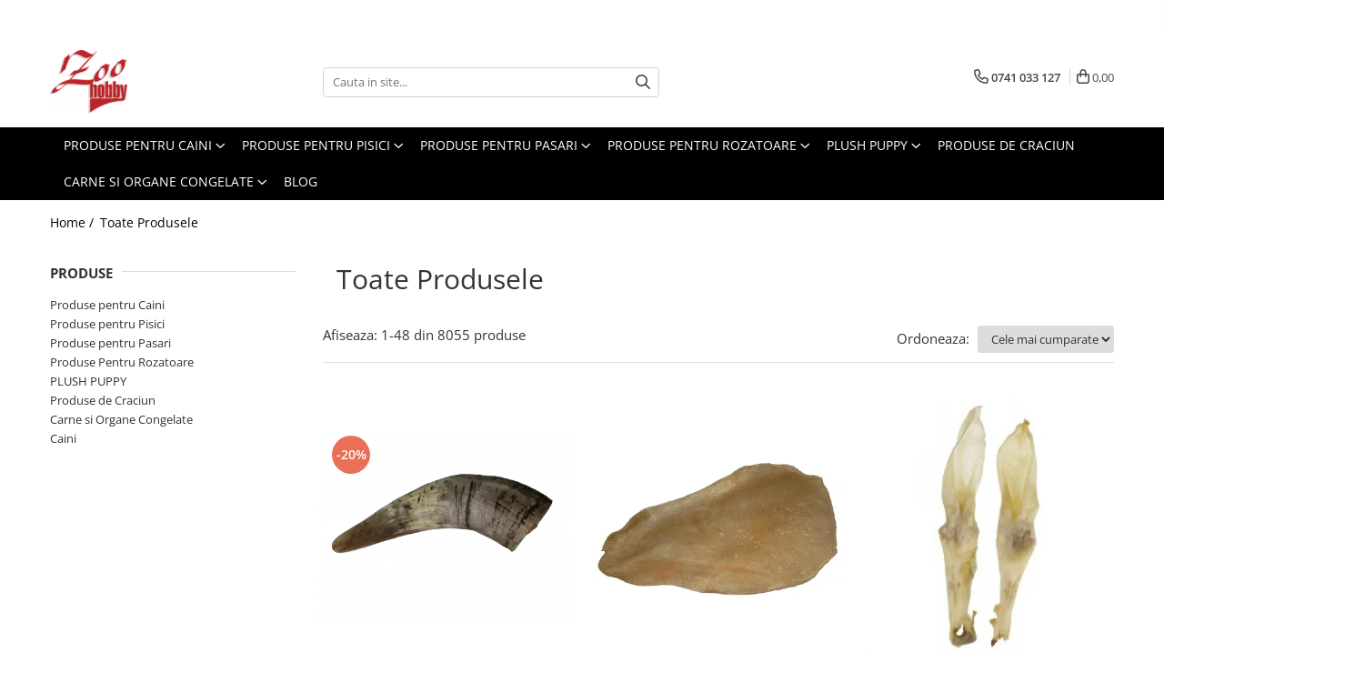

--- FILE ---
content_type: text/html; charset=UTF-8
request_url: https://www.zoohobby.ro/produse/julius-k-9
body_size: 56593
content:
<!DOCTYPE html>

<html lang="ro-ro">

	<head>
		<meta charset="UTF-8">

		<script src="https://gomagcdn.ro/themes/fashion/js/lazysizes.min.js?v=10141333-4.242" async=""></script>

		<script>
			function g_js(callbk){typeof callbk === 'function' ? window.addEventListener("DOMContentLoaded", callbk, false) : false;}
		</script>

		
		<style>
			/*body.loading{overflow:hidden;}
			body.loading #wrapper{opacity: 0;visibility: hidden;}
			body #wrapper{opacity: 1;visibility: visible;transition:all .1s ease-out;}*/

			.main-header .main-menu{min-height:43px;}
			.-g-hide{visibility:hidden;opacity:0;}

					</style>
					<link rel="preconnect" href="https://fonts.googleapis.com" >
					<link rel="preconnect" href="https://fonts.gstatic.com" crossorigin>
		
		<link rel="preconnect" href="https://gomagcdn.ro"><link rel="dns-prefetch" href="https://fonts.googleapis.com" /><link rel="dns-prefetch" href="https://fonts.gstatic.com" /><link rel="dns-prefetch" href="https://connect.facebook.net" /><link rel="dns-prefetch" href="https://www.facebook.com" /><link rel="dns-prefetch" href="https://www.googletagmanager.com" /><link rel="dns-prefetch" href="https://embed.tawk.to" />

					<link rel="preload" as="image" href="https://gomagcdn.ro/domains/zoohobby.ro/files/product/large/corn-de-vita-marime-l-226286.png"   >
					<link rel="preload" as="image" href="https://gomagcdn.ro/domains/zoohobby.ro/files/product/large/urechi-de-vita-uscat-2726-208995.jpg"   >
					<link rel="preload" as="style" href="https://fonts.googleapis.com/css2?family=Montserrat:ital,wght@0,300;0,400;0,600;0,700;1,300;1,400&display=swap" fetchpriority="high" onload="this.onload=null;this.rel='stylesheet'" crossorigin>
		
		<link rel="preload" href="https://gomagcdn.ro/themes/fashion/js/plugins.js?v=10141333-4.242" as="script">

		
					<link rel="preload" href="https://www.zoohobby.ro/theme/default.js?v=41588861720" as="script">
				
		<link rel="preload" href="https://gomagcdn.ro/themes/fashion/js/dev.js?v=10141333-4.242" as="script">

					<noscript>
				<link rel="stylesheet" href="https://fonts.googleapis.com/css2?family=Montserrat:ital,wght@0,300;0,400;0,600;0,700;1,300;1,400&display=swap">
			</noscript>
		
					<link rel="stylesheet" href="https://gomagcdn.ro/themes/fashion/css/main-min.css?v=10141333-4.242-1" data-values='{"blockScripts": "1"}'>
		
					<link rel="stylesheet" href="https://www.zoohobby.ro/theme/default.css?v=41588861720">
		
						<link rel="stylesheet" href="https://gomagcdn.ro/themes/fashion/css/dev-style.css?v=10141333-4.242-1">
		
		
		
		<link rel="alternate" hreflang="x-default" href="https://www.zoohobby.ro/produse">
									<link rel="next" href="https://www.zoohobby.ro/produse?t=all&p=1" />					
		<meta name="expires" content="never">
		<meta name="revisit-after" content="1 days">
					<meta name="author" content="Gomag">
				<title></title>


					<meta name="robots" content="index,follow" />
						
		<meta name="description" content="">
		<meta class="viewport" name="viewport" content="width=device-width, initial-scale=1.0, user-scalable=no">
									<meta property="og:image" content="https://www.zoohobby.rohttps://gomagcdn.ro/domains/zoohobby.ro/files/company/logo6226.png"/>
															<link rel="canonical" href="https://www.zoohobby.ro/produse" />
			<meta property="og:url" content="https://www.zoohobby.ro/produse"/>
						
		<meta name="distribution" content="Global">
		<meta name="owner" content="www.zoohobby.ro">
		<meta name="publisher" content="www.zoohobby.ro">
		<meta name="rating" content="General">
		<meta name="copyright" content="Copyright www.zoohobby.ro 2026. All rights reserved">
		<link rel="search" href="https://www.zoohobby.ro/opensearch.ro.xml" type="application/opensearchdescription+xml" title="Cautare"/>

		
							<script src="https://gomagcdn.ro/themes/fashion/js/jquery-2.1.4.min.js"></script>
			<script defer src="https://gomagcdn.ro/themes/fashion/js/jquery.autocomplete.js?v=20181023"></script>
			<script src="https://gomagcdn.ro/themes/fashion/js/gomag.config.js?v=10141333-4.242"></script>
			<script src="https://gomagcdn.ro/themes/fashion/js/gomag.js?v=10141333-4.242"></script>
		
													<script>
$.Gomag.bind('User/Data/AffiliateMarketing/HideTrafiLeak', function(event, data){

    //hide tawk.to widget
	Tawk_API = Tawk_API || {};
	Tawk_API.onBeforeLoad = function(){
		Tawk_API.hideWidget();
	};
});
</script><!-- Global site tag (gtag.js) - Google Analytics -->
<script async src="https://www.googletagmanager.com/gtag/js?id=G-608T7K5WGT"></script>
	<script>
 window.dataLayer = window.dataLayer || [];
  function gtag(){dataLayer.push(arguments);}
    var cookieValue = '';
  var name = 'g_c_consent' + "=";
  var decodedCookie = decodeURIComponent(document.cookie);
  var ca = decodedCookie.split(';');
  for(var i = 0; i <ca.length; i++) {
	var c = ca[i];
	while (c.charAt(0) == ' ') {
	  c = c.substring(1);
	}
	if (c.indexOf(name) == 0) {
	  cookieValue = c.substring(name.length, c.length);
	}
  }



if(cookieValue == ''){
	gtag('consent', 'default', {
	  'ad_storage': 'granted',
	  'ad_user_data': 'granted',
	  'ad_personalization': 'granted',
	  'analytics_storage': 'granted',
	  'personalization_storage': 'granted',
	  'functionality_storage': 'granted',
	  'security_storage': 'granted'
	});
	} else if(cookieValue != '-1'){


			gtag('consent', 'default', {
			'ad_storage': 'granted',
			'ad_user_data': 'granted',
			'ad_personalization': 'granted',
			'analytics_storage': 'granted',
			'personalization_storage': 'granted',
			'functionality_storage': 'granted',
			'security_storage': 'granted'
		});
	} else {
	 gtag('consent', 'default', {
		  'ad_storage': 'denied',
		  'ad_user_data': 'denied',
		  'ad_personalization': 'denied',
		  'analytics_storage': 'denied',
			'personalization_storage': 'denied',
			'functionality_storage': 'denied',
			'security_storage': 'denied'
		});

		 }
</script>
<script>

	
  gtag('js', new Date());

 
$.Gomag.bind('Cookie/Policy/Consent/Denied', function(){
	gtag('consent', 'update', {
		  'ad_storage': 'denied',
		  'ad_user_data': 'denied',
		  'ad_personalization': 'denied',
		  'analytics_storage': 'denied',
			'personalization_storage': 'denied',
			'functionality_storage': 'denied',
			'security_storage': 'denied'
		});
		})
$.Gomag.bind('Cookie/Policy/Consent/Granted', function(){
	gtag('consent', 'update', {
		  'ad_storage': 'granted',
		  'ad_user_data': 'granted',
		  'ad_personalization': 'granted',
		  'analytics_storage': 'granted',
			'personalization_storage': 'granted',
			'functionality_storage': 'granted',
			'security_storage': 'granted'
		});
		})
  gtag('config', 'G-608T7K5WGT', {allow_enhanced_conversions: true });
</script>
<script>
	function gaBuildProductVariant(product)
	{
		let _return = '';
		if(product.version != undefined)
		{
			$.each(product.version, function(i, a){
				_return += (_return == '' ? '' : ', ')+a.value;
			})
		}
		return _return;
	}

</script>
<script>
	$.Gomag.bind('Product/Add/To/Cart/After/Listing', function gaProductAddToCartLV4(event, data) {
		if(data.product !== undefined) {
			var gaProduct = false;
			if(typeof(gaProducts) != 'undefined' && gaProducts[data.product.id] != undefined)
			{
				gaProduct = gaProducts[data.product.id];

			}

			if(gaProduct == false)
			{
				gaProduct = {};
				gaProduct.item_id = data.product.id;
				gaProduct.currency = data.product.currency ? (String(data.product.currency).toLowerCase() == 'lei' ? 'RON' : data.product.currency) : 'RON';
				gaProduct.item_name =  data.product.sku ;
				gaProduct.item_variant= gaBuildProductVariant(data.product);
				gaProduct.item_brand = data.product.brand;
				gaProduct.item_category = data.product.category;

			}

			gaProduct.price = parseFloat(data.product.price).toFixed(2);
			gaProduct.quantity = data.product.productQuantity;
			gtag("event", "add_to_cart", {
				currency: gaProduct.currency,
				value: parseFloat(gaProduct.price) * parseFloat(gaProduct.quantity),
				items: [
					gaProduct
				]
			});

		}
	})
	$.Gomag.bind('Product/Add/To/Cart/After/Details', function gaProductAddToCartDV4(event, data){

		if(data.product !== undefined){

			var gaProduct = false;
			if(
				typeof(gaProducts) != 'undefined'
				&&
				gaProducts[data.product.id] != undefined
			)
			{
				var gaProduct = gaProducts[data.product.id];
			}

			if(gaProduct == false)
			{
				gaProduct = {};
				gaProduct.item_id = data.product.id;
				gaProduct.currency = data.product.currency ? (String(data.product.currency).toLowerCase() == 'lei' ? 'RON' : data.product.currency) : 'RON';
				gaProduct.item_name =  data.product.sku ;
				gaProduct.item_variant= gaBuildProductVariant(data.product);
				gaProduct.item_brand = data.product.brand;
				gaProduct.item_category = data.product.category;

			}

			gaProduct.price = parseFloat(data.product.price).toFixed(2);
			gaProduct.quantity = data.product.productQuantity;


			gtag("event", "add_to_cart", {
			  currency: gaProduct.currency,
			  value: parseFloat(gaProduct.price) * parseFloat(gaProduct.quantity),
			  items: [
				gaProduct
			  ]
			});
        }

	})
	 $.Gomag.bind('Product/Remove/From/Cart', function gaProductRemovedFromCartV4(event, data){
		var envData = $.Gomag.getEnvData();
		var products = envData.products;

		if(data.data.product !== undefined && products[data.data.product] !== undefined){


			var dataProduct = products[data.data.product];


			gaProduct = {};
			gaProduct.item_id = dataProduct.id;

			gaProduct.item_name =   dataProduct.sku ;
			gaProduct.currency = dataProduct.currency ? (String(dataProduct.currency).toLowerCase() == 'lei' ? 'RON' : dataProduct.currency) : 'RON';
			gaProduct.item_category = dataProduct.category;
			gaProduct.item_brand = dataProduct.brand;
			gaProduct.price = parseFloat(dataProduct.price).toFixed(2);
			gaProduct.quantity = data.data.quantity;
			gaProduct.item_variant= gaBuildProductVariant(dataProduct);
			gtag("event", "remove_from_cart", {
			  currency: gaProduct.currency,
			  value: parseFloat(gaProduct.price) * parseFloat(gaProduct.quantity),
			  items: [
				gaProduct
			  ]
			});
        }

	});

	 $.Gomag.bind('Cart/Quantity/Update', function gaCartQuantityUpdateV4(event, data){
		var envData = $.Gomag.getEnvData();
		var products = envData.products;
		if(!data.data.finalQuantity || !data.data.initialQuantity)
		{
			return false;
		}
		var dataProduct = products[data.data.product];
		if(dataProduct == undefined)
		{
			return false;
		}

		gaProduct = {};
		gaProduct.item_id = dataProduct.id;
		gaProduct.currency = dataProduct.currency ? (String(dataProduct.currency).toLowerCase() == 'lei' ? 'RON' : dataProduct.currency) : 'RON';
		gaProduct.item_name =  dataProduct.sku ;

		gaProduct.item_category = dataProduct.category;
		gaProduct.item_brand = dataProduct.brand;
		gaProduct.price = parseFloat(dataProduct.price).toFixed(2);
		gaProduct.item_variant= gaBuildProductVariant(dataProduct);
		if(parseFloat(data.data.initialQuantity) < parseFloat(data.data.finalQuantity))
		{
			var quantity = parseFloat(data.data.finalQuantity) - parseFloat(data.data.initialQuantity);
			gaProduct.quantity = quantity;

			gtag("event", "add_to_cart", {
			  currency: gaProduct.currency,
			  value: parseFloat(gaProduct.price) * parseFloat(gaProduct.quantity),
			  items: [
				gaProduct
			  ]
			});
		}
		else if(parseFloat(data.data.initialQuantity) > parseFloat(data.data.finalQuantity))
		{
			var quantity = parseFloat(data.data.initialQuantity) - parseFloat(data.data.finalQuantity);
			gaProduct.quantity = quantity;
			gtag("event", "remove_from_cart", {
			  currency: gaProduct.currency,
			  value: parseFloat(gaProduct.price) * parseFloat(gaProduct.quantity),
			  items: [
				gaProduct
			  ]
			});
		}

	});

</script>
<!-- Global site tag (gtag.js) - Google Analytics -->
	<script>
		$.Gomag.bind('Page/Load', function(){
			gtag('config', 'G-RXNYLFCBV2', {allow_enhanced_conversions: true, groups: 'gomag'  });
		})
	</script>
<script>
function gaCGBuildProductVariant(product)
	{
		let _return = '';
		if(product.version != undefined)
		{
			$.each(product.version, function(i, a){
				_return += (_return == '' ? '' : ', ')+a.value;
			})
		}
		return _return;
	}

</script>

<script>
	$.Gomag.bind('Product/Add/To/Cart/After/Listing', function gaProductAddToCartLGCV4(event, data){
		if(data.product !== undefined){

			var gaProduct = false;
			if(typeof(gaProducts) != 'undefined' && gaProducts[data.product.id] != undefined)
			{
				gaProduct = gaProducts[data.product.id];

			}

			if(gaProduct == false)
			{
				gaProduct = {};
				gaProduct.item_id = data.product.id;
				gaProduct.currency = data.product.currency ? data.product.currency : 'RON';
				gaProduct.item_name = data.product.sku;
				gaProduct.item_variant= gaCGBuildProductVariant(data.product);
				gaProduct.item_brand = data.product.brand;
				gaProduct.item_category = data.product.category;

			}

			gaProduct.price = parseFloat(data.product.price).toFixed(2);
			gaProduct.quantity = data.product.productQuantity;

			gtag("event", "add_to_cart", {
				send_to: 'gomag',
				currency: gaProduct.currency,
				value: parseFloat(gaProduct.price) * parseFloat(gaProduct.quantity),
				items: [
					gaProduct
				]
			});

        }
	})
	$.Gomag.bind('Product/Add/To/Cart/After/Details', function gaProductAddToCartDGCV4(event, data){

		if(data.product !== undefined){

			var gaProduct = false;
			if(
				typeof(gaProducts) != 'undefined'
				&&
				gaProducts[data.product.id] != undefined
			)
			{
				var gaProduct = gaProducts[data.product.id];
			}

			if(gaProduct == false)
			{
				gaProduct = {};
				gaProduct.item_id = data.product.id;
				gaProduct.currency = data.product.currency ? data.product.currency : 'RON';
				gaProduct.item_name =data.product.sku;

				gaProduct.item_variant= gaCGBuildProductVariant(data.product);
				gaProduct.item_brand = data.product.brand;
				gaProduct.item_category = data.product.category;

			}

			gaProduct.price = parseFloat(data.product.price).toFixed(2);
			gaProduct.quantity = data.product.productQuantity;




			gtag("event", "add_to_cart", {
				send_to: 'gomag',
				currency: gaProduct.currency,
				value: parseFloat(gaProduct.price) * parseFloat(gaProduct.quantity),
				items: [
					gaProduct
				]
			});
        }

	})
	 $.Gomag.bind('Product/Remove/From/Cart', function gaProductRemovedFromCartGCV4(event, data){
		var envData = $.Gomag.getEnvData();
		var products = envData.products;

		if(data.data.product !== undefined && products[data.data.product] !== undefined){


			var dataProduct = products[data.data.product];


			gaProduct = {};
			gaProduct.item_id = dataProduct.id;

			gaProduct.item_name = dataProduct.sku;
			gaProduct.currency = dataProduct.currency;
			gaProduct.item_category = dataProduct.category;
			gaProduct.item_brand = dataProduct.brand;
			gaProduct.price = parseFloat(dataProduct.price).toFixed(2);
			gaProduct.item_variant= gaCGBuildProductVariant(dataProduct);
			gaProduct.quantity = data.data.quantity;
			gtag("event", "remove_from_cart", {
				send_to: 'gomag',
			  currency: gaProduct.currency,
			  value: parseFloat(gaProduct.price) * parseFloat(gaProduct.quantity),
			  items: [
				gaProduct
			  ]
			});
        }

	});

	 $.Gomag.bind('Cart/Quantity/Update', function gaCartQuantityUpdateV4(event, data){
		var envData = $.Gomag.getEnvData();
		var products = envData.products;
		if(!data.data.finalQuantity || !data.data.initialQuantity)
		{
			return false;
		}
		var dataProduct = products[data.data.product];
		if(dataProduct == undefined)
		{
			return false;
		}

		gaProduct = {};
		gaProduct.item_id = dataProduct.id;
		gaProduct.currency = dataProduct.currency ? dataProduct.currency : 'RON';
		gaProduct.item_name = dataProduct.sku;
		gaProduct.item_variant= gaCGBuildProductVariant(dataProduct);
		gaProduct.item_category = dataProduct.category;
		gaProduct.item_brand = dataProduct.brand;
		gaProduct.price = parseFloat(dataProduct.price).toFixed(2);

		if(parseFloat(data.data.initialQuantity) < parseFloat(data.data.finalQuantity))
		{
			var quantity = parseFloat(data.data.finalQuantity) - parseFloat(data.data.initialQuantity);
			gaProduct.quantity = quantity;

			gtag("event", "add_to_cart", {
				send_to: 'gomag',
				currency: gaProduct.currency,
				value: parseFloat(gaProduct.price) * parseFloat(gaProduct.quantity),
				items: [
					gaProduct
				]
			});
		}
		else if(parseFloat(data.data.initialQuantity) > parseFloat(data.data.finalQuantity))
		{
			var quantity = parseFloat(data.data.initialQuantity) - parseFloat(data.data.finalQuantity);
			gaProduct.quantity = quantity;
			gtag("event", "remove_from_cart", {
				send_to: 'gomag',
			  currency: gaProduct.currency,
			  value: parseFloat(gaProduct.price) * parseFloat(gaProduct.quantity),
			  items: [
				gaProduct
			  ]
			});
		}

	});

</script>
<script>
gtag('config', 'AW-17256476739');
</script><script>
	$.Gomag.bind('Product/Add/To/Cart/After/Listing', function(event, data){
		if(data.product !== undefined){
			gtag('event', 'add_to_cart', {
				send_to	: 'AW-17256476739',
				value	: parseFloat(data.product.productQuantity) * parseFloat(data.product.price),
				items	:[{
					id		: data.product.id,
					name	: data.product.name,
					brand	: data.product.brand,
					category: data.product.category,
					quantity: data.product.productQuantity,
					price	: parseFloat(data.product.price).toFixed(2)
				 
			}]
		   })
        }
	})
	$.Gomag.bind('Product/Add/To/Cart/After/Details', function(event, data){
		
		if(data.product !== undefined){
			gtag('event', 'add_to_cart', {
				send_to: 'AW-17256476739',
				value: parseFloat(data.product.productQuantity) * parseFloat(data.product.price),
				items: [{
					id: data.product.id,
					name		: data.product.name,
					brand		: data.product.brand,
					category	: data.product.category,
					quantity	: data.product.productQuantity,
					price		: parseFloat(data.product.price).toFixed(2)
				}]	
			})
		}
	})
   
</script><meta name="google-site-verification" content="Tgv2ml1yjxxBt2381urvHUY47894Ku1cK22kOw749Cg" /><!-- Facebook Pixel Code -->
				<script>
				!function(f,b,e,v,n,t,s){if(f.fbq)return;n=f.fbq=function(){n.callMethod?
				n.callMethod.apply(n,arguments):n.queue.push(arguments)};if(!f._fbq)f._fbq=n;
				n.push=n;n.loaded=!0;n.version="2.0";n.queue=[];t=b.createElement(e);t.async=!0;
				t.src=v;s=b.getElementsByTagName(e)[0];s.parentNode.insertBefore(t,s)}(window,
				document,"script","//connect.facebook.net/en_US/fbevents.js");

				fbq("init", "769757585504159");
				fbq("track", "PageView");</script>
				<!-- End Facebook Pixel Code -->
				<script>
				$.Gomag.bind('User/Ajax/Data/Loaded', function(event, data){
					if(data != undefined && data.data != undefined)
					{
						var eventData = data.data;
						if(eventData.facebookUserData != undefined)
						{
							$('body').append(eventData.facebookUserData);
						}
					}
				})
				</script>
				<meta name="facebook-domain-verification" content="85pnpiyng14br17wu0ef3qxefsym1f" />					
		
	</head>

	<body class="" style="">

		<script >
			function _addCss(url, attribute, value, loaded){
				var _s = document.createElement('link');
				_s.rel = 'stylesheet';
				_s.href = url;
				_s.type = 'text/css';
				if(attribute)
				{
					_s.setAttribute(attribute, value)
				}
				if(loaded){
					_s.onload = function(){
						var dom = document.getElementsByTagName('body')[0];
						//dom.classList.remove('loading');
					}
				}
				var _st = document.getElementsByTagName('link')[0];
				_st.parentNode.insertBefore(_s, _st);
			}
			//_addCss('https://fonts.googleapis.com/css2?family=Open+Sans:ital,wght@0,300;0,400;0,600;0,700;1,300;1,400&display=swap');
			_addCss('https://gomagcdn.ro/themes/_fonts/Open-Sans.css');

		</script>
		<script>
				/*setTimeout(
				  function()
				  {
				   document.getElementsByTagName('body')[0].classList.remove('loading');
				  }, 1000);*/
		</script>
							
		
		<div id="wrapper">
			<!-- BLOCK:acadbf429c55929497f22bc9f5e6b622 start -->
<div id="_cartSummary" class="hide"></div>

<script >
	$(document).ready(function() {

		$(document).on('keypress', '.-g-input-loader', function(){
			$(this).addClass('-g-input-loading');
		})

		$.Gomag.bind('Product/Add/To/Cart/After', function(eventResponse, properties)
		{
									var data = JSON.parse(properties.data);
			$('.q-cart').html(data.quantity);
			if(parseFloat(data.quantity) > 0)
			{
				$('.q-cart').removeClass('hide');
			}
			else
			{
				$('.q-cart').addClass('hide');
			}
			$('.cartPrice').html(data.subtotal + ' ' + data.currency);
			$('.cartProductCount').html(data.quantity);


		})
		$('#_cartSummary').on('updateCart', function(event, cart) {
			var t = $(this);

			$.get('https://www.zoohobby.ro/cart-update', {
				cart: cart
			}, function(data) {

				$('.q-cart').html(data.quantity);
				if(parseFloat(data.quantity) > 0)
				{
					$('.q-cart').removeClass('hide');
				}
				else
				{
					$('.q-cart').addClass('hide');
				}
				$('.cartPrice').html(data.subtotal + ' ' + data.currency);
				$('.cartProductCount').html(data.quantity);
			}, 'json');
			window.ga = window.ga || function() {
				(ga.q = ga.q || []).push(arguments)
			};
			ga('send', 'event', 'Buton', 'Click', 'Adauga_Cos');
		});

		if(window.gtag_report_conversion) {
			$(document).on("click", 'li.phone-m', function() {
				var phoneNo = $('li.phone-m').children( "a").attr('href');
				gtag_report_conversion(phoneNo);
			});

		}

	});
</script>



<header class="main-header container-bg clearfix" data-block="headerBlock">
	<div class="discount-tape container-h full -g-hide" id="_gomagHellobar">
<style>
.discount-tape{position: relative;width:100%;padding:0;text-align:center;font-size:14px;overflow: hidden;z-index:99;}
.discount-tape a{color: #fff;}
.Gomag-HelloBar{padding:10px;}
@media screen and (max-width: 767px){.discount-tape{font-size:13px;}}
</style>
<div class="Gomag-HelloBar" style="background: #f51835;color: #fff;">
	
		Transport GRATUIT la livrare peste 250 ron!
			
	</div>
<div class="clear"></div>
</div>

		
	<div class="top-head-bg container-h full">

		<div class="top-head container-h">
			<div class="row">
				<div class="col-md-3 col-sm-3 col-xs-5 logo-h">
					
	<a href="https://www.zoohobby.ro" id="logo" data-pageId="2">
		<img src="https://gomagcdn.ro/domains/zoohobby.ro/files/company/logo6226.png" fetchpriority="high" class="img-responsive" alt="" title="" width="200" height="50" style="width:auto;">
	</a>
				</div>
				<div class="col-md-4 col-sm-4 col-xs-7 main search-form-box">
					
<form name="search-form" class="search-form" action="https://www.zoohobby.ro/produse" id="_searchFormMainHeader">

	<input id="_autocompleteSearchMainHeader" name="c" class="input-placeholder -g-input-loader" type="text" placeholder="Cauta in site..." aria-label="Search"  value="">
	<button id="_doSearch" class="search-button" aria-hidden="true">
		<i class="fa fa-search" aria-hidden="true"></i>
	</button>

				<script >
			$(document).ready(function() {

				$('#_autocompleteSearchMainHeader').autocomplete({
					serviceUrl: 'https://www.zoohobby.ro/autocomplete',
					minChars: 2,
					deferRequestBy: 700,
					appendTo: '#_searchFormMainHeader',
					width: parseInt($('#_doSearch').offset().left) - parseInt($('#_autocompleteSearchMainHeader').offset().left),
					formatResult: function(suggestion, currentValue) {
						return suggestion.value;
					},
					onSelect: function(suggestion) {
						$(this).val(suggestion.data);
					},
					onSearchComplete: function(suggestion) {
						$(this).removeClass('-g-input-loading');
					}
				});
				$(document).on('click', '#_doSearch', function(e){
					e.preventDefault();
					if($('#_autocompleteSearchMainHeader').val() != '')
					{
						$('#_searchFormMainHeader').submit();
					}
				})
			});
		</script>
	

</form>
				</div>
				<div class="col-md-5 col-sm-5 acount-section">
					
<ul>
	<li class="search-m hide">
		<a href="#" class="-g-no-url" aria-label="Cauta in site..." data-pageId="">
			<i class="fa fa-search search-open" aria-hidden="true"></i>
			<i style="display:none" class="fa fa-times search-close" aria-hidden="true"></i>
		</a>
	</li>
	<li class="-g-user-icon -g-user-icon-empty">
			
	</li>
	
				<li class="contact-header">
			<a href="tel:0741 033 127" aria-label="Contacteaza-ne" data-pageId="3">
				<i class="fa fa-phone" aria-hidden="true"></i>
								<span>0741 033 127</span>
			</a>
		</li>
			<li class="wishlist-header hide">
		<a href="https://www.zoohobby.ro/wishlist" aria-label="Wishlist" data-pageId="28">
			<span class="-g-wishlist-product-count -g-hide"></span>
			<i class="fa fa-heart-o" aria-hidden="true"></i>
			<span class="">Favorite</span>
		</a>
	</li>
	<li class="cart-header-btn cart">
		<a class="cart-drop _showCartHeader" href="https://www.zoohobby.ro/cos-de-cumparaturi" aria-label="Cos de cumparaturi">
			<span class="q-cart hide">0</span>
			<i class="fa fa-shopping-bag" aria-hidden="true"></i>
			<span class="count cartPrice">0,00
				
			</span>
		</a>
					<div class="cart-dd  _cartShow cart-closed"></div>
			</li>

	</ul>

	<script>
		$(document).ready(function() {
			//Cart
							$('.cart').mouseenter(function() {
					$.Gomag.showCartSummary('div._cartShow');
				}).mouseleave(function() {
					$.Gomag.hideCartSummary('div._cartShow');
					$('div._cartShow').removeClass('cart-open');
				});
						$(document).on('click', '.dropdown-toggle', function() {
				window.location = $(this).attr('href');
			})
		})
	</script>

				</div>
			</div>
		</div>
	</div>


<div id="navigation">
	<nav id="main-menu" class="main-menu container-h full clearfix">
		<a href="#" class="menu-trg -g-no-url" title="Produse">
			<span>&nbsp;</span>
		</a>
		
<div class="container-h nav-menu-hh clearfix">

	<!-- BASE MENU -->
	<ul class="
			nav-menu base-menu container-h
			
			
		">

		

			
		<li class="menu-drop __GomagMM ">
							<a
					href="https://www.zoohobby.ro/produse-pentru-caini"
					class="  "
					rel="  "
					
					title="Produse pentru Caini"
					data-Gomag=''
					data-block-name="mainMenuD0"
					data-pageId= "80"
					data-block="mainMenuD">
											<span class="list">Produse pentru Caini</span>
						<i class="fa fa-angle-down"></i>
				</a>

									<div class="menu-dd">
										<ul class="drop-list clearfix w60">
																																						<li class="fl">
										<div class="col">
											<p class="title">
												<a
												href="https://www.zoohobby.ro/hrana-caini"
												class="title    "
												rel="  "
												
												title="Hrana Caini"
												data-Gomag=''
												data-block-name="mainMenuD1"
												data-block="mainMenuD"
												data-pageId= "80"
												>
																										Hrana Caini
												</a>
											</p>
																																															<a
														href="https://www.zoohobby.ro/hrana-uscata-pentru-caini"
														rel="  "
														
														title="Hrana Uscata pentru Caini"
														class="    "
														data-Gomag=''
														data-block-name="mainMenuD2"
														data-block="mainMenuD"
														data-pageId=""
													>
																												<i class="fa fa-angle-right"></i>
														<span>Hrana Uscata pentru Caini</span>
													</a>
																									<a
														href="https://www.zoohobby.ro/hrana-umeda-pentru-caini"
														rel="  "
														
														title="Hrana Umeda pentru Caini"
														class="    "
														data-Gomag=''
														data-block-name="mainMenuD2"
														data-block="mainMenuD"
														data-pageId=""
													>
																												<i class="fa fa-angle-right"></i>
														<span>Hrana Umeda pentru Caini</span>
													</a>
																									<a
														href="https://www.zoohobby.ro/paste-instant-caini"
														rel="  "
														
														title="Paste Instant Caini"
														class="    "
														data-Gomag=''
														data-block-name="mainMenuD2"
														data-block="mainMenuD"
														data-pageId=""
													>
																												<i class="fa fa-angle-right"></i>
														<span>Paste Instant Caini</span>
													</a>
																									<a
														href="https://www.zoohobby.ro/recompense"
														rel="  "
														
														title="Recompense si Suplimente pentru Caini"
														class="    "
														data-Gomag=''
														data-block-name="mainMenuD2"
														data-block="mainMenuD"
														data-pageId=""
													>
																												<i class="fa fa-angle-right"></i>
														<span>Recompense si Suplimente pentru Caini</span>
													</a>
																							
										</div>
									</li>
																																<li class="fl">
										<div class="col">
											<p class="title">
												<a
												href="https://www.zoohobby.ro/igiena-caini"
												class="title    "
												rel="  "
												
												title="Igiena Caini"
												data-Gomag=''
												data-block-name="mainMenuD1"
												data-block="mainMenuD"
												data-pageId= "80"
												>
																										Igiena Caini
												</a>
											</p>
																																															<a
														href="https://www.zoohobby.ro/ingrijirea-blanii"
														rel="  "
														
														title="Ingrijirea Blanii pentru Caini Sampoane"
														class="    "
														data-Gomag=''
														data-block-name="mainMenuD2"
														data-block="mainMenuD"
														data-pageId=""
													>
																												<i class="fa fa-angle-right"></i>
														<span>Ingrijirea Blanii pentru Caini Sampoane</span>
													</a>
																									<a
														href="https://www.zoohobby.ro/ingrijirea-blanii-pentru-caini-perii"
														rel="  "
														
														title="Ingrijirea Blanii pentru Caini Perii"
														class="    "
														data-Gomag=''
														data-block-name="mainMenuD2"
														data-block="mainMenuD"
														data-pageId=""
													>
																												<i class="fa fa-angle-right"></i>
														<span>Ingrijirea Blanii pentru Caini Perii</span>
													</a>
																									<a
														href="https://www.zoohobby.ro/igiena-ochi-si-urechi"
														rel="  "
														
														title="Igiena Ochi si Urechi"
														class="    "
														data-Gomag=''
														data-block-name="mainMenuD2"
														data-block="mainMenuD"
														data-pageId=""
													>
																												<i class="fa fa-angle-right"></i>
														<span>Igiena Ochi si Urechi</span>
													</a>
																									<a
														href="https://www.zoohobby.ro/igiena-dentara"
														rel="  "
														
														title="Igiena Dentara"
														class="    "
														data-Gomag=''
														data-block-name="mainMenuD2"
														data-block="mainMenuD"
														data-pageId=""
													>
																												<i class="fa fa-angle-right"></i>
														<span>Igiena Dentara</span>
													</a>
																									<a
														href="https://www.zoohobby.ro/ingrijirea-labutelor-si-ghearelor"
														rel="  "
														
														title="Ingrijirea Labutelor si Ghearelor"
														class="    "
														data-Gomag=''
														data-block-name="mainMenuD2"
														data-block="mainMenuD"
														data-pageId=""
													>
																												<i class="fa fa-angle-right"></i>
														<span>Ingrijirea Labutelor si Ghearelor</span>
													</a>
																									<a
														href="https://www.zoohobby.ro/covorase-absorbante-si-scutece-2"
														rel="  "
														
														title="Covorase Absorbante si Scutece"
														class="    "
														data-Gomag=''
														data-block-name="mainMenuD2"
														data-block="mainMenuD"
														data-pageId=""
													>
																												<i class="fa fa-angle-right"></i>
														<span>Covorase Absorbante si Scutece</span>
													</a>
																									<a
														href="https://www.zoohobby.ro/pungi-igienice-pentru-caini"
														rel="  "
														
														title="Pungi Igienice Pentru Caini"
														class="    "
														data-Gomag=''
														data-block-name="mainMenuD2"
														data-block="mainMenuD"
														data-pageId=""
													>
																												<i class="fa fa-angle-right"></i>
														<span>Pungi Igienice Pentru Caini</span>
													</a>
																									<a
														href="https://www.zoohobby.ro/parfumuri"
														rel="  "
														
														title="Solutii de Curatat, Repelente, Atractante si Parfumuri"
														class="    "
														data-Gomag=''
														data-block-name="mainMenuD2"
														data-block="mainMenuD"
														data-pageId=""
													>
																												<i class="fa fa-angle-right"></i>
														<span>Solutii de Curatat, Repelente, Atractante si Parfumuri</span>
													</a>
																									<a
														href="https://www.zoohobby.ro/deparazitare"
														rel="  "
														
														title="Antiparazitare"
														class="    "
														data-Gomag=''
														data-block-name="mainMenuD2"
														data-block="mainMenuD"
														data-pageId=""
													>
																												<i class="fa fa-angle-right"></i>
														<span>Antiparazitare</span>
													</a>
																									<a
														href="https://www.zoohobby.ro/produse-de-sanatate-si-recuperare"
														rel="  "
														
														title="Produse de Sanatate si Recuperare"
														class="    "
														data-Gomag=''
														data-block-name="mainMenuD2"
														data-block="mainMenuD"
														data-pageId=""
													>
																												<i class="fa fa-angle-right"></i>
														<span>Produse de Sanatate si Recuperare</span>
													</a>
																							
										</div>
									</li>
																																<li class="fl">
										<div class="col">
											<p class="title">
												<a
												href="https://www.zoohobby.ro/accesorii-pentru-caini"
												class="title    "
												rel="  "
												
												title="Accesorii pentru Caini"
												data-Gomag=''
												data-block-name="mainMenuD1"
												data-block="mainMenuD"
												data-pageId= "80"
												>
																										Accesorii pentru Caini
												</a>
											</p>
																																															<a
														href="https://www.zoohobby.ro/lese-si-zgarzi-pentru-caini"
														rel="  "
														
														title="Lese pentru Caini"
														class="    "
														data-Gomag=''
														data-block-name="mainMenuD2"
														data-block="mainMenuD"
														data-pageId=""
													>
																												<i class="fa fa-angle-right"></i>
														<span>Lese pentru Caini</span>
													</a>
																									<a
														href="https://www.zoohobby.ro/zgarzi-pentru-caini"
														rel="  "
														
														title="Zgarzi pentru Caini"
														class="    "
														data-Gomag=''
														data-block-name="mainMenuD2"
														data-block="mainMenuD"
														data-pageId=""
													>
																												<i class="fa fa-angle-right"></i>
														<span>Zgarzi pentru Caini</span>
													</a>
																									<a
														href="https://www.zoohobby.ro/hamuri-pentru-caini"
														rel="  "
														
														title="Hamuri pentru Caini"
														class="    "
														data-Gomag=''
														data-block-name="mainMenuD2"
														data-block="mainMenuD"
														data-pageId=""
													>
																												<i class="fa fa-angle-right"></i>
														<span>Hamuri pentru Caini</span>
													</a>
																									<a
														href="https://www.zoohobby.ro/paturi-si-cosuri-pentru-caini"
														rel="  "
														
														title="Patuturi si Cosuri pentru Caini"
														class="    "
														data-Gomag=''
														data-block-name="mainMenuD2"
														data-block="mainMenuD"
														data-pageId=""
													>
																												<i class="fa fa-angle-right"></i>
														<span>Patuturi si Cosuri pentru Caini</span>
													</a>
																									<a
														href="https://www.zoohobby.ro/custi-si-genti-transport-pentru-caini"
														rel="  "
														
														title="Custi si Genti Transport pentru Caini"
														class="    "
														data-Gomag=''
														data-block-name="mainMenuD2"
														data-block="mainMenuD"
														data-pageId=""
													>
																												<i class="fa fa-angle-right"></i>
														<span>Custi si Genti Transport pentru Caini</span>
													</a>
																									<a
														href="https://www.zoohobby.ro/castroane-pentru-mancare"
														rel="  "
														
														title="Castroane pentru Mancare si Apa Caini"
														class="    "
														data-Gomag=''
														data-block-name="mainMenuD2"
														data-block="mainMenuD"
														data-pageId=""
													>
																												<i class="fa fa-angle-right"></i>
														<span>Castroane pentru Mancare si Apa Caini</span>
													</a>
																									<a
														href="https://www.zoohobby.ro/jucarii"
														rel="  "
														
														title="Jucarii pentru Caini"
														class="    "
														data-Gomag=''
														data-block-name="mainMenuD2"
														data-block="mainMenuD"
														data-pageId=""
													>
																												<i class="fa fa-angle-right"></i>
														<span>Jucarii pentru Caini</span>
													</a>
																									<a
														href="https://www.zoohobby.ro/imbrcaminte-si-incaltaminte-pentru-caini"
														rel="  "
														
														title="Imbrăcåminte si Încălțăminte pentru Caini"
														class="    "
														data-Gomag=''
														data-block-name="mainMenuD2"
														data-block="mainMenuD"
														data-pageId=""
													>
																												<i class="fa fa-angle-right"></i>
														<span>Imbrăcåminte si Încălțăminte pentru Caini</span>
													</a>
																									<a
														href="https://www.zoohobby.ro/accesorii-auto-bicicleta"
														rel="  "
														
														title="Accesorii Auto&Bicicleta"
														class="    "
														data-Gomag=''
														data-block-name="mainMenuD2"
														data-block="mainMenuD"
														data-pageId=""
													>
																												<i class="fa fa-angle-right"></i>
														<span>Accesorii Auto&amp;Bicicleta</span>
													</a>
																									<a
														href="https://www.zoohobby.ro/accesorii-acasa-si-mobilier"
														rel="  "
														
														title="Accesorii Acasa si Mobilier"
														class="    "
														data-Gomag=''
														data-block-name="mainMenuD2"
														data-block="mainMenuD"
														data-pageId=""
													>
																												<i class="fa fa-angle-right"></i>
														<span>Accesorii Acasa si Mobilier</span>
													</a>
																									<a
														href="https://www.zoohobby.ro/botnite"
														rel="  "
														
														title="Botnite"
														class="    "
														data-Gomag=''
														data-block-name="mainMenuD2"
														data-block="mainMenuD"
														data-pageId=""
													>
																												<i class="fa fa-angle-right"></i>
														<span>Botnite</span>
													</a>
																									<a
														href="https://www.zoohobby.ro/identificare"
														rel="  "
														
														title="Identificare"
														class="    "
														data-Gomag=''
														data-block-name="mainMenuD2"
														data-block="mainMenuD"
														data-pageId=""
													>
																												<i class="fa fa-angle-right"></i>
														<span>Identificare</span>
													</a>
																									<a
														href="https://www.zoohobby.ro/dresaj-sport"
														rel="  "
														
														title="Dresaj & Sport"
														class="    "
														data-Gomag=''
														data-block-name="mainMenuD2"
														data-block="mainMenuD"
														data-pageId=""
													>
																												<i class="fa fa-angle-right"></i>
														<span>Dresaj &amp; Sport</span>
													</a>
																							
										</div>
									</li>
																													</ul>
																		<div class="cat-img fr">
																	<a
										href="https://www.zoohobby.ro/produse-pentru-caini"
										 target="_self"
										 class = "banner_toate"
										>
											<img class="img-responsive" src="https://gomagcdn.ro/domains/zoohobby.ro/files/banner/cat-016487.jpg" width="230" height="220" alt="Produse pentru Caini" loading="lazy">
									</a>
															</div>
												</div>
									
		</li>
		
		<li class="menu-drop __GomagMM ">
							<a
					href="https://www.zoohobby.ro/produse-pentru-pisici"
					class="  "
					rel="  "
					
					title="Produse pentru Pisici"
					data-Gomag=''
					data-block-name="mainMenuD0"
					data-pageId= "80"
					data-block="mainMenuD">
											<span class="list">Produse pentru Pisici</span>
						<i class="fa fa-angle-down"></i>
				</a>

									<div class="menu-dd">
										<ul class="drop-list clearfix w60">
																																						<li class="fl">
										<div class="col">
											<p class="title">
												<a
												href="https://www.zoohobby.ro/hrana-pisici"
												class="title    "
												rel="  "
												
												title="Hrana Pisici"
												data-Gomag=''
												data-block-name="mainMenuD1"
												data-block="mainMenuD"
												data-pageId= "80"
												>
																										Hrana Pisici
												</a>
											</p>
																																															<a
														href="https://www.zoohobby.ro/hrana-uscata-pentru-pisici"
														rel="  "
														
														title="Hrana Uscata pentru Pisici"
														class="    "
														data-Gomag=''
														data-block-name="mainMenuD2"
														data-block="mainMenuD"
														data-pageId=""
													>
																												<i class="fa fa-angle-right"></i>
														<span>Hrana Uscata pentru Pisici</span>
													</a>
																									<a
														href="https://www.zoohobby.ro/hrana-umeda-pentru-pisici"
														rel="  "
														
														title="Hrana Umeda pentru Pisici"
														class="    "
														data-Gomag=''
														data-block-name="mainMenuD2"
														data-block="mainMenuD"
														data-pageId=""
													>
																												<i class="fa fa-angle-right"></i>
														<span>Hrana Umeda pentru Pisici</span>
													</a>
																									<a
														href="https://www.zoohobby.ro/recompense-si-suplimente-pentru-pisici"
														rel="  "
														
														title="Recompense si Suplimente pentru Pisici"
														class="    "
														data-Gomag=''
														data-block-name="mainMenuD2"
														data-block="mainMenuD"
														data-pageId=""
													>
																												<i class="fa fa-angle-right"></i>
														<span>Recompense si Suplimente pentru Pisici</span>
													</a>
																							
										</div>
									</li>
																																<li class="fl">
										<div class="col">
											<p class="title">
												<a
												href="https://www.zoohobby.ro/igiena-pisici"
												class="title    "
												rel="  "
												
												title="Igiena Pisici"
												data-Gomag=''
												data-block-name="mainMenuD1"
												data-block="mainMenuD"
												data-pageId= "80"
												>
																										Igiena Pisici
												</a>
											</p>
																																															<a
														href="https://www.zoohobby.ro/asternuturi-pentru-pisici"
														rel="  "
														
														title="Asternuturi / Nisip Pentru Pisici"
														class="    "
														data-Gomag=''
														data-block-name="mainMenuD2"
														data-block="mainMenuD"
														data-pageId=""
													>
																												<i class="fa fa-angle-right"></i>
														<span>Asternuturi / Nisip Pentru Pisici</span>
													</a>
																									<a
														href="https://www.zoohobby.ro/nisip-si-litiere-pentru-pisici"
														rel="  "
														
														title="Litiere pentru Pisici"
														class="    "
														data-Gomag=''
														data-block-name="mainMenuD2"
														data-block="mainMenuD"
														data-pageId=""
													>
																												<i class="fa fa-angle-right"></i>
														<span>Litiere pentru Pisici</span>
													</a>
																									<a
														href="https://www.zoohobby.ro/piepteni-si-perii-pentru-pisici"
														rel="  "
														
														title="Piepteni si Perii pentru Pisici"
														class="    "
														data-Gomag=''
														data-block-name="mainMenuD2"
														data-block="mainMenuD"
														data-pageId=""
													>
																												<i class="fa fa-angle-right"></i>
														<span>Piepteni si Perii pentru Pisici</span>
													</a>
																									<a
														href="https://www.zoohobby.ro/sampoane-pentru-pisici"
														rel="  "
														
														title="Sampoane Pentru Pisici"
														class="    "
														data-Gomag=''
														data-block-name="mainMenuD2"
														data-block="mainMenuD"
														data-pageId=""
													>
																												<i class="fa fa-angle-right"></i>
														<span>Sampoane Pentru Pisici</span>
													</a>
																									<a
														href="https://www.zoohobby.ro/igiena-ochi-si-urechi-75"
														rel="  "
														
														title="Igiena Dentara, Ochi si Urechi"
														class="    "
														data-Gomag=''
														data-block-name="mainMenuD2"
														data-block="mainMenuD"
														data-pageId=""
													>
																												<i class="fa fa-angle-right"></i>
														<span>Igiena Dentara, Ochi si Urechi</span>
													</a>
																									<a
														href="https://www.zoohobby.ro/ingrijirea-labutelor-si-ghearelor-1618"
														rel="  "
														
														title="Ingrijirea Labutelor si Ghearelor"
														class="    "
														data-Gomag=''
														data-block-name="mainMenuD2"
														data-block="mainMenuD"
														data-pageId=""
													>
																												<i class="fa fa-angle-right"></i>
														<span>Ingrijirea Labutelor si Ghearelor</span>
													</a>
																									<a
														href="https://www.zoohobby.ro/antiparazitare-pentru-pisici"
														rel="  "
														
														title="Antiparazitare"
														class="    "
														data-Gomag=''
														data-block-name="mainMenuD2"
														data-block="mainMenuD"
														data-pageId=""
													>
																												<i class="fa fa-angle-right"></i>
														<span>Antiparazitare</span>
													</a>
																							
										</div>
									</li>
																																<li class="fl">
										<div class="col">
											<p class="title">
												<a
												href="https://www.zoohobby.ro/accesorii-pentru-pisici"
												class="title    "
												rel="  "
												
												title="Accesorii pentru Pisici"
												data-Gomag=''
												data-block-name="mainMenuD1"
												data-block="mainMenuD"
												data-pageId= "80"
												>
																										Accesorii pentru Pisici
												</a>
											</p>
																																															<a
														href="https://www.zoohobby.ro/zgarzi-lese-si-hamuri-pentru-pisici"
														rel="  "
														
														title="Zgarzi, Lese si Hamuri pentru Pisici"
														class="    "
														data-Gomag=''
														data-block-name="mainMenuD2"
														data-block="mainMenuD"
														data-pageId=""
													>
																												<i class="fa fa-angle-right"></i>
														<span>Zgarzi, Lese si Hamuri pentru Pisici</span>
													</a>
																									<a
														href="https://www.zoohobby.ro/patuturi-perne-iglu"
														rel="  "
														
														title="Patuturi, Iglu si Ansambluri Sisal pentru Pisici"
														class="    "
														data-Gomag=''
														data-block-name="mainMenuD2"
														data-block="mainMenuD"
														data-pageId=""
													>
																												<i class="fa fa-angle-right"></i>
														<span>Patuturi, Iglu si Ansambluri Sisal pentru Pisici</span>
													</a>
																									<a
														href="https://www.zoohobby.ro/jucarii-pentru-pisici"
														rel="  "
														
														title="Jucarii pentru Pisici"
														class="    "
														data-Gomag=''
														data-block-name="mainMenuD2"
														data-block="mainMenuD"
														data-pageId=""
													>
																												<i class="fa fa-angle-right"></i>
														<span>Jucarii pentru Pisici</span>
													</a>
																									<a
														href="https://www.zoohobby.ro/custi-transport-pentru-pisici"
														rel="  "
														
														title="Custi transport pentru Pisici"
														class="    "
														data-Gomag=''
														data-block-name="mainMenuD2"
														data-block="mainMenuD"
														data-pageId=""
													>
																												<i class="fa fa-angle-right"></i>
														<span>Custi transport pentru Pisici</span>
													</a>
																									<a
														href="https://www.zoohobby.ro/castroane-pentru-mancare-si-apa-pisici"
														rel="  "
														
														title="Castroane pentru Mancare si Apa Pisici"
														class="    "
														data-Gomag=''
														data-block-name="mainMenuD2"
														data-block="mainMenuD"
														data-pageId=""
													>
																												<i class="fa fa-angle-right"></i>
														<span>Castroane pentru Mancare si Apa Pisici</span>
													</a>
																									<a
														href="https://www.zoohobby.ro/accesorii-casa-si-mobilier"
														rel="  "
														
														title="Accesorii Casa si Mobilier"
														class="    "
														data-Gomag=''
														data-block-name="mainMenuD2"
														data-block="mainMenuD"
														data-pageId=""
													>
																												<i class="fa fa-angle-right"></i>
														<span>Accesorii Casa si Mobilier</span>
													</a>
																							
										</div>
									</li>
																													</ul>
																		<div class="cat-img fr">
																	<a
										href="https://www.zoohobby.ro/produse-pentru-pisici"
										 target="_self"
										 class = "banner_toate"
										>
											<img class="img-responsive" src="https://gomagcdn.ro/domains/zoohobby.ro/files/banner/cat-048885.jpg" width="230" height="220" alt="Produse pentru Pisici" loading="lazy">
									</a>
															</div>
												</div>
									
		</li>
		
		<li class="menu-drop __GomagMM ">
							<a
					href="https://www.zoohobby.ro/produse-pentru-pasari"
					class="  "
					rel="  "
					
					title="Produse pentru Pasari"
					data-Gomag=''
					data-block-name="mainMenuD0"
					data-pageId= "80"
					data-block="mainMenuD">
											<span class="list">Produse pentru Pasari</span>
						<i class="fa fa-angle-down"></i>
				</a>

									<div class="menu-dd">
										<ul class="drop-list clearfix w60">
																																						<li class="fl">
										<div class="col">
											<p class="title">
												<a
												href="https://www.zoohobby.ro/hrana-pentru-pasari"
												class="title    "
												rel="  "
												
												title="Hrana pentru Pasari"
												data-Gomag=''
												data-block-name="mainMenuD1"
												data-block="mainMenuD"
												data-pageId= "80"
												>
																										Hrana pentru Pasari
												</a>
											</p>
																						
										</div>
									</li>
																																<li class="fl">
										<div class="col">
											<p class="title">
												<a
												href="https://www.zoohobby.ro/colivii-pentru-pasari"
												class="title    "
												rel="  "
												
												title="Colivii pentru Pasari"
												data-Gomag=''
												data-block-name="mainMenuD1"
												data-block="mainMenuD"
												data-pageId= "80"
												>
																										Colivii pentru Pasari
												</a>
											</p>
																						
										</div>
									</li>
																																<li class="fl">
										<div class="col">
											<p class="title">
												<a
												href="https://www.zoohobby.ro/accesorii-pentru-pasari"
												class="title    "
												rel="  "
												
												title="Accesorii pentru Pasari"
												data-Gomag=''
												data-block-name="mainMenuD1"
												data-block="mainMenuD"
												data-pageId= "80"
												>
																										Accesorii pentru Pasari
												</a>
											</p>
																						
										</div>
									</li>
																																<li class="fl">
										<div class="col">
											<p class="title">
												<a
												href="https://www.zoohobby.ro/hranitoare-si-adapatoare"
												class="title    "
												rel="  "
												
												title="Hranitoare si Adapatoare Exterior"
												data-Gomag=''
												data-block-name="mainMenuD1"
												data-block="mainMenuD"
												data-pageId= "80"
												>
																										Hranitoare si Adapatoare Exterior
												</a>
											</p>
																						
										</div>
									</li>
																													</ul>
																		<div class="cat-img fr">
																	<a
										href="https://www.zoohobby.ro/produse-pentru-pasari"
										 target="_self"
										 class = "banner_toate"
										>
											<img class="img-responsive" src="https://gomagcdn.ro/domains/zoohobby.ro/files/banner/cat-022897.jpg" width="230" height="220" alt="Produse pentru Pasari" loading="lazy">
									</a>
															</div>
												</div>
									
		</li>
		
		<li class="menu-drop __GomagMM ">
							<a
					href="https://www.zoohobby.ro/produse-pentru-rozatoare"
					class="  "
					rel="  "
					
					title="Produse Pentru Rozatoare"
					data-Gomag=''
					data-block-name="mainMenuD0"
					data-pageId= "80"
					data-block="mainMenuD">
											<span class="list">Produse Pentru Rozatoare</span>
						<i class="fa fa-angle-down"></i>
				</a>

									<div class="menu-dd">
										<ul class="drop-list clearfix w60">
																																						<li class="fl">
										<div class="col">
											<p class="title">
												<a
												href="https://www.zoohobby.ro/hrana-pentru-iepuri"
												class="title    "
												rel="  "
												
												title="Hrana si Vitamine"
												data-Gomag=''
												data-block-name="mainMenuD1"
												data-block="mainMenuD"
												data-pageId= "80"
												>
																										Hrana si Vitamine
												</a>
											</p>
																						
										</div>
									</li>
																																<li class="fl">
										<div class="col">
											<p class="title">
												<a
												href="https://www.zoohobby.ro/hrana-pentru-porcusori-de-guineea"
												class="title    "
												rel="  "
												
												title="Ingrijire si Igiena"
												data-Gomag=''
												data-block-name="mainMenuD1"
												data-block="mainMenuD"
												data-pageId= "80"
												>
																										Ingrijire si Igiena
												</a>
											</p>
																						
										</div>
									</li>
																																<li class="fl">
										<div class="col">
											<p class="title">
												<a
												href="https://www.zoohobby.ro/hrana-pentru-hamsteri"
												class="title    "
												rel="  "
												
												title="Custi si Accesorii"
												data-Gomag=''
												data-block-name="mainMenuD1"
												data-block="mainMenuD"
												data-pageId= "80"
												>
																										Custi si Accesorii
												</a>
											</p>
																						
										</div>
									</li>
																																<li class="fl">
										<div class="col">
											<p class="title">
												<a
												href="https://www.zoohobby.ro/castroane-pentru-mancare-si-apa-rozatoare"
												class="title    "
												rel="  "
												
												title="La Plimbare"
												data-Gomag=''
												data-block-name="mainMenuD1"
												data-block="mainMenuD"
												data-pageId= "80"
												>
																										La Plimbare
												</a>
											</p>
																						
										</div>
									</li>
																													</ul>
																		<div class="cat-img fr">
																	<a
										href="https://www.zoohobby.ro/produse-pentru-rozatoare"
										 target="_self"
										 class = "banner_toate"
										>
											<img class="img-responsive" src="https://gomagcdn.ro/domains/zoohobby.ro/files/banner/unnamed3022_1675952512.jpg" width="230" height="220" alt="Produse Pentru Rozatoare" loading="lazy">
									</a>
															</div>
												</div>
									
		</li>
		
		<li class="menu-drop __GomagMM ">
							<a
					href="https://www.zoohobby.ro/plush-puppy-45"
					class="  "
					rel="  "
					
					title="PLUSH PUPPY"
					data-Gomag=''
					data-block-name="mainMenuD0"
					data-pageId= "80"
					data-block="mainMenuD">
											<span class="list">PLUSH PUPPY</span>
						<i class="fa fa-angle-down"></i>
				</a>

									<div class="menu-dd">
										<ul class="drop-list clearfix w60">
																																						<li class="fl">
										<div class="col">
											<p class="title">
												<a
												href="https://www.zoohobby.ro/sampoane-plush-puppy"
												class="title    "
												rel="  "
												
												title="Sampoane PLUSH PUPPY"
												data-Gomag=''
												data-block-name="mainMenuD1"
												data-block="mainMenuD"
												data-pageId= "80"
												>
																										Sampoane PLUSH PUPPY
												</a>
											</p>
																						
										</div>
									</li>
																																<li class="fl">
										<div class="col">
											<p class="title">
												<a
												href="https://www.zoohobby.ro/balsamuri-si-tratamente-plush-puppy"
												class="title    "
												rel="  "
												
												title="Balsamuri si Tratamente PLUSH PUPPY"
												data-Gomag=''
												data-block-name="mainMenuD1"
												data-block="mainMenuD"
												data-pageId= "80"
												>
																										Balsamuri si Tratamente PLUSH PUPPY
												</a>
											</p>
																						
										</div>
									</li>
																																<li class="fl">
										<div class="col">
											<p class="title">
												<a
												href="https://www.zoohobby.ro/sampoane-uscate-plush-puppy"
												class="title    "
												rel="  "
												
												title="Sampoane Uscate PLUSH PUPPY"
												data-Gomag=''
												data-block-name="mainMenuD1"
												data-block="mainMenuD"
												data-pageId= "80"
												>
																										Sampoane Uscate PLUSH PUPPY
												</a>
											</p>
																						
										</div>
									</li>
																																<li class="fl">
										<div class="col">
											<p class="title">
												<a
												href="https://www.zoohobby.ro/styling-plush-puppy"
												class="title    "
												rel="  "
												
												title="Styling PLUSH PUPPY"
												data-Gomag=''
												data-block-name="mainMenuD1"
												data-block="mainMenuD"
												data-pageId= "80"
												>
																										Styling PLUSH PUPPY
												</a>
											</p>
																						
										</div>
									</li>
																																<li class="fl">
										<div class="col">
											<p class="title">
												<a
												href="https://www.zoohobby.ro/accesorii-plush-puppy"
												class="title    "
												rel="  "
												
												title="Accesorii PLUSH PUPPY"
												data-Gomag=''
												data-block-name="mainMenuD1"
												data-block="mainMenuD"
												data-pageId= "80"
												>
																										Accesorii PLUSH PUPPY
												</a>
											</p>
																						
										</div>
									</li>
																																<li class="fl">
										<div class="col">
											<p class="title">
												<a
												href="https://www.zoohobby.ro/remedii-naturiste-plush-puppy"
												class="title    "
												rel="  "
												
												title="Remedii Naturiste PLUSH PUPPY"
												data-Gomag=''
												data-block-name="mainMenuD1"
												data-block="mainMenuD"
												data-pageId= "80"
												>
																										Remedii Naturiste PLUSH PUPPY
												</a>
											</p>
																						
										</div>
									</li>
																													</ul>
																		<div class="cat-img fr">
																	<a
										href="https://www.zoohobby.ro/plush-puppy-45"
										 target="_self"
										 class = "banner_toate"
										>
											<img class="img-responsive" src="https://gomagcdn.ro/domains/zoohobby.ro/files/banner/plsh7203.jpg" width="230" height="220" alt="PLUSH PUPPY" loading="lazy">
									</a>
															</div>
												</div>
									
		</li>
		
		<li class="menu-drop __GomagMM ">
								<a
						href="https://www.zoohobby.ro/produse-de-craciun"
						class="    "
						rel="  "
						
						title="Produse de Craciun"
						data-Gomag=''
						data-block-name="mainMenuD0"  data-block="mainMenuD" data-pageId= "80">
												<span class="list">Produse de Craciun</span>
					</a>
				
		</li>
		
		<li class="menu-drop __GomagMM ">
							<a
					href="https://www.zoohobby.ro/carne-si-organe-congelate-pentru-caini"
					class="  "
					rel="  "
					
					title="Carne si Organe Congelate"
					data-Gomag=''
					data-block-name="mainMenuD0"
					data-pageId= "80"
					data-block="mainMenuD">
											<span class="list">Carne si Organe Congelate</span>
						<i class="fa fa-angle-down"></i>
				</a>

									<div class="menu-dd">
										<ul class="drop-list clearfix w100">
																																						<li class="fl">
										<div class="col">
											<p class="title">
												<a
												href="https://www.zoohobby.ro/carne"
												class="title    "
												rel="  "
												
												title="Carne"
												data-Gomag=''
												data-block-name="mainMenuD1"
												data-block="mainMenuD"
												data-pageId= "80"
												>
																										Carne
												</a>
											</p>
																																															<a
														href="https://www.zoohobby.ro/vita"
														rel="  "
														
														title="Vita"
														class="    "
														data-Gomag=''
														data-block-name="mainMenuD2"
														data-block="mainMenuD"
														data-pageId=""
													>
																												<i class="fa fa-angle-right"></i>
														<span>Vita</span>
													</a>
																							
										</div>
									</li>
																																<li class="fl">
										<div class="col">
											<p class="title">
												<a
												href="https://www.zoohobby.ro/organe"
												class="title    "
												rel="  "
												
												title="Organe"
												data-Gomag=''
												data-block-name="mainMenuD1"
												data-block="mainMenuD"
												data-pageId= "80"
												>
																										Organe
												</a>
											</p>
																																															<a
														href="https://www.zoohobby.ro/vita-2116"
														rel="  "
														
														title="Vita"
														class="    "
														data-Gomag=''
														data-block-name="mainMenuD2"
														data-block="mainMenuD"
														data-pageId=""
													>
																												<i class="fa fa-angle-right"></i>
														<span>Vita</span>
													</a>
																							
										</div>
									</li>
																																<li class="fl">
										<div class="col">
											<p class="title">
												<a
												href="https://www.zoohobby.ro/oase"
												class="title    "
												rel="  "
												
												title="Oase"
												data-Gomag=''
												data-block-name="mainMenuD1"
												data-block="mainMenuD"
												data-pageId= "80"
												>
																										Oase
												</a>
											</p>
																						
										</div>
									</li>
																													</ul>
																	</div>
									
		</li>
						
		

	
		<li class="menu-drop __GomagSM   ">

			<a
				href="https://www.zoohobby.ro/blog"
				rel="  "
				
				title="Blog"
				data-Gomag=''
				data-block="mainMenuD"
				data-pageId= "89"
				class=" "
			>
								Blog
							</a>
					</li>
	
		
	</ul> <!-- end of BASE MENU -->

</div>		<ul class="mobile-icon fr">

							<li class="phone-m">
					<a href="tel:0741 033 127" title="Contacteaza-ne">
												<i class="fa fa-phone" aria-hidden="true"></i>
					</a>
				</li>
									<li class="user-m -g-user-icon -g-user-icon-empty">
			</li>
			<li class="wishlist-header-m hide">
				<a href="https://www.zoohobby.ro/wishlist">
					<span class="-g-wishlist-product-count"></span>
					<i class="fa fa-heart-o" aria-hidden="true"></i>

				</a>
			</li>
			<li class="cart-m">
				<a href="https://www.zoohobby.ro/cos-de-cumparaturi">
					<span class="q-cart hide">0</span>
					<i class="fa fa-shopping-bag" aria-hidden="true"></i>
				</a>
			</li>
			<li class="search-m">
				<a href="#" class="-g-no-url" aria-label="Cauta in site...">
					<i class="fa fa-search search-open" aria-hidden="true"></i>
					<i style="display:none" class="fa fa-times search-close" aria-hidden="true"></i>
				</a>
			</li>
					</ul>
	</nav>
	<!-- end main-nav -->

	<div style="display:none" class="search-form-box search-toggle">
		<form name="search-form" class="search-form" action="https://www.zoohobby.ro/produse" id="_searchFormMobileToggle">
			<input id="_autocompleteSearchMobileToggle" name="c" class="input-placeholder -g-input-loader" type="text" autofocus="autofocus" value="" placeholder="Cauta in site..." aria-label="Search">
			<button id="_doSearchMobile" class="search-button" aria-hidden="true">
				<i class="fa fa-search" aria-hidden="true"></i>
			</button>

										<script >
					$(document).ready(function() {
						$('#_autocompleteSearchMobileToggle').autocomplete({
							serviceUrl: 'https://www.zoohobby.ro/autocomplete',
							minChars: 2,
							deferRequestBy: 700,
							appendTo: '#_searchFormMobileToggle',
							width: parseInt($('#_doSearchMobile').offset().left) - parseInt($('#_autocompleteSearchMobileToggle').offset().left),
							formatResult: function(suggestion, currentValue) {
								return suggestion.value;
							},
							onSelect: function(suggestion) {
								$(this).val(suggestion.data);
							},
							onSearchComplete: function(suggestion) {
								$(this).removeClass('-g-input-loading');
							}
						});

						$(document).on('click', '#_doSearchMobile', function(e){
							e.preventDefault();
							if($('#_autocompleteSearchMobileToggle').val() != '')
							{
								$('#_searchFormMobileToggle').submit();
							}
						})
					});
				</script>
			
		</form>
	</div>
</div>

</header>
<!-- end main-header --><!-- BLOCK:acadbf429c55929497f22bc9f5e6b622 end -->
			
<!-- category page start -->
 			<div class="container-h container-bg -g-breadcrumbs-container">
			<div class="breadcrumbs-default">
				<ol>
					<li><a href="https://www.zoohobby.ro/">Home&nbsp;/&nbsp;</a></li>
					<li><a href="#" class="-g-no-url">Toate Produsele</a></li>
				</ol>
			</div>
		</div>
	 
<div id="category-page" class="container-h container-bg  ">
	<div class="row">

		<div class="category-content col-sm-9 col-xs-12 fr">

						
															

	<div class="container-bg titleComponent container-h  gomagComponent -g-component-id-438 " data-gomag-component=&quot;1&quot;>
				<style>
			.titleComponent h1{font-size: 30px;margin-bottom:20px; padding-bottom: 10px;}
			.titleComponent h2{font-size: 25px;margin-bottom:15px;}
			.titleComponent h2 a{text-decoration: none;}
		</style>
				<h1 class="title" style="">
									Toate Produsele
					</h1>
	</div>

							
					</div>

		
			<div class="filter-group col-sm-3 col-xs-12" id="nav-filter">
				<div class="filter-holder">
															<div class="filter box -g-category-sidebar-categories " data-filterkey="categories">
											<div class="title-h line">
														<p class="title" data-categoryimage="">
								Produse
							</p>
													</div>
										<ul class="option-group cat ignoreMore">
																																																																																																																																																																																																																																																																																																																																																																																																																																																																																																																																																																																																																																																																																																																																																																																																																																																																																																																																																																																																																																																																																																																																																																																																																																																																																																																																																																																																																																																																																																																																																																																																																																																																																																																																																																																																																																																																																																																																																																																																																																																																																																																																																																																																																																																																																																																																																																																																																																																																																																																																																																																																																																																																																																																																																																																				
																																																																																																																																																																																																																																																																																																																																																																														<li><a href="https://www.zoohobby.ro/produse-pentru-caini">Produse pentru Caini</a><span></span></li>
																																																																																																																																																																																																																																																																																																																																																																																																																																																																																			<li><a href="https://www.zoohobby.ro/produse-pentru-pisici">Produse pentru Pisici</a><span></span></li>
																																																																																																																																																																																																																																																																																																																																																																																																																																																																																																																																																																																																																			<li><a href="https://www.zoohobby.ro/produse-pentru-pasari">Produse pentru Pasari</a><span></span></li>
																																																			<li><a href="https://www.zoohobby.ro/produse-pentru-rozatoare">Produse Pentru Rozatoare</a><span></span></li>
																																																																																																																																																																																																																			<li><a href="https://www.zoohobby.ro/plush-puppy-45">PLUSH PUPPY</a><span></span></li>
																																																																																																																																																																																																																																																																																																																																																			<li><a href="https://www.zoohobby.ro/produse-de-craciun">Produse de Craciun</a><span></span></li>
																																																																																																																																																			<li><a href="https://www.zoohobby.ro/carne-si-organe-congelate-pentru-caini">Carne si Organe Congelate</a><span></span></li>
																																																																																																																																																																																																																			<li><a href="https://www.zoohobby.ro/caini-2104">Caini</a><span></span></li>
																																																																																																																																																																																																																																																																																																			</ul>
				</div>
					
		
			
							
			
		
			
		
			
		
			
		
			
		
										<script>
			$(document).ready(function(){
				$(document).on('click', '.-g-filter-input', function(e){
					let parentElement = $(this).parents('#nav-filter');
					$.Gomag.trigger('Product/Filter/Before/Redirect', {filters: $(this).val(),parent: parentElement});
					window.location = $(this).val();
				})
				})
			</script>

			
		
				</div>
			</div> <!-- end filter-section -->
		
		<div class="category-content col-sm-9 col-xs-12 fr">
									
				

								
				<div class="result-section clearfix ">

					<p class="result col"><span class="-g-category-result-prefix">Afiseaza:</span>

													<span>1-<span id="pageCountProducts">48</span></span>
							din
												<span>8055</span>
						<span class="-g-category-result-sufix">produse</span>
					</p>

					
					<a href="#" class="filter-trg btn std -g-no-url"><i class="fa fa-sliders" aria-hidden="true"></i> &nbsp;Filtre</a>

										<script>
					function handleSelectionChange(sortType) {

						$.Gomag.trigger('Product/Sort/Before/Redirect', {sort: sortType});
						sortType.options[sortType.selectedIndex].value && (window.location = sortType.options[sortType.selectedIndex].value);
					};

					</script>
					<label for="orderType" class="order-type col">
						<span>Ordoneaza:</span>
						<select class="input-s" name="orderType" id="orderType" onchange="handleSelectionChange(this)">
																							<option
									selected="selected"
									value="
										https://www.zoohobby.ro/produse?t=all&amp;o=buys"
									data-sorttype="BUYS"
									>
									Cele mai cumparate
									</option>
																															<option
									
									value="
										https://www.zoohobby.ro/produse?t=all&amp;o=news"
									data-sorttype="NEWS"
									>
									Cele mai noi
									</option>
																															<option
									
									value="
										https://www.zoohobby.ro/produse?t=all&amp;o=discount"
									data-sorttype="DISCOUNT"
									>
									Discount
									</option>
																															<option
									
									value="
										https://www.zoohobby.ro/produse?t=all&amp;o=rating"
									data-sorttype="RATING"
									>
									Rating
									</option>
																															<option
									
									value="
										https://www.zoohobby.ro/produse?t=all&amp;o=price-asc"
									data-sorttype="PRICE_ASC"
									>
									Pret (Crescator)
									</option>
																															<option
									
									value="
										https://www.zoohobby.ro/produse?t=all&amp;o=price-desc"
									data-sorttype="PRICE_DESC"
									>
									Pret (Descrescator)
									</option>
																															<option
									
									value="
										https://www.zoohobby.ro/produse?t=all&amp;o=custom-position"
									data-sorttype="CUSTOM_POSITION"
									>
									Recomandate
									</option>
																					</select>
					</label>

				</div> <!-- end result-section -->
			
			
						<div class="product-listing clearfix">
				<div class="row product">
														

<div
		class="product-box  center col-md-4 col-xs-6 dataProductId __GomagListingProductBox -g-product-box-16552"
					data-Gomag='{"Lei_price":"25.00","Lei_final_price":"20.00","Lei":"Lei","Lei_vat":"","Euro_price":"4.86","Euro_final_price":"3.89","Euro":"Euro","Euro_vat":""}' data-block-name="ListingName"
				data-product-id="16552"
	>
		<div class="box-holder">
					<div class="image-holder">
						<a href="https://www.zoohobby.ro/recompense/coarne-de-vita.html" data-pageId="79" class="image _productMainUrl_16552  " >
					
													<img 
								src="https://gomagcdn.ro/domains/zoohobby.ro/files/product/medium/corn-de-vita-marime-l-226286.png"
								data-src="https://gomagcdn.ro/domains/zoohobby.ro/files/product/medium/corn-de-vita-marime-l-226286.png"
									
								loading="lazy"
								alt="Recompense si Suplimente pentru Caini - corn-vita-natural-caini.jpg" 
								title="corn-vita-natural-caini.jpg" 
								class="img-responsive listImage _productMainImage_16552" 
								width="280" height="280"
							>
						
						
									</a>
									<div class="product-icon-box -g-product-icon-box-16552">
																					<span class="hide icon discount bg-main -g-icon-discount-16552 ">-20%</span>

													
																								</div>
					<div class="product-icon-box bottom -g-product-icon-bottom-box-16552">
											</div>
				
						</div>
			<div class="figcaption">
			
			<div class="top-side-box">

				
				
				<h2 style="line-height:initial;" class="title-holder"><a href="https://www.zoohobby.ro/recompense/coarne-de-vita.html" data-pageId="79" class="title _productUrl_16552 " data-block="ListingName">Corn de Vita Natural pentru Caini - Gustare 100% Naturala Marime L</a></h2>
																					<div class="price  -g-hide -g-list-price-16552" data-block="ListingPrice">
																										<s class="price-full -g-product-box-full-price-16552">
											25,00 Lei
																					</s>
										<span class="text-main -g-product-box-final-price-16552">20,00 Lei</span>

									
									
									<span class="-g-product-listing-um -g-product-box-um-16552 hide"></span>
									
																																</div>
										
								

			</div>

				<div class="bottom-side-box">
					
					
						<a href="#" class="details-button quick-order-btn -g-no-url" onclick="$.Gomag.openDefaultPopup('.quick-order-btn', {iframe : {css : {width : '800px'}}, src: 'https://www.zoohobby.ro/cart-add?product=16552'});"><i class="fa fa-search"></i>detalii</a>
					
										
				</div>

						</div>
					</div>
	</div>
					

<div
		class="product-box  center col-md-4 col-xs-6 dataProductId __GomagListingProductBox -g-product-box-10474"
					data-Gomag='{"Lei_price":"3.62","Lei_final_price":"3.62","Lei":"Lei","Lei_vat":"","Euro_price":"0.70","Euro_final_price":"0.70","Euro":"Euro","Euro_vat":""}' data-block-name="ListingName"
				data-product-id="10474"
	>
		<div class="box-holder">
					<div class="image-holder">
						<a href="https://www.zoohobby.ro/produse-pentru-caini/urechi-de-vita-uscat-2726.html" data-pageId="79" class="image _productMainUrl_10474  " >
					
													<img 
								src="https://gomagcdn.ro/domains/zoohobby.ro/files/product/medium/urechi-de-vita-uscat-2726-208995.jpg"
								data-src="https://gomagcdn.ro/domains/zoohobby.ro/files/product/medium/urechi-de-vita-uscat-2726-208995.jpg"
									
								loading="lazy"
								alt="Produse pentru Caini - Urechi De Vita Uscate, 2726" 
								title="Urechi De Vita Uscate, 2726" 
								class="img-responsive listImage _productMainImage_10474" 
								width="280" height="280"
							>
						
						
									</a>
									<div class="product-icon-box -g-product-icon-box-10474">
																			
																								</div>
					<div class="product-icon-box bottom -g-product-icon-bottom-box-10474">
											</div>
				
						</div>
			<div class="figcaption">
			
			<div class="top-side-box">

				
				
				<h2 style="line-height:initial;" class="title-holder"><a href="https://www.zoohobby.ro/produse-pentru-caini/urechi-de-vita-uscat-2726.html" data-pageId="79" class="title _productUrl_10474 " data-block="ListingName">Urechi De Vita Uscate, 2726</a></h2>
																					<div class="price  -g-hide -g-list-price-10474" data-block="ListingPrice">
																										<s class="price-full -g-product-box-full-price-10474">
											
																					</s>
										<span class="text-main -g-product-box-final-price-10474">3,62 Lei</span>

									
									
									<span class="-g-product-listing-um -g-product-box-um-10474 hide"></span>
									
																																</div>
										
								

			</div>

				<div class="bottom-side-box">
					
					
						<a href="#" class="details-button quick-order-btn -g-no-url" onclick="$.Gomag.openDefaultPopup('.quick-order-btn', {iframe : {css : {width : '800px'}}, src: 'https://www.zoohobby.ro/cart-add?product=10474'});"><i class="fa fa-search"></i>detalii</a>
					
										
				</div>

						</div>
					</div>
	</div>
					

<div
		class="product-box  center col-md-4 col-xs-6 dataProductId __GomagListingProductBox -g-product-box-12811"
					data-Gomag='{"Lei_price":"2.11","Lei_final_price":"2.11","Lei":"Lei","Lei_vat":"","Euro_price":"0.41","Euro_final_price":"0.41","Euro":"Euro","Euro_vat":""}' data-block-name="ListingName"
				data-product-id="12811"
	>
		<div class="box-holder">
					<div class="image-holder">
						<a href="https://www.zoohobby.ro/produse-pentru-caini/ureche-naturala-de-iepure-10-g-20-cm.html" data-pageId="79" class="image _productMainUrl_12811  " >
					
													<img 
								src="https://gomagcdn.ro/domains/zoohobby.ro/files/product/medium/ureche-naturala-de-iepure-10-g-20-cm-829737.jpg"
								data-src="https://gomagcdn.ro/domains/zoohobby.ro/files/product/medium/ureche-naturala-de-iepure-10-g-20-cm-829737.jpg"
									
								loading="lazy"
								alt="Produse pentru Caini - Ureche naturala de iepure 10 g/20 cm" 
								title="Ureche naturala de iepure 10 g/20 cm" 
								class="img-responsive listImage _productMainImage_12811" 
								width="280" height="280"
							>
						
						
									</a>
									<div class="product-icon-box -g-product-icon-box-12811">
																			
																								</div>
					<div class="product-icon-box bottom -g-product-icon-bottom-box-12811">
											</div>
				
						</div>
			<div class="figcaption">
			
			<div class="top-side-box">

				
				
				<h2 style="line-height:initial;" class="title-holder"><a href="https://www.zoohobby.ro/produse-pentru-caini/ureche-naturala-de-iepure-10-g-20-cm.html" data-pageId="79" class="title _productUrl_12811 " data-block="ListingName">Ureche naturala de iepure 10 g/20 cm</a></h2>
																					<div class="price  -g-hide -g-list-price-12811" data-block="ListingPrice">
																										<s class="price-full -g-product-box-full-price-12811">
											
																					</s>
										<span class="text-main -g-product-box-final-price-12811">2,11 Lei</span>

									
									
									<span class="-g-product-listing-um -g-product-box-um-12811 hide"></span>
									
																																</div>
										
								

			</div>

				<div class="bottom-side-box">
					
					
						<a href="#" class="details-button quick-order-btn -g-no-url" onclick="$.Gomag.openDefaultPopup('.quick-order-btn', {iframe : {css : {width : '800px'}}, src: 'https://www.zoohobby.ro/cart-add?product=12811'});"><i class="fa fa-search"></i>detalii</a>
					
										
				</div>

						</div>
					</div>
	</div>
					

<div
		class="product-box  center col-md-4 col-xs-6 dataProductId __GomagListingProductBox -g-product-box-10475"
					data-Gomag='{"Lei_price":"7.48","Lei_final_price":"7.48","Lei":"Lei","Lei_vat":"","Euro_price":"1.46","Euro_final_price":"1.46","Euro":"Euro","Euro_vat":""}' data-block-name="ListingName"
				data-product-id="10475"
	>
		<div class="box-holder">
					<div class="image-holder">
						<a href="https://www.zoohobby.ro/recompense/picior-de-miel-80-90-g-16-18-cm-2740.html" data-pageId="79" class="image _productMainUrl_10475  " >
					
													<img 
								src="https://gomagcdn.ro/domains/zoohobby.ro/files/product/medium/picior-de-miel-80-90-g-16-18-cm-2740-702426.jpg"
								data-src="https://gomagcdn.ro/domains/zoohobby.ro/files/product/medium/picior-de-miel-80-90-g-16-18-cm-2740-702426.jpg"
									
								loading="lazy"
								alt="Recompense si Suplimente pentru Caini - Picior De Miel Uscat, 80-90 g/16-18 cm, 2740" 
								title="Picior De Miel Uscat, 80-90 g/16-18 cm, 2740" 
								class="img-responsive listImage _productMainImage_10475" 
								width="280" height="280"
							>
						
						
									</a>
									<div class="product-icon-box -g-product-icon-box-10475">
																			
																								</div>
					<div class="product-icon-box bottom -g-product-icon-bottom-box-10475">
											</div>
				
						</div>
			<div class="figcaption">
			
			<div class="top-side-box">

				
				
				<h2 style="line-height:initial;" class="title-holder"><a href="https://www.zoohobby.ro/recompense/picior-de-miel-80-90-g-16-18-cm-2740.html" data-pageId="79" class="title _productUrl_10475 " data-block="ListingName">Picior De Miel Uscat, 80-90 g/16-18 cm, 2740</a></h2>
																					<div class="price  -g-hide -g-list-price-10475" data-block="ListingPrice">
																										<s class="price-full -g-product-box-full-price-10475">
											
																					</s>
										<span class="text-main -g-product-box-final-price-10475">7,48 Lei</span>

									
									
									<span class="-g-product-listing-um -g-product-box-um-10475 hide"></span>
									
																																</div>
										
								

			</div>

				<div class="bottom-side-box">
					
					
						<a href="#" class="details-button quick-order-btn -g-no-url" onclick="$.Gomag.openDefaultPopup('.quick-order-btn', {iframe : {css : {width : '800px'}}, src: 'https://www.zoohobby.ro/cart-add?product=10475'});"><i class="fa fa-search"></i>detalii</a>
					
										
				</div>

						</div>
					</div>
	</div>
					

<div
		class="product-box  center col-md-4 col-xs-6 dataProductId __GomagListingProductBox -g-product-box-13672"
					data-Gomag='{"Lei_price":"12.77","Lei_final_price":"10.50","Lei":"Lei","Lei_vat":"","Euro_price":"2.48","Euro_final_price":"2.04","Euro":"Euro","Euro_vat":""}' data-block-name="ListingName"
				data-product-id="13672"
	>
		<div class="box-holder">
					<div class="image-holder">
						<a href="https://www.zoohobby.ro/hrana-pentru-pasari/vogel-premium-cu-vitamine-pentru-nimfe-1-kg.html" data-pageId="79" class="image _productMainUrl_13672  " >
					
													<img 
								src="https://gomagcdn.ro/domains/zoohobby.ro/files/product/medium/vogel-premium-cu-vitamine-pentru-nimfe-si-papagali-mari-1-kg-930456.png"
								data-src="https://gomagcdn.ro/domains/zoohobby.ro/files/product/medium/vogel-premium-cu-vitamine-pentru-nimfe-si-papagali-mari-1-kg-930456.png"
									
								loading="lazy"
								alt="Hrana pentru Pasari - Vogel Premium cu Vitamine pentru Nimfe 1 kg" 
								title="Vogel Premium cu Vitamine pentru Nimfe 1 kg" 
								class="img-responsive listImage _productMainImage_13672" 
								width="280" height="280"
							>
						
						
									</a>
									<div class="product-icon-box -g-product-icon-box-13672">
																					<span class="hide icon discount bg-main -g-icon-discount-13672 ">-18%</span>

													
																								</div>
					<div class="product-icon-box bottom -g-product-icon-bottom-box-13672">
											</div>
				
						</div>
			<div class="figcaption">
			
			<div class="top-side-box">

				
				
				<h2 style="line-height:initial;" class="title-holder"><a href="https://www.zoohobby.ro/hrana-pentru-pasari/vogel-premium-cu-vitamine-pentru-nimfe-1-kg.html" data-pageId="79" class="title _productUrl_13672 " data-block="ListingName">Vogel Premium cu Vitamine pentru Nimfe 1 kg</a></h2>
																					<div class="price  -g-hide -g-list-price-13672" data-block="ListingPrice">
																										<s class="price-full -g-product-box-full-price-13672">
											12,77 Lei
																					</s>
										<span class="text-main -g-product-box-final-price-13672">10,50 Lei</span>

									
									
									<span class="-g-product-listing-um -g-product-box-um-13672 hide"></span>
									
																																</div>
										
								

			</div>

				<div class="bottom-side-box">
					
					
						<a href="#" class="details-button quick-order-btn -g-no-url" onclick="$.Gomag.openDefaultPopup('.quick-order-btn', {iframe : {css : {width : '800px'}}, src: 'https://www.zoohobby.ro/cart-add?product=13672'});"><i class="fa fa-search"></i>detalii</a>
					
										
				</div>

						</div>
					</div>
	</div>
					

<div
		class="product-box  center col-md-4 col-xs-6 dataProductId __GomagListingProductBox -g-product-box-13662"
					data-Gomag='{"Lei_price":"5.81","Lei_final_price":"5.81","Lei":"Lei","Lei_vat":"","Euro_price":"1.13","Euro_final_price":"1.13","Euro":"Euro","Euro_vat":""}' data-block-name="ListingName"
				data-product-id="13662"
	>
		<div class="box-holder">
					<div class="image-holder">
						<a href="https://www.zoohobby.ro/produse-pentru-pasari/ko-ko-perusi-500-g.html" data-pageId="79" class="image _productMainUrl_13662  " >
					
													<img 
								src="https://gomagcdn.ro/domains/zoohobby.ro/files/product/medium/ko-ko-perusi-500-g-740802.jpg"
								data-src="https://gomagcdn.ro/domains/zoohobby.ro/files/product/medium/ko-ko-perusi-500-g-740802.jpg"
									
								loading="lazy"
								alt="Produse pentru Pasari - Ko-Ko Perusi 500 g" 
								title="Ko-Ko Perusi 500 g" 
								class="img-responsive listImage _productMainImage_13662" 
								width="280" height="280"
							>
						
						
									</a>
									<div class="product-icon-box -g-product-icon-box-13662">
																			
																								</div>
					<div class="product-icon-box bottom -g-product-icon-bottom-box-13662">
											</div>
				
						</div>
			<div class="figcaption">
			
			<div class="top-side-box">

				
				
				<h2 style="line-height:initial;" class="title-holder"><a href="https://www.zoohobby.ro/produse-pentru-pasari/ko-ko-perusi-500-g.html" data-pageId="79" class="title _productUrl_13662 " data-block="ListingName">Ko-Ko Perusi 500 g</a></h2>
																					<div class="price  -g-hide -g-list-price-13662" data-block="ListingPrice">
																										<s class="price-full -g-product-box-full-price-13662">
											
																					</s>
										<span class="text-main -g-product-box-final-price-13662">5,81 Lei</span>

									
									
									<span class="-g-product-listing-um -g-product-box-um-13662 hide"></span>
									
																																</div>
										
								

			</div>

				<div class="bottom-side-box">
					
					
						<a href="#" class="details-button quick-order-btn -g-no-url" onclick="$.Gomag.openDefaultPopup('.quick-order-btn', {iframe : {css : {width : '800px'}}, src: 'https://www.zoohobby.ro/cart-add?product=13662'});"><i class="fa fa-search"></i>detalii</a>
					
										
				</div>

						</div>
					</div>
	</div>
					

<div
		class="product-box  center col-md-4 col-xs-6 dataProductId __GomagListingProductBox -g-product-box-13673"
					data-Gomag='{"Lei_price":"12.77","Lei_final_price":"10.50","Lei":"Lei","Lei_vat":"","Euro_price":"2.48","Euro_final_price":"2.04","Euro":"Euro","Euro_vat":""}' data-block-name="ListingName"
				data-product-id="13673"
	>
		<div class="box-holder">
					<div class="image-holder">
						<a href="https://www.zoohobby.ro/hrana-pentru-pasari/vogel-premium-cu-vitamine-pentru-perusi-1-kg.html" data-pageId="79" class="image _productMainUrl_13673  " >
					
													<img 
								src="https://gomagcdn.ro/domains/zoohobby.ro/files/product/medium/vogel-premium-cu-vitamine-pentru-perusi-1-kg-785005.png"
								data-src="https://gomagcdn.ro/domains/zoohobby.ro/files/product/medium/vogel-premium-cu-vitamine-pentru-perusi-1-kg-785005.png"
									
								loading="lazy"
								alt="Hrana pentru Pasari - Vogel Premium cu Vitamine pentru Perusi 1 kg" 
								title="Vogel Premium cu Vitamine pentru Perusi 1 kg" 
								class="img-responsive listImage _productMainImage_13673" 
								width="280" height="280"
							>
						
						
									</a>
									<div class="product-icon-box -g-product-icon-box-13673">
																					<span class="hide icon discount bg-main -g-icon-discount-13673 ">-18%</span>

													
																								</div>
					<div class="product-icon-box bottom -g-product-icon-bottom-box-13673">
											</div>
				
						</div>
			<div class="figcaption">
			
			<div class="top-side-box">

				
				
				<h2 style="line-height:initial;" class="title-holder"><a href="https://www.zoohobby.ro/hrana-pentru-pasari/vogel-premium-cu-vitamine-pentru-perusi-1-kg.html" data-pageId="79" class="title _productUrl_13673 " data-block="ListingName">Vogel Premium cu Vitamine pentru Perusi 1 kg</a></h2>
																					<div class="price  -g-hide -g-list-price-13673" data-block="ListingPrice">
																										<s class="price-full -g-product-box-full-price-13673">
											12,77 Lei
																					</s>
										<span class="text-main -g-product-box-final-price-13673">10,50 Lei</span>

									
									
									<span class="-g-product-listing-um -g-product-box-um-13673 hide"></span>
									
																																</div>
										
								

			</div>

				<div class="bottom-side-box">
					
					
						<a href="#" class="details-button quick-order-btn -g-no-url" onclick="$.Gomag.openDefaultPopup('.quick-order-btn', {iframe : {css : {width : '800px'}}, src: 'https://www.zoohobby.ro/cart-add?product=13673'});"><i class="fa fa-search"></i>detalii</a>
					
										
				</div>

						</div>
					</div>
	</div>
					

<div
		class="product-box  center col-md-4 col-xs-6 dataProductId __GomagListingProductBox -g-product-box-16988"
					data-Gomag='{"Lei_price":"20.00","Lei_final_price":"15.00","Lei":"Lei","Lei_vat":"","Euro_price":"3.89","Euro_final_price":"2.92","Euro":"Euro","Euro_vat":""}' data-block-name="ListingName"
				data-product-id="16988"
	>
		<div class="box-holder">
					<div class="image-holder">
						<a href="https://www.zoohobby.ro/recompense/coarne-de-vita-16988.html" data-pageId="79" class="image _productMainUrl_16988  " >
					
													<img 
								src="https://gomagcdn.ro/domains/zoohobby.ro/files/product/medium/corn-de-vita-marime-m-632342.png"
								data-src="https://gomagcdn.ro/domains/zoohobby.ro/files/product/medium/corn-de-vita-marime-m-632342.png"
									
								loading="lazy"
								alt="Recompense si Suplimente pentru Caini - corn-vita-natural-caini.jpg" 
								title="corn-vita-natural-caini.jpg" 
								class="img-responsive listImage _productMainImage_16988" 
								width="280" height="280"
							>
						
						
									</a>
									<div class="product-icon-box -g-product-icon-box-16988">
																					<span class="hide icon discount bg-main -g-icon-discount-16988 ">-25%</span>

													
																								</div>
					<div class="product-icon-box bottom -g-product-icon-bottom-box-16988">
											</div>
				
						</div>
			<div class="figcaption">
			
			<div class="top-side-box">

				
				
				<h2 style="line-height:initial;" class="title-holder"><a href="https://www.zoohobby.ro/recompense/coarne-de-vita-16988.html" data-pageId="79" class="title _productUrl_16988 " data-block="ListingName">Corn de Vita Natural pentru Caini - Gustare 100% Naturala Marime M</a></h2>
																					<div class="price  -g-hide -g-list-price-16988" data-block="ListingPrice">
																										<s class="price-full -g-product-box-full-price-16988">
											20,00 Lei
																					</s>
										<span class="text-main -g-product-box-final-price-16988">15,00 Lei</span>

									
									
									<span class="-g-product-listing-um -g-product-box-um-16988 hide"></span>
									
																																</div>
										
								

			</div>

				<div class="bottom-side-box">
					
					
						<a href="#" class="details-button quick-order-btn -g-no-url" onclick="$.Gomag.openDefaultPopup('.quick-order-btn', {iframe : {css : {width : '800px'}}, src: 'https://www.zoohobby.ro/cart-add?product=16988'});"><i class="fa fa-search"></i>detalii</a>
					
										
				</div>

						</div>
					</div>
	</div>
					

<div
		class="product-box  center col-md-4 col-xs-6 dataProductId __GomagListingProductBox -g-product-box-16989"
					data-Gomag='{"Lei_price":"15.00","Lei_final_price":"10.00","Lei":"Lei","Lei_vat":"","Euro_price":"2.92","Euro_final_price":"1.95","Euro":"Euro","Euro_vat":""}' data-block-name="ListingName"
				data-product-id="16989"
	>
		<div class="box-holder">
					<div class="image-holder">
						<a href="https://www.zoohobby.ro/recompense/coarne-de-vita-16988-16989.html" data-pageId="79" class="image _productMainUrl_16989  " >
					
													<img 
								src="https://gomagcdn.ro/domains/zoohobby.ro/files/product/medium/corn-de-vita-marime-s-533394.png"
								data-src="https://gomagcdn.ro/domains/zoohobby.ro/files/product/medium/corn-de-vita-marime-s-533394.png"
									
								loading="lazy"
								alt="Recompense si Suplimente pentru Caini - Corn de Vita - marime S" 
								title="Corn de Vita - marime S" 
								class="img-responsive listImage _productMainImage_16989" 
								width="280" height="280"
							>
						
						
									</a>
									<div class="product-icon-box -g-product-icon-box-16989">
																					<span class="hide icon discount bg-main -g-icon-discount-16989 ">-33%</span>

													
																								</div>
					<div class="product-icon-box bottom -g-product-icon-bottom-box-16989">
											</div>
				
						</div>
			<div class="figcaption">
			
			<div class="top-side-box">

				
				
				<h2 style="line-height:initial;" class="title-holder"><a href="https://www.zoohobby.ro/recompense/coarne-de-vita-16988-16989.html" data-pageId="79" class="title _productUrl_16989 " data-block="ListingName">Corn de Vita - marime S</a></h2>
																					<div class="price  -g-hide -g-list-price-16989" data-block="ListingPrice">
																										<s class="price-full -g-product-box-full-price-16989">
											15,00 Lei
																					</s>
										<span class="text-main -g-product-box-final-price-16989">10,00 Lei</span>

									
									
									<span class="-g-product-listing-um -g-product-box-um-16989 hide"></span>
									
																																</div>
										
								

			</div>

				<div class="bottom-side-box">
					
					
						<a href="#" class="details-button quick-order-btn -g-no-url" onclick="$.Gomag.openDefaultPopup('.quick-order-btn', {iframe : {css : {width : '800px'}}, src: 'https://www.zoohobby.ro/cart-add?product=16989'});"><i class="fa fa-search"></i>detalii</a>
					
										
				</div>

						</div>
					</div>
	</div>
					

<div
		class="product-box  center col-md-4 col-xs-6 dataProductId __GomagListingProductBox -g-product-box-14227"
					data-Gomag='{"Lei_price":"8.70","Lei_final_price":"8.70","Lei":"Lei","Lei_vat":"","Euro_price":"1.69","Euro_final_price":"1.69","Euro":"Euro","Euro_vat":""}' data-block-name="ListingName"
				data-product-id="14227"
	>
		<div class="box-holder">
					<div class="image-holder">
						<a href="https://www.zoohobby.ro/produse-pentru-rozatoare/hrana-pentru-iepuri-pitici-1000-g.html" data-pageId="79" class="image _productMainUrl_14227  " >
					
													<img 
								src="https://gomagcdn.ro/domains/zoohobby.ro/files/product/medium/hrana-pentru-iepuri-pitici-1000-g-362895.jpg"
								data-src="https://gomagcdn.ro/domains/zoohobby.ro/files/product/medium/hrana-pentru-iepuri-pitici-1000-g-362895.jpg"
									
								loading="lazy"
								alt="Produse Pentru Rozatoare - Hrana pentru iepuri pitici 1000 g" 
								title="Hrana pentru iepuri pitici 1000 g" 
								class="img-responsive listImage _productMainImage_14227" 
								width="280" height="280"
							>
						
						
									</a>
									<div class="product-icon-box -g-product-icon-box-14227">
																			
																								</div>
					<div class="product-icon-box bottom -g-product-icon-bottom-box-14227">
											</div>
				
						</div>
			<div class="figcaption">
			
			<div class="top-side-box">

				
				
				<h2 style="line-height:initial;" class="title-holder"><a href="https://www.zoohobby.ro/produse-pentru-rozatoare/hrana-pentru-iepuri-pitici-1000-g.html" data-pageId="79" class="title _productUrl_14227 " data-block="ListingName">Hrana pentru iepuri pitici 1000 g</a></h2>
																					<div class="price  -g-hide -g-list-price-14227" data-block="ListingPrice">
																										<s class="price-full -g-product-box-full-price-14227">
											
																					</s>
										<span class="text-main -g-product-box-final-price-14227">8,70 Lei</span>

									
									
									<span class="-g-product-listing-um -g-product-box-um-14227 hide"></span>
									
																																</div>
										
								

			</div>

				<div class="bottom-side-box">
					
					
						<a href="#" class="details-button quick-order-btn -g-no-url" onclick="$.Gomag.openDefaultPopup('.quick-order-btn', {iframe : {css : {width : '800px'}}, src: 'https://www.zoohobby.ro/cart-add?product=14227'});"><i class="fa fa-search"></i>detalii</a>
					
										
				</div>

						</div>
					</div>
	</div>
					

<div
		class="product-box  center col-md-4 col-xs-6 dataProductId __GomagListingProductBox -g-product-box-19229"
					data-Gomag='{"Lei_price":"8.53","Lei_final_price":"8.53","Lei":"Lei","Lei_vat":"","Euro_price":"1.66","Euro_final_price":"1.66","Euro":"Euro","Euro_vat":""}' data-block-name="ListingName"
				data-product-id="19229"
	>
		<div class="box-holder">
					<div class="image-holder">
						<a href="https://www.zoohobby.ro/produse-pentru-pasari/bloc-mineral-calciu-dako-pt-pasari-95-gr.html" data-pageId="79" class="image _productMainUrl_19229  " >
					
													<img 
								src="https://gomagcdn.ro/domains/zoohobby.ro/files/product/medium/bloc-mineral-calciu-dako-pt-pasari-95-gr-220548.jpg"
								data-src="https://gomagcdn.ro/domains/zoohobby.ro/files/product/medium/bloc-mineral-calciu-dako-pt-pasari-95-gr-220548.jpg"
									
								loading="lazy"
								alt="Produse pentru Pasari - Bloc mineral &amp; calciu Dako pt pasari 95 gr" 
								title="Bloc mineral &amp; calciu Dako pt pasari 95 gr" 
								class="img-responsive listImage _productMainImage_19229" 
								width="280" height="280"
							>
						
						
									</a>
									<div class="product-icon-box -g-product-icon-box-19229">
																			
																								</div>
					<div class="product-icon-box bottom -g-product-icon-bottom-box-19229">
											</div>
				
						</div>
			<div class="figcaption">
			
			<div class="top-side-box">

				
				
				<h2 style="line-height:initial;" class="title-holder"><a href="https://www.zoohobby.ro/produse-pentru-pasari/bloc-mineral-calciu-dako-pt-pasari-95-gr.html" data-pageId="79" class="title _productUrl_19229 " data-block="ListingName">Bloc mineral &amp; calciu Dako pt pasari 95 gr</a></h2>
																					<div class="price  -g-hide -g-list-price-19229" data-block="ListingPrice">
																										<s class="price-full -g-product-box-full-price-19229">
											
																					</s>
										<span class="text-main -g-product-box-final-price-19229">8,53 Lei</span>

									
									
									<span class="-g-product-listing-um -g-product-box-um-19229 hide"></span>
									
																																</div>
										
								

			</div>

				<div class="bottom-side-box">
					
					
						<a href="#" class="details-button quick-order-btn -g-no-url" onclick="$.Gomag.openDefaultPopup('.quick-order-btn', {iframe : {css : {width : '800px'}}, src: 'https://www.zoohobby.ro/cart-add?product=19229'});"><i class="fa fa-search"></i>detalii</a>
					
										
				</div>

						</div>
					</div>
	</div>
					

<div
		class="product-box  center col-md-4 col-xs-6 dataProductId __GomagListingProductBox -g-product-box-10498"
					data-Gomag='{"Lei_price":"21.42","Lei_final_price":"21.42","Lei":"Lei","Lei_vat":"","Euro_price":"4.17","Euro_final_price":"4.17","Euro":"Euro","Euro_vat":""}' data-block-name="ListingName"
				data-product-id="10498"
	>
		<div class="box-holder">
					<div class="image-holder">
						<a href="https://www.zoohobby.ro/produse-pentru-caini/corn-natural-mare-de-bivol-27743.html" data-pageId="79" class="image _productMainUrl_10498  " >
					
													<img 
								src="https://gomagcdn.ro/domains/zoohobby.ro/files/product/medium/corn-natural-mare-de-bivol-27743-110989.jpg"
								data-src="https://gomagcdn.ro/domains/zoohobby.ro/files/product/medium/corn-natural-mare-de-bivol-27743-110989.jpg"
									
								loading="lazy"
								alt="Produse pentru Caini - Corn Natural Mare de Bivol 27743" 
								title="Corn Natural Mare de Bivol 27743" 
								class="img-responsive listImage _productMainImage_10498" 
								width="280" height="280"
							>
						
						
									</a>
									<div class="product-icon-box -g-product-icon-box-10498">
																			
																								</div>
					<div class="product-icon-box bottom -g-product-icon-bottom-box-10498">
											</div>
				
						</div>
			<div class="figcaption">
			
			<div class="top-side-box">

				
				
				<h2 style="line-height:initial;" class="title-holder"><a href="https://www.zoohobby.ro/produse-pentru-caini/corn-natural-mare-de-bivol-27743.html" data-pageId="79" class="title _productUrl_10498 " data-block="ListingName">Corn Natural Mare de Bivol 27743</a></h2>
																					<div class="price  -g-hide -g-list-price-10498" data-block="ListingPrice">
																										<s class="price-full -g-product-box-full-price-10498">
											
																					</s>
										<span class="text-main -g-product-box-final-price-10498">21,42 Lei</span>

									
									
									<span class="-g-product-listing-um -g-product-box-um-10498 hide"></span>
									
																																</div>
										
								

			</div>

				<div class="bottom-side-box">
					
					
						<a href="#" class="details-button quick-order-btn -g-no-url" onclick="$.Gomag.openDefaultPopup('.quick-order-btn', {iframe : {css : {width : '800px'}}, src: 'https://www.zoohobby.ro/cart-add?product=10498'});"><i class="fa fa-search"></i>detalii</a>
					
										
				</div>

						</div>
					</div>
	</div>
					

<div
		class="product-box  center col-md-4 col-xs-6 dataProductId __GomagListingProductBox -g-product-box-13666"
					data-Gomag='{"Lei_price":"5.93","Lei_final_price":"5.08","Lei":"Lei","Lei_vat":"","Euro_price":"1.15","Euro_final_price":"0.99","Euro":"Euro","Euro_vat":""}' data-block-name="ListingName"
				data-product-id="13666"
	>
		<div class="box-holder">
					<div class="image-holder">
						<a href="https://www.zoohobby.ro/hrana-pentru-pasari/vogel-0-5-kg-cinteze.html" data-pageId="79" class="image _productMainUrl_13666  " >
					
													<img 
								src="https://gomagcdn.ro/domains/zoohobby.ro/files/product/medium/vogel-0-5-kg-cinteze-108945.jpg"
								data-src="https://gomagcdn.ro/domains/zoohobby.ro/files/product/medium/vogel-0-5-kg-cinteze-108945.jpg"
									
								loading="lazy"
								alt="Hrana pentru Pasari - Vogel 0.5 kg Cinteze" 
								title="Vogel 0.5 kg Cinteze" 
								class="img-responsive listImage _productMainImage_13666" 
								width="280" height="280"
							>
						
						
									</a>
									<div class="product-icon-box -g-product-icon-box-13666">
																					<span class="hide icon discount bg-main -g-icon-discount-13666 ">-14%</span>

													
																								</div>
					<div class="product-icon-box bottom -g-product-icon-bottom-box-13666">
											</div>
				
						</div>
			<div class="figcaption">
			
			<div class="top-side-box">

				
				
				<h2 style="line-height:initial;" class="title-holder"><a href="https://www.zoohobby.ro/hrana-pentru-pasari/vogel-0-5-kg-cinteze.html" data-pageId="79" class="title _productUrl_13666 " data-block="ListingName">Vogel 0.5 kg Cinteze</a></h2>
																					<div class="price  -g-hide -g-list-price-13666" data-block="ListingPrice">
																										<s class="price-full -g-product-box-full-price-13666">
											5,93 Lei
																					</s>
										<span class="text-main -g-product-box-final-price-13666">5,08 Lei</span>

									
									
									<span class="-g-product-listing-um -g-product-box-um-13666 hide"></span>
									
																																</div>
										
								

			</div>

				<div class="bottom-side-box">
					
					
						<a href="#" class="details-button quick-order-btn -g-no-url" onclick="$.Gomag.openDefaultPopup('.quick-order-btn', {iframe : {css : {width : '800px'}}, src: 'https://www.zoohobby.ro/cart-add?product=13666'});"><i class="fa fa-search"></i>detalii</a>
					
										
				</div>

						</div>
					</div>
	</div>
					

<div
		class="product-box  center col-md-4 col-xs-6 dataProductId __GomagListingProductBox -g-product-box-10493"
					data-Gomag='{"Lei_price":"7.37","Lei_final_price":"7.37","Lei":"Lei","Lei_vat":"","Euro_price":"1.43","Euro_final_price":"1.43","Euro":"Euro","Euro_vat":""}' data-block-name="ListingName"
				data-product-id="10493"
	>
		<div class="box-holder">
					<div class="image-holder">
						<a href="https://www.zoohobby.ro/produse-pentru-caini/os-presat-umplut-cu-burta-15-cm-90-g-27623.html" data-pageId="79" class="image _productMainUrl_10493  " >
					
													<img 
								src="https://gomagcdn.ro/domains/zoohobby.ro/files/product/medium/os-presat-umplut-cu-burta-15-cm-90-g-27623-205765.jpg"
								data-src="https://gomagcdn.ro/domains/zoohobby.ro/files/product/medium/os-presat-umplut-cu-burta-15-cm-90-g-27623-205765.jpg"
									
								loading="lazy"
								alt="Produse pentru Caini - Os Presat Cu Umplutura De Burta, 15 cm/90 g, 27623" 
								title="Os Presat Cu Umplutura De Burta, 15 cm/90 g, 27623" 
								class="img-responsive listImage _productMainImage_10493" 
								width="280" height="280"
							>
						
						
									</a>
									<div class="product-icon-box -g-product-icon-box-10493">
																			
																								</div>
					<div class="product-icon-box bottom -g-product-icon-bottom-box-10493">
											</div>
				
						</div>
			<div class="figcaption">
			
			<div class="top-side-box">

				
				
				<h2 style="line-height:initial;" class="title-holder"><a href="https://www.zoohobby.ro/produse-pentru-caini/os-presat-umplut-cu-burta-15-cm-90-g-27623.html" data-pageId="79" class="title _productUrl_10493 " data-block="ListingName">Os Presat Cu Umplutura De Burta, 15 cm/90 g, 27623</a></h2>
																					<div class="price  -g-hide -g-list-price-10493" data-block="ListingPrice">
																										<s class="price-full -g-product-box-full-price-10493">
											
																					</s>
										<span class="text-main -g-product-box-final-price-10493">7,37 Lei</span>

									
									
									<span class="-g-product-listing-um -g-product-box-um-10493 hide"></span>
									
																																</div>
										
								

			</div>

				<div class="bottom-side-box">
					
					
						<a href="#" class="details-button quick-order-btn -g-no-url" onclick="$.Gomag.openDefaultPopup('.quick-order-btn', {iframe : {css : {width : '800px'}}, src: 'https://www.zoohobby.ro/cart-add?product=10493'});"><i class="fa fa-search"></i>detalii</a>
					
										
				</div>

						</div>
					</div>
	</div>
					

<div
		class="product-box  center col-md-4 col-xs-6 dataProductId __GomagListingProductBox -g-product-box-13670"
					data-Gomag='{"Lei_price":"12.77","Lei_final_price":"10.50","Lei":"Lei","Lei_vat":"","Euro_price":"2.48","Euro_final_price":"2.04","Euro":"Euro","Euro_vat":""}' data-block-name="ListingName"
				data-product-id="13670"
	>
		<div class="box-holder">
					<div class="image-holder">
						<a href="https://www.zoohobby.ro/hrana-pentru-pasari/vogel-premium-cu-vitamine-pentru-canari-1-kg.html" data-pageId="79" class="image _productMainUrl_13670  " >
					
													<img 
								src="https://gomagcdn.ro/domains/zoohobby.ro/files/product/medium/vogel-premium-cu-vitamine-pentru-canari-1-kg-456134.jpg"
								data-src="https://gomagcdn.ro/domains/zoohobby.ro/files/product/medium/vogel-premium-cu-vitamine-pentru-canari-1-kg-456134.jpg"
									
								loading="lazy"
								alt="Hrana pentru Pasari - Vogel Premium cu Vitamine pentru Canari 1 kg" 
								title="Vogel Premium cu Vitamine pentru Canari 1 kg" 
								class="img-responsive listImage _productMainImage_13670" 
								width="280" height="280"
							>
						
						
									</a>
									<div class="product-icon-box -g-product-icon-box-13670">
																					<span class="hide icon discount bg-main -g-icon-discount-13670 ">-18%</span>

													
																								</div>
					<div class="product-icon-box bottom -g-product-icon-bottom-box-13670">
											</div>
				
						</div>
			<div class="figcaption">
			
			<div class="top-side-box">

				
				
				<h2 style="line-height:initial;" class="title-holder"><a href="https://www.zoohobby.ro/hrana-pentru-pasari/vogel-premium-cu-vitamine-pentru-canari-1-kg.html" data-pageId="79" class="title _productUrl_13670 " data-block="ListingName">Vogel Premium cu Vitamine pentru Canari 1 kg</a></h2>
																					<div class="price  -g-hide -g-list-price-13670" data-block="ListingPrice">
																										<s class="price-full -g-product-box-full-price-13670">
											12,77 Lei
																					</s>
										<span class="text-main -g-product-box-final-price-13670">10,50 Lei</span>

									
									
									<span class="-g-product-listing-um -g-product-box-um-13670 hide"></span>
									
																																</div>
										
								

			</div>

				<div class="bottom-side-box">
					
					
						<a href="#" class="details-button quick-order-btn -g-no-url" onclick="$.Gomag.openDefaultPopup('.quick-order-btn', {iframe : {css : {width : '800px'}}, src: 'https://www.zoohobby.ro/cart-add?product=13670'});"><i class="fa fa-search"></i>detalii</a>
					
										
				</div>

						</div>
					</div>
	</div>
					

<div
		class="product-box  center col-md-4 col-xs-6 dataProductId __GomagListingProductBox -g-product-box-14367"
					data-Gomag='{"Lei_price":"6.66","Lei_final_price":"6.66","Lei":"Lei","Lei_vat":"","Euro_price":"1.30","Euro_final_price":"1.30","Euro":"Euro","Euro_vat":""}' data-block-name="ListingName"
				data-product-id="14367"
	>
		<div class="box-holder">
					<div class="image-holder">
						<a href="https://www.zoohobby.ro/produse-pentru-pasari/os-sepie-2-buc-8-cm.html" data-pageId="79" class="image _productMainUrl_14367  " >
					
													<img 
								src="https://gomagcdn.ro/domains/zoohobby.ro/files/product/medium/os-sepie-2-buc-8-cm-423940.jpg"
								data-src="https://gomagcdn.ro/domains/zoohobby.ro/files/product/medium/os-sepie-2-buc-8-cm-423940.jpg"
									
								loading="lazy"
								alt="Produse pentru Pasari - Os sepie 2 buc - 8 cm" 
								title="Os sepie 2 buc - 8 cm" 
								class="img-responsive listImage _productMainImage_14367" 
								width="280" height="280"
							>
						
						
									</a>
									<div class="product-icon-box -g-product-icon-box-14367">
																			
																								</div>
					<div class="product-icon-box bottom -g-product-icon-bottom-box-14367">
											</div>
				
						</div>
			<div class="figcaption">
			
			<div class="top-side-box">

				
				
				<h2 style="line-height:initial;" class="title-holder"><a href="https://www.zoohobby.ro/produse-pentru-pasari/os-sepie-2-buc-8-cm.html" data-pageId="79" class="title _productUrl_14367 " data-block="ListingName">Os sepie 2 buc - 8 cm</a></h2>
																					<div class="price  -g-hide -g-list-price-14367" data-block="ListingPrice">
																										<s class="price-full -g-product-box-full-price-14367">
											
																					</s>
										<span class="text-main -g-product-box-final-price-14367">6,66 Lei</span>

									
									
									<span class="-g-product-listing-um -g-product-box-um-14367 hide"></span>
									
																																</div>
										
								

			</div>

				<div class="bottom-side-box">
					
					
						<a href="#" class="details-button quick-order-btn -g-no-url" onclick="$.Gomag.openDefaultPopup('.quick-order-btn', {iframe : {css : {width : '800px'}}, src: 'https://www.zoohobby.ro/cart-add?product=14367'});"><i class="fa fa-search"></i>detalii</a>
					
										
				</div>

						</div>
					</div>
	</div>
					

<div
		class="product-box  center col-md-4 col-xs-6 dataProductId __GomagListingProductBox -g-product-box-1846"
					data-Gomag='{"Lei_price":"422.61","Lei_final_price":"409.99","Lei":"Lei","Lei_vat":"","Euro_price":"82.22","Euro_final_price":"79.76","Euro":"Euro","Euro_vat":""}' data-block-name="ListingName"
				data-product-id="1846"
	>
		<div class="box-holder">
					<div class="image-holder">
						<a href="https://www.zoohobby.ro/recompense/canzocal-bmp.html" data-pageId="79" class="image _productMainUrl_1846  " >
					
													<img 
								src="https://gomagcdn.ro/domains/zoohobby.ro/files/product/medium/canzocalbmp-1000g-1846-2935.jpg"
								data-src="https://gomagcdn.ro/domains/zoohobby.ro/files/product/medium/canzocalbmp-1000g-1846-2935.jpg"
									
								loading="lazy"
								alt="Recompense si Suplimente pentru Caini - CANZOCAL+BMP 1000g" 
								title="CANZOCAL+BMP 1000g" 
								class="img-responsive listImage _productMainImage_1846" 
								width="280" height="280"
							>
						
						
									</a>
									<div class="product-icon-box -g-product-icon-box-1846">
																					<span class="hide icon discount bg-main -g-icon-discount-1846 ">-3%</span>

													
																					<span class="icon new ">nou</span>
																		</div>
					<div class="product-icon-box bottom -g-product-icon-bottom-box-1846">
											</div>
				
						</div>
			<div class="figcaption">
			
			<div class="top-side-box">

				
				
				<h2 style="line-height:initial;" class="title-holder"><a href="https://www.zoohobby.ro/recompense/canzocal-bmp.html" data-pageId="79" class="title _productUrl_1846 " data-block="ListingName">CANZOCAL+BMP 1000g</a></h2>
																					<div class="price  -g-hide -g-list-price-1846" data-block="ListingPrice">
																										<s class="price-full -g-product-box-full-price-1846">
											422,61 Lei
																					</s>
										<span class="text-main -g-product-box-final-price-1846">409,99 Lei</span>

									
									
									<span class="-g-product-listing-um -g-product-box-um-1846 hide"></span>
									
																																</div>
										
								

			</div>

				<div class="bottom-side-box">
					
					
						<a href="#" class="details-button quick-order-btn -g-no-url" onclick="$.Gomag.openDefaultPopup('.quick-order-btn', {iframe : {css : {width : '800px'}}, src: 'https://www.zoohobby.ro/cart-add?product=1846'});"><i class="fa fa-search"></i>detalii</a>
					
										
				</div>

						</div>
					</div>
	</div>
					

<div
		class="product-box  center col-md-4 col-xs-6 dataProductId __GomagListingProductBox -g-product-box-16746"
					data-Gomag='{"Lei_price":"15.08","Lei_final_price":"15.08","Lei":"Lei","Lei_vat":"","Euro_price":"2.93","Euro_final_price":"2.93","Euro":"Euro","Euro_vat":""}' data-block-name="ListingName"
				data-product-id="16746"
	>
		<div class="box-holder">
					<div class="image-holder">
						<a href="https://www.zoohobby.ro/produse-pentru-caini/servetele-umede-muschio-bianco-inodorina-40-buc.html" data-pageId="79" class="image _productMainUrl_16746  " >
					
													<img 
								src="https://gomagcdn.ro/domains/zoohobby.ro/files/product/medium/servetele-umede-muschio-bianco-inodorina-40-buc-880944.png"
								data-src="https://gomagcdn.ro/domains/zoohobby.ro/files/product/medium/servetele-umede-muschio-bianco-inodorina-40-buc-880944.png"
									
								loading="lazy"
								alt="Produse pentru Caini - Servetele umede &amp; Muschio Bianco Inodorina 40 buc" 
								title="Servetele umede &amp; Muschio Bianco Inodorina 40 buc" 
								class="img-responsive listImage _productMainImage_16746" 
								width="280" height="280"
							>
						
						
									</a>
									<div class="product-icon-box -g-product-icon-box-16746">
																			
																								</div>
					<div class="product-icon-box bottom -g-product-icon-bottom-box-16746">
											</div>
				
						</div>
			<div class="figcaption">
			
			<div class="top-side-box">

				
				
				<h2 style="line-height:initial;" class="title-holder"><a href="https://www.zoohobby.ro/produse-pentru-caini/servetele-umede-muschio-bianco-inodorina-40-buc.html" data-pageId="79" class="title _productUrl_16746 " data-block="ListingName">Servetele umede &amp; Muschio Bianco Inodorina 40 buc</a></h2>
																					<div class="price  -g-hide -g-list-price-16746" data-block="ListingPrice">
																										<s class="price-full -g-product-box-full-price-16746">
											
																					</s>
										<span class="text-main -g-product-box-final-price-16746">15,08 Lei</span>

									
									
									<span class="-g-product-listing-um -g-product-box-um-16746 hide"></span>
									
																																</div>
										
								

			</div>

				<div class="bottom-side-box">
					
					
						<a href="#" class="details-button quick-order-btn -g-no-url" onclick="$.Gomag.openDefaultPopup('.quick-order-btn', {iframe : {css : {width : '800px'}}, src: 'https://www.zoohobby.ro/cart-add?product=16746'});"><i class="fa fa-search"></i>detalii</a>
					
										
				</div>

						</div>
					</div>
	</div>
					

<div
		class="product-box  center col-md-4 col-xs-6 dataProductId __GomagListingProductBox -g-product-box-13955"
					data-Gomag='{"Lei_price":"12.77","Lei_final_price":"10.50","Lei":"Lei","Lei_vat":"","Euro_price":"2.48","Euro_final_price":"2.04","Euro":"Euro","Euro_vat":""}' data-block-name="ListingName"
				data-product-id="13955"
	>
		<div class="box-holder">
					<div class="image-holder">
						<a href="https://www.zoohobby.ro/hrana-pentru-iepuri/vogel-premium-cu-vitamine-pentru-chinchilla-1-kg.html" data-pageId="79" class="image _productMainUrl_13955  " >
					
													<img 
								src="https://gomagcdn.ro/domains/zoohobby.ro/files/product/medium/vogel-premium-cu-vitamine-pentru-chinchilla-1-kg-087168.png"
								data-src="https://gomagcdn.ro/domains/zoohobby.ro/files/product/medium/vogel-premium-cu-vitamine-pentru-chinchilla-1-kg-087168.png"
									
								loading="lazy"
								alt="Hrana si Vitamine - Vogel Premium Cu Vitamine Pentru Chinchilla 1 kg" 
								title="Vogel Premium Cu Vitamine Pentru Chinchilla 1 kg" 
								class="img-responsive listImage _productMainImage_13955" 
								width="280" height="280"
							>
						
						
									</a>
									<div class="product-icon-box -g-product-icon-box-13955">
																					<span class="hide icon discount bg-main -g-icon-discount-13955 ">-18%</span>

													
																								</div>
					<div class="product-icon-box bottom -g-product-icon-bottom-box-13955">
											</div>
				
						</div>
			<div class="figcaption">
			
			<div class="top-side-box">

				
				
				<h2 style="line-height:initial;" class="title-holder"><a href="https://www.zoohobby.ro/hrana-pentru-iepuri/vogel-premium-cu-vitamine-pentru-chinchilla-1-kg.html" data-pageId="79" class="title _productUrl_13955 " data-block="ListingName">Vogel Premium Cu Vitamine Pentru Chinchilla 1 kg</a></h2>
																					<div class="price  -g-hide -g-list-price-13955" data-block="ListingPrice">
																										<s class="price-full -g-product-box-full-price-13955">
											12,77 Lei
																					</s>
										<span class="text-main -g-product-box-final-price-13955">10,50 Lei</span>

									
									
									<span class="-g-product-listing-um -g-product-box-um-13955 hide"></span>
									
																																</div>
										
								

			</div>

				<div class="bottom-side-box">
					
					
						<a href="#" class="details-button quick-order-btn -g-no-url" onclick="$.Gomag.openDefaultPopup('.quick-order-btn', {iframe : {css : {width : '800px'}}, src: 'https://www.zoohobby.ro/cart-add?product=13955'});"><i class="fa fa-search"></i>detalii</a>
					
										
				</div>

						</div>
					</div>
	</div>
					

<div
		class="product-box  center col-md-4 col-xs-6 dataProductId __GomagListingProductBox -g-product-box-18556"
					data-Gomag='{"Lei_price":"9.22","Lei_final_price":"9.22","Lei":"Lei","Lei_vat":"","Euro_price":"1.79","Euro_final_price":"1.79","Euro":"Euro","Euro_vat":""}' data-block-name="ListingName"
				data-product-id="18556"
	>
		<div class="box-holder">
					<div class="image-holder">
						<a href="https://www.zoohobby.ro/produse-pentru-pasari/supliment-nutritiv-pentru-pasari-piatra-de-ciugulit-cu-scoici-200-g-5107.html" data-pageId="79" class="image _productMainUrl_18556  " >
					
													<img 
								src="https://gomagcdn.ro/domains/zoohobby.ro/files/product/medium/supliment-nutritiv-pentru-pasari-piatra-de-ciugulit-cu-scoici-200-g-5107-580348.jpg"
								data-src="https://gomagcdn.ro/domains/zoohobby.ro/files/product/medium/supliment-nutritiv-pentru-pasari-piatra-de-ciugulit-cu-scoici-200-g-5107-580348.jpg"
									
								loading="lazy"
								alt="Produse pentru Pasari - Supliment Nutritiv Pentru Pasari, Piatra De Ciugulit Cu Scoici, 200 g, 5107" 
								title="Supliment Nutritiv Pentru Pasari, Piatra De Ciugulit Cu Scoici, 200 g, 5107" 
								class="img-responsive listImage _productMainImage_18556" 
								width="280" height="280"
							>
						
						
									</a>
									<div class="product-icon-box -g-product-icon-box-18556">
																			
																								</div>
					<div class="product-icon-box bottom -g-product-icon-bottom-box-18556">
											</div>
				
						</div>
			<div class="figcaption">
			
			<div class="top-side-box">

				
				
				<h2 style="line-height:initial;" class="title-holder"><a href="https://www.zoohobby.ro/produse-pentru-pasari/supliment-nutritiv-pentru-pasari-piatra-de-ciugulit-cu-scoici-200-g-5107.html" data-pageId="79" class="title _productUrl_18556 " data-block="ListingName">Supliment Nutritiv Pentru Pasari, Piatra De Ciugulit Cu Scoici, 200 g, 5107</a></h2>
																					<div class="price  -g-hide -g-list-price-18556" data-block="ListingPrice">
																										<s class="price-full -g-product-box-full-price-18556">
											
																					</s>
										<span class="text-main -g-product-box-final-price-18556">9,22 Lei</span>

									
									
									<span class="-g-product-listing-um -g-product-box-um-18556 hide"></span>
									
																																</div>
										
								

			</div>

				<div class="bottom-side-box">
					
					
						<a href="#" class="details-button quick-order-btn -g-no-url" onclick="$.Gomag.openDefaultPopup('.quick-order-btn', {iframe : {css : {width : '800px'}}, src: 'https://www.zoohobby.ro/cart-add?product=18556'});"><i class="fa fa-search"></i>detalii</a>
					
										
				</div>

						</div>
					</div>
	</div>
					

<div
		class="product-box  center col-md-4 col-xs-6 dataProductId __GomagListingProductBox -g-product-box-21110"
					data-Gomag='{"Lei_price":"4.25","Lei_final_price":"4.25","Lei":"Lei","Lei_vat":"","Euro_price":"0.83","Euro_final_price":"0.83","Euro":"Euro","Euro_vat":""}' data-block-name="ListingName"
				data-product-id="21110"
	>
		<div class="box-holder">
					<div class="image-holder">
						<a href="https://www.zoohobby.ro/produse-pentru-pisici/3703-monge-c-sprem-pouches-pate-adult-duck-85gr.html" data-pageId="79" class="image _productMainUrl_21110  " >
					
													<img 
								src="https://gomagcdn.ro/domains/zoohobby.ro/files/product/medium/3703-monge-c-sprem-pouches-pate-adult-duck-85gr-700108.jpg"
								data-src="https://gomagcdn.ro/domains/zoohobby.ro/files/product/medium/3703-monge-c-sprem-pouches-pate-adult-duck-85gr-700108.jpg"
									
								loading="lazy"
								alt="Produse pentru Pisici - 3703 MONGE C SPREM POUCHES-PATE ADULT DUCK 85GR" 
								title="3703 MONGE C SPREM POUCHES-PATE ADULT DUCK 85GR" 
								class="img-responsive listImage _productMainImage_21110" 
								width="280" height="280"
							>
						
						
									</a>
									<div class="product-icon-box -g-product-icon-box-21110">
																			
																								</div>
					<div class="product-icon-box bottom -g-product-icon-bottom-box-21110">
											</div>
				
						</div>
			<div class="figcaption">
			
			<div class="top-side-box">

				
				
				<h2 style="line-height:initial;" class="title-holder"><a href="https://www.zoohobby.ro/produse-pentru-pisici/3703-monge-c-sprem-pouches-pate-adult-duck-85gr.html" data-pageId="79" class="title _productUrl_21110 " data-block="ListingName">3703 MONGE C SPREM POUCHES-PATE ADULT DUCK 85GR</a></h2>
																					<div class="price  -g-hide -g-list-price-21110" data-block="ListingPrice">
																										<s class="price-full -g-product-box-full-price-21110">
											
																					</s>
										<span class="text-main -g-product-box-final-price-21110">4,25 Lei</span>

									
									
									<span class="-g-product-listing-um -g-product-box-um-21110 hide"></span>
									
																																</div>
										
								

			</div>

				<div class="bottom-side-box">
					
					
						<a href="#" class="details-button quick-order-btn -g-no-url" onclick="$.Gomag.openDefaultPopup('.quick-order-btn', {iframe : {css : {width : '800px'}}, src: 'https://www.zoohobby.ro/cart-add?product=21110'});"><i class="fa fa-search"></i>detalii</a>
					
										
				</div>

						</div>
					</div>
	</div>
					

<div
		class="product-box  center col-md-4 col-xs-6 dataProductId __GomagListingProductBox -g-product-box-923"
					data-Gomag='{"Lei_price":"30.50","Lei_final_price":"19.99","Lei":"Lei","Lei_vat":"","Euro_price":"5.93","Euro_final_price":"3.89","Euro":"Euro","Euro_vat":""}' data-block-name="ListingName"
				data-product-id="923"
	>
		<div class="box-holder">
					<div class="image-holder">
						<a href="https://www.zoohobby.ro/hrana-pentru-porcusori-de-guineea/asternut-ecologic-pentru-animale-boxengold-premium-ecostreu-4-5-kg.html" data-pageId="79" class="image _productMainUrl_923  " >
					
													<img 
								src="https://gomagcdn.ro/domains/zoohobby.ro/files/product/medium/asternut-ecologic-pentru-animale-boxengold-premium-ecostreu-4-5-kg-663257.jpg"
								data-src="https://gomagcdn.ro/domains/zoohobby.ro/files/product/medium/asternut-ecologic-pentru-animale-boxengold-premium-ecostreu-4-5-kg-663257.jpg"
									
								loading="lazy"
								alt="Ingrijire si Igiena - Asternut Ecologic pentru Animale Boxengold Premium Ecostreu 4.5 kg" 
								title="Asternut Ecologic pentru Animale Boxengold Premium Ecostreu 4.5 kg" 
								class="img-responsive listImage _productMainImage_923" 
								width="280" height="280"
							>
						
						
									</a>
									<div class="product-icon-box -g-product-icon-box-923">
																					<span class="hide icon discount bg-main -g-icon-discount-923 ">-34%</span>

													
																					<span class="icon new ">nou</span>
																		</div>
					<div class="product-icon-box bottom -g-product-icon-bottom-box-923">
											</div>
				
						</div>
			<div class="figcaption">
			
			<div class="top-side-box">

				
				
				<h2 style="line-height:initial;" class="title-holder"><a href="https://www.zoohobby.ro/hrana-pentru-porcusori-de-guineea/asternut-ecologic-pentru-animale-boxengold-premium-ecostreu-4-5-kg.html" data-pageId="79" class="title _productUrl_923 " data-block="ListingName">Asternut Ecologic pentru Animale Boxengold Premium Ecostreu 4.5 kg</a></h2>
																					<div class="price  -g-hide -g-list-price-923" data-block="ListingPrice">
																										<s class="price-full -g-product-box-full-price-923">
											30,50 Lei
																					</s>
										<span class="text-main -g-product-box-final-price-923">19,99 Lei</span>

									
									
									<span class="-g-product-listing-um -g-product-box-um-923 hide"></span>
									
																																</div>
										
								

			</div>

				<div class="bottom-side-box">
					
					
						<a href="#" class="details-button quick-order-btn -g-no-url" onclick="$.Gomag.openDefaultPopup('.quick-order-btn', {iframe : {css : {width : '800px'}}, src: 'https://www.zoohobby.ro/cart-add?product=923'});"><i class="fa fa-search"></i>detalii</a>
					
										
				</div>

						</div>
					</div>
	</div>
					

<div
		class="product-box  center col-md-4 col-xs-6 dataProductId __GomagListingProductBox -g-product-box-10460"
					data-Gomag='{"Lei_price":"7.44","Lei_final_price":"7.44","Lei":"Lei","Lei_vat":"","Euro_price":"1.45","Euro_final_price":"1.45","Euro":"Euro","Euro_vat":""}' data-block-name="ListingName"
				data-product-id="10460"
	>
		<div class="box-holder">
					<div class="image-holder">
						<a href="https://www.zoohobby.ro/produse-pentru-caini/os-presat-15-cm-75-g-25-buc-set-2644.html" data-pageId="79" class="image _productMainUrl_10460  " >
					
													<img 
								src="https://gomagcdn.ro/domains/zoohobby.ro/files/product/medium/os-presat-15-cm-75-g-25-buc-set-2644-351788.jpg"
								data-src="https://gomagcdn.ro/domains/zoohobby.ro/files/product/medium/os-presat-15-cm-75-g-25-buc-set-2644-351788.jpg"
									
								loading="lazy"
								alt="Produse pentru Caini - Os Presat, 15 cm/75 g, 25 buc/set, 2644" 
								title="Os Presat, 15 cm/75 g, 25 buc/set, 2644" 
								class="img-responsive listImage _productMainImage_10460" 
								width="280" height="280"
							>
						
						
									</a>
									<div class="product-icon-box -g-product-icon-box-10460">
																			
																								</div>
					<div class="product-icon-box bottom -g-product-icon-bottom-box-10460">
											</div>
				
						</div>
			<div class="figcaption">
			
			<div class="top-side-box">

				
				
				<h2 style="line-height:initial;" class="title-holder"><a href="https://www.zoohobby.ro/produse-pentru-caini/os-presat-15-cm-75-g-25-buc-set-2644.html" data-pageId="79" class="title _productUrl_10460 " data-block="ListingName">Os Presat, 15 cm/75 g, 25 buc/set, 2644</a></h2>
																					<div class="price  -g-hide -g-list-price-10460" data-block="ListingPrice">
																										<s class="price-full -g-product-box-full-price-10460">
											
																					</s>
										<span class="text-main -g-product-box-final-price-10460">7,44 Lei</span>

									
									
									<span class="-g-product-listing-um -g-product-box-um-10460 hide"></span>
									
																																</div>
										
								

			</div>

				<div class="bottom-side-box">
					
					
						<a href="#" class="details-button quick-order-btn -g-no-url" onclick="$.Gomag.openDefaultPopup('.quick-order-btn', {iframe : {css : {width : '800px'}}, src: 'https://www.zoohobby.ro/cart-add?product=10460'});"><i class="fa fa-search"></i>detalii</a>
					
										
				</div>

						</div>
					</div>
	</div>
					

<div
		class="product-box  center col-md-4 col-xs-6 dataProductId __GomagListingProductBox -g-product-box-11452"
					data-Gomag='{"Lei_price":"2.30","Lei_final_price":"2.30","Lei":"Lei","Lei_vat":"","Euro_price":"0.45","Euro_final_price":"0.45","Euro":"Euro","Euro_vat":""}' data-block-name="ListingName"
				data-product-id="11452"
	>
		<div class="box-holder">
					<div class="image-holder">
						<a href="https://www.zoohobby.ro/produse-pentru-pisici/jucarie-pisici-cu-clopotel-4-5-cm-plastic-4099.html" data-pageId="79" class="image _productMainUrl_11452  " >
					
													<img 
								src="https://gomagcdn.ro/domains/zoohobby.ro/files/product/medium/jucarie-pisici-cu-clopotel-4-5-cm-plastic-4099-859005.jpg"
								data-src="https://gomagcdn.ro/domains/zoohobby.ro/files/product/medium/jucarie-pisici-cu-clopotel-4-5-cm-plastic-4099-859005.jpg"
									
								loading="lazy"
								alt="Produse pentru Pisici - Jucarie Pentru Pisici, Minge Sau Rola, Plastic, Cu Sunet, 4.5 cm 4099" 
								title="Jucarie Pentru Pisici, Minge Sau Rola, Plastic, Cu Sunet, 4.5 cm 4099" 
								class="img-responsive listImage _productMainImage_11452" 
								width="280" height="280"
							>
						
						
									</a>
									<div class="product-icon-box -g-product-icon-box-11452">
																			
																								</div>
					<div class="product-icon-box bottom -g-product-icon-bottom-box-11452">
											</div>
				
						</div>
			<div class="figcaption">
			
			<div class="top-side-box">

				
				
				<h2 style="line-height:initial;" class="title-holder"><a href="https://www.zoohobby.ro/produse-pentru-pisici/jucarie-pisici-cu-clopotel-4-5-cm-plastic-4099.html" data-pageId="79" class="title _productUrl_11452 " data-block="ListingName">Jucarie Pentru Pisici, Minge Sau Rola, Plastic, Cu Sunet, 4.5 cm 4099</a></h2>
																					<div class="price  -g-hide -g-list-price-11452" data-block="ListingPrice">
																										<s class="price-full -g-product-box-full-price-11452">
											
																					</s>
										<span class="text-main -g-product-box-final-price-11452">2,30 Lei</span>

									
									
									<span class="-g-product-listing-um -g-product-box-um-11452 hide"></span>
									
																																</div>
										
								

			</div>

				<div class="bottom-side-box">
					
					
						<a href="#" class="details-button quick-order-btn -g-no-url" onclick="$.Gomag.openDefaultPopup('.quick-order-btn', {iframe : {css : {width : '800px'}}, src: 'https://www.zoohobby.ro/cart-add?product=11452'});"><i class="fa fa-search"></i>detalii</a>
					
										
				</div>

						</div>
					</div>
	</div>
					

<div
		class="product-box  center col-md-4 col-xs-6 dataProductId __GomagListingProductBox -g-product-box-12179"
					data-Gomag='{"Lei_price":"5.92","Lei_final_price":"5.92","Lei":"Lei","Lei_vat":"","Euro_price":"1.15","Euro_final_price":"1.15","Euro":"Euro","Euro_vat":""}' data-block-name="ListingName"
				data-product-id="12179"
	>
		<div class="box-holder">
					<div class="image-holder">
						<a href="https://www.zoohobby.ro/produse-pentru-caini/rotativa-mare-vartej-8-cm.html" data-pageId="79" class="image _productMainUrl_12179  " >
					
													<img 
								src="https://gomagcdn.ro/domains/zoohobby.ro/files/product/medium/rotativa-mare-vartej-8-cm-789170.jpg"
								data-src="https://gomagcdn.ro/domains/zoohobby.ro/files/product/medium/rotativa-mare-vartej-8-cm-789170.jpg"
									
								loading="lazy"
								alt="Produse pentru Caini - Rotativa mare ( vartej ) 8 cm" 
								title="Rotativa mare ( vartej ) 8 cm" 
								class="img-responsive listImage _productMainImage_12179" 
								width="280" height="280"
							>
						
						
									</a>
									<div class="product-icon-box -g-product-icon-box-12179">
																			
																								</div>
					<div class="product-icon-box bottom -g-product-icon-bottom-box-12179">
											</div>
				
						</div>
			<div class="figcaption">
			
			<div class="top-side-box">

				
				
				<h2 style="line-height:initial;" class="title-holder"><a href="https://www.zoohobby.ro/produse-pentru-caini/rotativa-mare-vartej-8-cm.html" data-pageId="79" class="title _productUrl_12179 " data-block="ListingName">Rotativa mare ( vartej ) 8 cm</a></h2>
																					<div class="price  -g-hide -g-list-price-12179" data-block="ListingPrice">
																										<s class="price-full -g-product-box-full-price-12179">
											
																					</s>
										<span class="text-main -g-product-box-final-price-12179">5,92 Lei</span>

									
									
									<span class="-g-product-listing-um -g-product-box-um-12179 hide"></span>
									
																																</div>
										
								

			</div>

				<div class="bottom-side-box">
					
					
						<a href="#" class="details-button quick-order-btn -g-no-url" onclick="$.Gomag.openDefaultPopup('.quick-order-btn', {iframe : {css : {width : '800px'}}, src: 'https://www.zoohobby.ro/cart-add?product=12179'});"><i class="fa fa-search"></i>detalii</a>
					
										
				</div>

						</div>
					</div>
	</div>
					

<div
		class="product-box  center col-md-4 col-xs-6 dataProductId __GomagListingProductBox -g-product-box-21222"
					data-Gomag='{"Lei_price":"4.25","Lei_final_price":"4.25","Lei":"Lei","Lei_vat":"","Euro_price":"0.83","Euro_final_price":"0.83","Euro":"Euro","Euro_vat":""}' data-block-name="ListingName"
				data-product-id="21222"
	>
		<div class="box-holder">
					<div class="image-holder">
						<a href="https://www.zoohobby.ro/produse-pentru-pisici/3604-monge-c-sprem-pouches-chunkies-kitten-salmon-85gr.html" data-pageId="79" class="image _productMainUrl_21222  " >
					
													<img 
								src="https://gomagcdn.ro/domains/zoohobby.ro/files/product/medium/3604-monge-c-sprem-pouches-chunkies-kitten-salmon-85gr-961139.jpg"
								data-src="https://gomagcdn.ro/domains/zoohobby.ro/files/product/medium/3604-monge-c-sprem-pouches-chunkies-kitten-salmon-85gr-961139.jpg"
									
								loading="lazy"
								alt="Produse pentru Pisici - 3604 MONGE C SPREM POUCHES-CHUNKIES KITTEN SALMON 85GR" 
								title="3604 MONGE C SPREM POUCHES-CHUNKIES KITTEN SALMON 85GR" 
								class="img-responsive listImage _productMainImage_21222" 
								width="280" height="280"
							>
						
						
									</a>
									<div class="product-icon-box -g-product-icon-box-21222">
																			
																								</div>
					<div class="product-icon-box bottom -g-product-icon-bottom-box-21222">
											</div>
				
						</div>
			<div class="figcaption">
			
			<div class="top-side-box">

				
				
				<h2 style="line-height:initial;" class="title-holder"><a href="https://www.zoohobby.ro/produse-pentru-pisici/3604-monge-c-sprem-pouches-chunkies-kitten-salmon-85gr.html" data-pageId="79" class="title _productUrl_21222 " data-block="ListingName">3604 MONGE C SPREM POUCHES-CHUNKIES KITTEN SALMON 85GR</a></h2>
																					<div class="price  -g-hide -g-list-price-21222" data-block="ListingPrice">
																										<s class="price-full -g-product-box-full-price-21222">
											
																					</s>
										<span class="text-main -g-product-box-final-price-21222">4,25 Lei</span>

									
									
									<span class="-g-product-listing-um -g-product-box-um-21222 hide"></span>
									
																																</div>
										
								

			</div>

				<div class="bottom-side-box">
					
					
						<a href="#" class="details-button quick-order-btn -g-no-url" onclick="$.Gomag.openDefaultPopup('.quick-order-btn', {iframe : {css : {width : '800px'}}, src: 'https://www.zoohobby.ro/cart-add?product=21222'});"><i class="fa fa-search"></i>detalii</a>
					
										
				</div>

						</div>
					</div>
	</div>
					

<div
		class="product-box  center col-md-4 col-xs-6 dataProductId __GomagListingProductBox -g-product-box-1602"
					data-Gomag='{"Lei_price":"10.34","Lei_final_price":"9.52","Lei":"Lei","Lei_vat":"","Euro_price":"2.01","Euro_final_price":"1.85","Euro":"Euro","Euro_vat":""}' data-block-name="ListingName"
				data-product-id="1602"
	>
		<div class="box-holder">
					<div class="image-holder">
						<a href="https://www.zoohobby.ro/produse-pentru-caini/trixie-crema-de-dinti-cu-gust-de-carne-100-g-2545.html" data-pageId="79" class="image _productMainUrl_1602  " >
					
													<img 
								src="https://gomagcdn.ro/domains/zoohobby.ro/files/product/medium/4011905025452-1602-8256.jpg"
								data-src="https://gomagcdn.ro/domains/zoohobby.ro/files/product/medium/4011905025452-1602-8256.jpg"
									
								loading="lazy"
								alt="Produse pentru Caini - Pasta De Dinti Cu Aroma De Vita, Pentru Caini, 100 g, 2545" 
								title="Pasta De Dinti Cu Aroma De Vita, Pentru Caini, 100 g, 2545" 
								class="img-responsive listImage _productMainImage_1602" 
								width="280" height="280"
							>
						
						
									</a>
									<div class="product-icon-box -g-product-icon-box-1602">
																					<span class="hide icon discount bg-main -g-icon-discount-1602 ">-8%</span>

													
																					<span class="icon new ">nou</span>
																		</div>
					<div class="product-icon-box bottom -g-product-icon-bottom-box-1602">
											</div>
				
						</div>
			<div class="figcaption">
			
			<div class="top-side-box">

				
				
				<h2 style="line-height:initial;" class="title-holder"><a href="https://www.zoohobby.ro/produse-pentru-caini/trixie-crema-de-dinti-cu-gust-de-carne-100-g-2545.html" data-pageId="79" class="title _productUrl_1602 " data-block="ListingName">Pasta De Dinti Cu Aroma De Vita, Pentru Caini, 100 g, 2545</a></h2>
																					<div class="price  -g-hide -g-list-price-1602" data-block="ListingPrice">
																										<s class="price-full -g-product-box-full-price-1602">
											10,34 Lei
																					</s>
										<span class="text-main -g-product-box-final-price-1602">9,52 Lei</span>

									
									
									<span class="-g-product-listing-um -g-product-box-um-1602 hide"></span>
									
																																</div>
										
								

			</div>

				<div class="bottom-side-box">
					
					
						<a href="#" class="details-button quick-order-btn -g-no-url" onclick="$.Gomag.openDefaultPopup('.quick-order-btn', {iframe : {css : {width : '800px'}}, src: 'https://www.zoohobby.ro/cart-add?product=1602'});"><i class="fa fa-search"></i>detalii</a>
					
										
				</div>

						</div>
					</div>
	</div>
					

<div
		class="product-box  center col-md-4 col-xs-6 dataProductId __GomagListingProductBox -g-product-box-2209"
					data-Gomag='{"Lei_price":"138.00","Lei_final_price":"138.00","Lei":"Lei","Lei_vat":"","Euro_price":"26.85","Euro_final_price":"26.85","Euro":"Euro","Euro_vat":""}' data-block-name="ListingName"
				data-product-id="2209"
	>
		<div class="box-holder">
					<div class="image-holder">
						<a href="https://www.zoohobby.ro/paste-instant-caini/pastre-fainoase-instant-pentru-caini.html" data-pageId="79" class="image _productMainUrl_2209  " >
					
													<img 
								src="https://gomagcdn.ro/domains/zoohobby.ro/files/product/medium/cupak-pastre-fainoase-instant-pentru-caini-535179.jpg"
								data-src="https://gomagcdn.ro/domains/zoohobby.ro/files/product/medium/cupak-pastre-fainoase-instant-pentru-caini-535179.jpg"
									
								loading="lazy"
								alt="Paste Instant Caini - Cupak Paste Instant pentru Caini Cu Grasime de Gasca 12 kg" 
								title="Cupak Paste Instant pentru Caini Cu Grasime de Gasca 12 kg" 
								class="img-responsive listImage _productMainImage_2209" 
								width="280" height="280"
							>
						
						
									</a>
									<div class="product-icon-box -g-product-icon-box-2209">
																			
																					<span class="icon new ">nou</span>
																		</div>
					<div class="product-icon-box bottom -g-product-icon-bottom-box-2209">
											</div>
				
						</div>
			<div class="figcaption">
			
			<div class="top-side-box">

				
				
				<h2 style="line-height:initial;" class="title-holder"><a href="https://www.zoohobby.ro/paste-instant-caini/pastre-fainoase-instant-pentru-caini.html" data-pageId="79" class="title _productUrl_2209 " data-block="ListingName">Cupak Paste Instant pentru Caini Cu Grasime de Gasca 12 kg</a></h2>
																					<div class="price  -g-hide -g-list-price-2209" data-block="ListingPrice">
																										<s class="price-full -g-product-box-full-price-2209">
											
																					</s>
										<span class="text-main -g-product-box-final-price-2209">138,00 Lei</span>

									
									
									<span class="-g-product-listing-um -g-product-box-um-2209 hide"></span>
									
																																</div>
										
								

			</div>

				<div class="bottom-side-box">
					
					
						<a href="#" class="details-button quick-order-btn -g-no-url" onclick="$.Gomag.openDefaultPopup('.quick-order-btn', {iframe : {css : {width : '800px'}}, src: 'https://www.zoohobby.ro/cart-add?product=2209'});"><i class="fa fa-search"></i>detalii</a>
					
										
				</div>

						</div>
					</div>
	</div>
					

<div
		class="product-box  center col-md-4 col-xs-6 dataProductId __GomagListingProductBox -g-product-box-10452"
					data-Gomag='{"Lei_price":"7.25","Lei_final_price":"7.25","Lei":"Lei","Lei_vat":"","Euro_price":"1.41","Euro_final_price":"1.41","Euro":"Euro","Euro_vat":""}' data-block-name="ListingName"
				data-product-id="10452"
	>
		<div class="box-holder">
					<div class="image-holder">
						<a href="https://www.zoohobby.ro/produse-pentru-caini/baton-presat-25-cm-20-mm-80-g-2626.html" data-pageId="79" class="image _productMainUrl_10452  " >
					
													<img 
								src="https://gomagcdn.ro/domains/zoohobby.ro/files/product/medium/baton-presat-25-cm-20-mm-80-g-2626-160235.jpg"
								data-src="https://gomagcdn.ro/domains/zoohobby.ro/files/product/medium/baton-presat-25-cm-20-mm-80-g-2626-160235.jpg"
									
								loading="lazy"
								alt="Produse pentru Caini - Rulou Presat, 25 cm/20 mm, 80 g, 2626" 
								title="Rulou Presat, 25 cm/20 mm, 80 g, 2626" 
								class="img-responsive listImage _productMainImage_10452" 
								width="280" height="280"
							>
						
						
									</a>
									<div class="product-icon-box -g-product-icon-box-10452">
																			
																								</div>
					<div class="product-icon-box bottom -g-product-icon-bottom-box-10452">
											</div>
				
						</div>
			<div class="figcaption">
			
			<div class="top-side-box">

				
				
				<h2 style="line-height:initial;" class="title-holder"><a href="https://www.zoohobby.ro/produse-pentru-caini/baton-presat-25-cm-20-mm-80-g-2626.html" data-pageId="79" class="title _productUrl_10452 " data-block="ListingName">Rulou Presat, 25 cm/20 mm, 80 g, 2626</a></h2>
																					<div class="price  -g-hide -g-list-price-10452" data-block="ListingPrice">
																										<s class="price-full -g-product-box-full-price-10452">
											
																					</s>
										<span class="text-main -g-product-box-final-price-10452">7,25 Lei</span>

									
									
									<span class="-g-product-listing-um -g-product-box-um-10452 hide"></span>
									
																																</div>
										
								

			</div>

				<div class="bottom-side-box">
					
					
						<a href="#" class="details-button quick-order-btn -g-no-url" onclick="$.Gomag.openDefaultPopup('.quick-order-btn', {iframe : {css : {width : '800px'}}, src: 'https://www.zoohobby.ro/cart-add?product=10452'});"><i class="fa fa-search"></i>detalii</a>
					
										
				</div>

						</div>
					</div>
	</div>
					

<div
		class="product-box  center col-md-4 col-xs-6 dataProductId __GomagListingProductBox -g-product-box-10472"
					data-Gomag='{"Lei_price":"7.71","Lei_final_price":"7.71","Lei":"Lei","Lei_vat":"","Euro_price":"1.50","Euro_final_price":"1.50","Euro":"Euro","Euro_vat":""}' data-block-name="ListingName"
				data-product-id="10472"
	>
		<div class="box-holder">
					<div class="image-holder">
						<a href="https://www.zoohobby.ro/produse-pentru-caini/coada-de-bivol-natural-30-cm-27121.html" data-pageId="79" class="image _productMainUrl_10472  " >
					
													<img 
								src="https://gomagcdn.ro/domains/zoohobby.ro/files/product/medium/coada-de-bivol-natural-30-cm-27121-257288.jpg"
								data-src="https://gomagcdn.ro/domains/zoohobby.ro/files/product/medium/coada-de-bivol-natural-30-cm-27121-257288.jpg"
									
								loading="lazy"
								alt="Produse pentru Caini - Coada De Bivol Uscata, 30 cm, 27121" 
								title="Coada De Bivol Uscata, 30 cm, 27121" 
								class="img-responsive listImage _productMainImage_10472" 
								width="280" height="280"
							>
						
						
									</a>
									<div class="product-icon-box -g-product-icon-box-10472">
																			
																								</div>
					<div class="product-icon-box bottom -g-product-icon-bottom-box-10472">
											</div>
				
						</div>
			<div class="figcaption">
			
			<div class="top-side-box">

				
				
				<h2 style="line-height:initial;" class="title-holder"><a href="https://www.zoohobby.ro/produse-pentru-caini/coada-de-bivol-natural-30-cm-27121.html" data-pageId="79" class="title _productUrl_10472 " data-block="ListingName">Coada De Bivol Uscata, 30 cm, 27121</a></h2>
																					<div class="price  -g-hide -g-list-price-10472" data-block="ListingPrice">
																										<s class="price-full -g-product-box-full-price-10472">
											
																					</s>
										<span class="text-main -g-product-box-final-price-10472">7,71 Lei</span>

									
									
									<span class="-g-product-listing-um -g-product-box-um-10472 hide"></span>
									
																																</div>
										
								

			</div>

				<div class="bottom-side-box">
					
					
						<a href="#" class="details-button quick-order-btn -g-no-url" onclick="$.Gomag.openDefaultPopup('.quick-order-btn', {iframe : {css : {width : '800px'}}, src: 'https://www.zoohobby.ro/cart-add?product=10472'});"><i class="fa fa-search"></i>detalii</a>
					
										
				</div>

						</div>
					</div>
	</div>
					

<div
		class="product-box  center col-md-4 col-xs-6 dataProductId __GomagListingProductBox -g-product-box-11288"
					data-Gomag='{"Lei_price":"5.29","Lei_final_price":"5.29","Lei":"Lei","Lei_vat":"","Euro_price":"1.03","Euro_final_price":"1.03","Euro":"Euro","Euro_vat":""}' data-block-name="ListingName"
				data-product-id="11288"
	>
		<div class="box-holder">
					<div class="image-holder">
						<a href="https://www.zoohobby.ro/produse-pentru-pisici/drops-pisica-cu-somon-si-catnip-50-g-42743.html" data-pageId="79" class="image _productMainUrl_11288  " >
					
													<img 
								src="https://gomagcdn.ro/domains/zoohobby.ro/files/product/medium/drops-pisica-cu-somon-si-catnip-50-g-42743-334830.jpg"
								data-src="https://gomagcdn.ro/domains/zoohobby.ro/files/product/medium/drops-pisica-cu-somon-si-catnip-50-g-42743-334830.jpg"
									
								loading="lazy"
								alt="Produse pentru Pisici - Recompense Pentru Pisici, Biscuiti Cu Somon Si Catnip, 50 g, 42743" 
								title="Recompense Pentru Pisici, Biscuiti Cu Somon Si Catnip, 50 g, 42743" 
								class="img-responsive listImage _productMainImage_11288" 
								width="280" height="280"
							>
						
						
									</a>
									<div class="product-icon-box -g-product-icon-box-11288">
																			
																								</div>
					<div class="product-icon-box bottom -g-product-icon-bottom-box-11288">
											</div>
				
						</div>
			<div class="figcaption">
			
			<div class="top-side-box">

				
				
				<h2 style="line-height:initial;" class="title-holder"><a href="https://www.zoohobby.ro/produse-pentru-pisici/drops-pisica-cu-somon-si-catnip-50-g-42743.html" data-pageId="79" class="title _productUrl_11288 " data-block="ListingName">Recompense Pentru Pisici, Biscuiti Cu Somon Si Catnip, 50 g, 42743</a></h2>
																					<div class="price  -g-hide -g-list-price-11288" data-block="ListingPrice">
																										<s class="price-full -g-product-box-full-price-11288">
											
																					</s>
										<span class="text-main -g-product-box-final-price-11288">5,29 Lei</span>

									
									
									<span class="-g-product-listing-um -g-product-box-um-11288 hide"></span>
									
																																</div>
										
								

			</div>

				<div class="bottom-side-box">
					
					
						<a href="#" class="details-button quick-order-btn -g-no-url" onclick="$.Gomag.openDefaultPopup('.quick-order-btn', {iframe : {css : {width : '800px'}}, src: 'https://www.zoohobby.ro/cart-add?product=11288'});"><i class="fa fa-search"></i>detalii</a>
					
										
				</div>

						</div>
					</div>
	</div>
					

<div
		class="product-box  center col-md-4 col-xs-6 dataProductId __GomagListingProductBox -g-product-box-12200"
					data-Gomag='{"Lei_price":"3.90","Lei_final_price":"3.90","Lei":"Lei","Lei_vat":"","Euro_price":"0.76","Euro_final_price":"0.76","Euro":"Euro","Euro_vat":""}' data-block-name="ListingName"
				data-product-id="12200"
	>
		<div class="box-holder">
					<div class="image-holder">
						<a href="https://www.zoohobby.ro/produse-pentru-caini/carabina-pompier-lungime-7-cm.html" data-pageId="79" class="image _productMainUrl_12200  " >
					
													<img 
								src="https://gomagcdn.ro/domains/zoohobby.ro/files/product/medium/carabina-pompier-lungime-7-cm-966870.jpg"
								data-src="https://gomagcdn.ro/domains/zoohobby.ro/files/product/medium/carabina-pompier-lungime-7-cm-966870.jpg"
									
								loading="lazy"
								alt="Produse pentru Caini - Carabina pompier lungime 7 cm" 
								title="Carabina pompier lungime 7 cm" 
								class="img-responsive listImage _productMainImage_12200" 
								width="280" height="280"
							>
						
						
									</a>
									<div class="product-icon-box -g-product-icon-box-12200">
																			
																								</div>
					<div class="product-icon-box bottom -g-product-icon-bottom-box-12200">
											</div>
				
						</div>
			<div class="figcaption">
			
			<div class="top-side-box">

				
				
				<h2 style="line-height:initial;" class="title-holder"><a href="https://www.zoohobby.ro/produse-pentru-caini/carabina-pompier-lungime-7-cm.html" data-pageId="79" class="title _productUrl_12200 " data-block="ListingName">Carabina pompier lungime 7 cm</a></h2>
																					<div class="price  -g-hide -g-list-price-12200" data-block="ListingPrice">
																										<s class="price-full -g-product-box-full-price-12200">
											
																					</s>
										<span class="text-main -g-product-box-final-price-12200">3,90 Lei</span>

									
									
									<span class="-g-product-listing-um -g-product-box-um-12200 hide"></span>
									
																																</div>
										
								

			</div>

				<div class="bottom-side-box">
					
					
						<a href="#" class="details-button quick-order-btn -g-no-url" onclick="$.Gomag.openDefaultPopup('.quick-order-btn', {iframe : {css : {width : '800px'}}, src: 'https://www.zoohobby.ro/cart-add?product=12200'});"><i class="fa fa-search"></i>detalii</a>
					
										
				</div>

						</div>
					</div>
	</div>
					

<div
		class="product-box  center col-md-4 col-xs-6 dataProductId __GomagListingProductBox -g-product-box-13380"
					data-Gomag='{"Lei_price":"15.42","Lei_final_price":"15.42","Lei":"Lei","Lei_vat":"","Euro_price":"3.00","Euro_final_price":"3.00","Euro":"Euro","Euro_vat":""}' data-block-name="ListingName"
				data-product-id="13380"
	>
		<div class="box-holder">
					<div class="image-holder">
						<a href="https://www.zoohobby.ro/produse-pentru-caini/jucarie-rata-latex-23-cm.html" data-pageId="79" class="image _productMainUrl_13380  " >
					
													<img 
								src="https://gomagcdn.ro/domains/zoohobby.ro/files/product/medium/jucarie-rata-latex-23-cm-371360.jpg"
								data-src="https://gomagcdn.ro/domains/zoohobby.ro/files/product/medium/jucarie-rata-latex-23-cm-371360.jpg"
									
								loading="lazy"
								alt="Produse pentru Caini - Jucarie rata latex 23 cm" 
								title="Jucarie rata latex 23 cm" 
								class="img-responsive listImage _productMainImage_13380" 
								width="280" height="280"
							>
						
						
									</a>
									<div class="product-icon-box -g-product-icon-box-13380">
																			
																								</div>
					<div class="product-icon-box bottom -g-product-icon-bottom-box-13380">
											</div>
				
						</div>
			<div class="figcaption">
			
			<div class="top-side-box">

				
				
				<h2 style="line-height:initial;" class="title-holder"><a href="https://www.zoohobby.ro/produse-pentru-caini/jucarie-rata-latex-23-cm.html" data-pageId="79" class="title _productUrl_13380 " data-block="ListingName">Jucarie rata latex 23 cm</a></h2>
																					<div class="price  -g-hide -g-list-price-13380" data-block="ListingPrice">
																										<s class="price-full -g-product-box-full-price-13380">
											
																					</s>
										<span class="text-main -g-product-box-final-price-13380">15,42 Lei</span>

									
									
									<span class="-g-product-listing-um -g-product-box-um-13380 hide"></span>
									
																																</div>
										
								

			</div>

				<div class="bottom-side-box">
					
					
						<a href="#" class="details-button quick-order-btn -g-no-url" onclick="$.Gomag.openDefaultPopup('.quick-order-btn', {iframe : {css : {width : '800px'}}, src: 'https://www.zoohobby.ro/cart-add?product=13380'});"><i class="fa fa-search"></i>detalii</a>
					
										
				</div>

						</div>
					</div>
	</div>
					

<div
		class="product-box  center col-md-4 col-xs-6 dataProductId __GomagListingProductBox -g-product-box-21112"
					data-Gomag='{"Lei_price":"4.25","Lei_final_price":"4.25","Lei":"Lei","Lei_vat":"","Euro_price":"0.83","Euro_final_price":"0.83","Euro":"Euro","Euro_vat":""}' data-block-name="ListingName"
				data-product-id="21112"
	>
		<div class="box-holder">
					<div class="image-holder">
						<a href="https://www.zoohobby.ro/produse-pentru-pisici/3710-monge-c-sprem-pouches-pate-sterilised-chicken-85gr.html" data-pageId="79" class="image _productMainUrl_21112  " >
					
													<img 
								src="https://gomagcdn.ro/domains/zoohobby.ro/files/product/medium/3710-monge-c-sprem-pouches-pate-sterilised-chicken-85gr-930503.jpg"
								data-src="https://gomagcdn.ro/domains/zoohobby.ro/files/product/medium/3710-monge-c-sprem-pouches-pate-sterilised-chicken-85gr-930503.jpg"
									
								loading="lazy"
								alt="Produse pentru Pisici - 3710 MONGE C SPREM POUCHES-PATE STERILISED CHICKEN 85GR" 
								title="3710 MONGE C SPREM POUCHES-PATE STERILISED CHICKEN 85GR" 
								class="img-responsive listImage _productMainImage_21112" 
								width="280" height="280"
							>
						
						
									</a>
									<div class="product-icon-box -g-product-icon-box-21112">
																			
																								</div>
					<div class="product-icon-box bottom -g-product-icon-bottom-box-21112">
											</div>
				
						</div>
			<div class="figcaption">
			
			<div class="top-side-box">

				
				
				<h2 style="line-height:initial;" class="title-holder"><a href="https://www.zoohobby.ro/produse-pentru-pisici/3710-monge-c-sprem-pouches-pate-sterilised-chicken-85gr.html" data-pageId="79" class="title _productUrl_21112 " data-block="ListingName">3710 MONGE C SPREM POUCHES-PATE STERILISED CHICKEN 85GR</a></h2>
																					<div class="price  -g-hide -g-list-price-21112" data-block="ListingPrice">
																										<s class="price-full -g-product-box-full-price-21112">
											
																					</s>
										<span class="text-main -g-product-box-final-price-21112">4,25 Lei</span>

									
									
									<span class="-g-product-listing-um -g-product-box-um-21112 hide"></span>
									
																																</div>
										
								

			</div>

				<div class="bottom-side-box">
					
					
						<a href="#" class="details-button quick-order-btn -g-no-url" onclick="$.Gomag.openDefaultPopup('.quick-order-btn', {iframe : {css : {width : '800px'}}, src: 'https://www.zoohobby.ro/cart-add?product=21112'});"><i class="fa fa-search"></i>detalii</a>
					
										
				</div>

						</div>
					</div>
	</div>
					

<div
		class="product-box  center col-md-4 col-xs-6 dataProductId __GomagListingProductBox -g-product-box-21117"
					data-Gomag='{"Lei_price":"4.25","Lei_final_price":"4.25","Lei":"Lei","Lei_vat":"","Euro_price":"0.83","Euro_final_price":"0.83","Euro":"Euro","Euro_vat":""}' data-block-name="ListingName"
				data-product-id="21117"
	>
		<div class="box-holder">
					<div class="image-holder">
						<a href="https://www.zoohobby.ro/produse-pentru-pisici/3741-monge-c-sprem-pouches-pate-sterilised-beef-85gr.html" data-pageId="79" class="image _productMainUrl_21117  " >
					
													<img 
								src="https://gomagcdn.ro/domains/zoohobby.ro/files/product/medium/3741-monge-c-sprem-pouches-pate-sterilised-beef-85gr-860413.jpg"
								data-src="https://gomagcdn.ro/domains/zoohobby.ro/files/product/medium/3741-monge-c-sprem-pouches-pate-sterilised-beef-85gr-860413.jpg"
									
								loading="lazy"
								alt="Produse pentru Pisici - 3741 MONGE C SPREM POUCHES-PATE STERILISED BEEF 85GR" 
								title="3741 MONGE C SPREM POUCHES-PATE STERILISED BEEF 85GR" 
								class="img-responsive listImage _productMainImage_21117" 
								width="280" height="280"
							>
						
						
									</a>
									<div class="product-icon-box -g-product-icon-box-21117">
																			
																								</div>
					<div class="product-icon-box bottom -g-product-icon-bottom-box-21117">
											</div>
				
						</div>
			<div class="figcaption">
			
			<div class="top-side-box">

				
				
				<h2 style="line-height:initial;" class="title-holder"><a href="https://www.zoohobby.ro/produse-pentru-pisici/3741-monge-c-sprem-pouches-pate-sterilised-beef-85gr.html" data-pageId="79" class="title _productUrl_21117 " data-block="ListingName">3741 MONGE C SPREM POUCHES-PATE STERILISED BEEF 85GR</a></h2>
																					<div class="price  -g-hide -g-list-price-21117" data-block="ListingPrice">
																										<s class="price-full -g-product-box-full-price-21117">
											
																					</s>
										<span class="text-main -g-product-box-final-price-21117">4,25 Lei</span>

									
									
									<span class="-g-product-listing-um -g-product-box-um-21117 hide"></span>
									
																																</div>
										
								

			</div>

				<div class="bottom-side-box">
					
					
						<a href="#" class="details-button quick-order-btn -g-no-url" onclick="$.Gomag.openDefaultPopup('.quick-order-btn', {iframe : {css : {width : '800px'}}, src: 'https://www.zoohobby.ro/cart-add?product=21117'});"><i class="fa fa-search"></i>detalii</a>
					
										
				</div>

						</div>
					</div>
	</div>
					

<div
		class="product-box  center col-md-4 col-xs-6 dataProductId __GomagListingProductBox -g-product-box-10470"
					data-Gomag='{"Lei_price":"7.71","Lei_final_price":"7.71","Lei":"Lei","Lei_vat":"","Euro_price":"1.50","Euro_final_price":"1.50","Euro":"Euro","Euro_vat":""}' data-block-name="ListingName"
				data-product-id="10470"
	>
		<div class="box-holder">
					<div class="image-holder">
						<a href="https://www.zoohobby.ro/produse-pentru-caini/os-innodat-16-cm-65-g-2678.html" data-pageId="79" class="image _productMainUrl_10470  " >
					
													<img 
								src="https://gomagcdn.ro/domains/zoohobby.ro/files/product/medium/os-innodat-16-cm-65-g-2678-612544.jpg"
								data-src="https://gomagcdn.ro/domains/zoohobby.ro/files/product/medium/os-innodat-16-cm-65-g-2678-612544.jpg"
									
								loading="lazy"
								alt="Produse pentru Caini - Os Innodat, 16 cm/65 g, 2678" 
								title="Os Innodat, 16 cm/65 g, 2678" 
								class="img-responsive listImage _productMainImage_10470" 
								width="280" height="280"
							>
						
						
									</a>
									<div class="product-icon-box -g-product-icon-box-10470">
																			
																								</div>
					<div class="product-icon-box bottom -g-product-icon-bottom-box-10470">
											</div>
				
						</div>
			<div class="figcaption">
			
			<div class="top-side-box">

				
				
				<h2 style="line-height:initial;" class="title-holder"><a href="https://www.zoohobby.ro/produse-pentru-caini/os-innodat-16-cm-65-g-2678.html" data-pageId="79" class="title _productUrl_10470 " data-block="ListingName">Os Innodat, 16 cm/65 g, 2678</a></h2>
																					<div class="price  -g-hide -g-list-price-10470" data-block="ListingPrice">
																										<s class="price-full -g-product-box-full-price-10470">
											
																					</s>
										<span class="text-main -g-product-box-final-price-10470">7,71 Lei</span>

									
									
									<span class="-g-product-listing-um -g-product-box-um-10470 hide"></span>
									
																																</div>
										
								

			</div>

				<div class="bottom-side-box">
					
					
						<a href="#" class="details-button quick-order-btn -g-no-url" onclick="$.Gomag.openDefaultPopup('.quick-order-btn', {iframe : {css : {width : '800px'}}, src: 'https://www.zoohobby.ro/cart-add?product=10470'});"><i class="fa fa-search"></i>detalii</a>
					
										
				</div>

						</div>
					</div>
	</div>
					

<div
		class="product-box  center col-md-4 col-xs-6 dataProductId __GomagListingProductBox -g-product-box-15637"
					data-Gomag='{"Lei_price":"203.67","Lei_final_price":"167.00","Lei":"Lei","Lei_vat":"","Euro_price":"39.62","Euro_final_price":"32.49","Euro":"Euro","Euro_vat":""}' data-block-name="ListingName"
				data-product-id="15637"
	>
		<div class="box-holder">
					<div class="image-holder">
						<a href="https://www.zoohobby.ro/hrana-uscata-pentru-caini/susa-ecomax-hrana-uscata-pentru-caini-adulti-20kg.html" data-pageId="79" class="image _productMainUrl_15637  " >
					
													<img 
								src="https://gomagcdn.ro/domains/zoohobby.ro/files/product/medium/susa-ecomax-hrana-uscata-pentru-caini-adulti-20kg-682128.png"
								data-src="https://gomagcdn.ro/domains/zoohobby.ro/files/product/medium/susa-ecomax-hrana-uscata-pentru-caini-adulti-20kg-682128.png"
									
								loading="lazy"
								alt="Hrana Uscata pentru Caini - Susa EcoMax Hrana Uscata pentru Caini Adulti - 20kg" 
								title="Susa EcoMax Hrana Uscata pentru Caini Adulti - 20kg" 
								class="img-responsive listImage _productMainImage_15637" 
								width="280" height="280"
							>
						
						
									</a>
									<div class="product-icon-box -g-product-icon-box-15637">
																					<span class="hide icon discount bg-main -g-icon-discount-15637 ">-18%</span>

													
																								</div>
					<div class="product-icon-box bottom -g-product-icon-bottom-box-15637">
											</div>
				
						</div>
			<div class="figcaption">
			
			<div class="top-side-box">

				
				
				<h2 style="line-height:initial;" class="title-holder"><a href="https://www.zoohobby.ro/hrana-uscata-pentru-caini/susa-ecomax-hrana-uscata-pentru-caini-adulti-20kg.html" data-pageId="79" class="title _productUrl_15637 " data-block="ListingName">Susa EcoMax Hrana Uscata pentru Caini Adulti - 20kg</a></h2>
																					<div class="price  -g-hide -g-list-price-15637" data-block="ListingPrice">
																										<s class="price-full -g-product-box-full-price-15637">
											203,67 Lei
																					</s>
										<span class="text-main -g-product-box-final-price-15637">167,00 Lei</span>

									
									
									<span class="-g-product-listing-um -g-product-box-um-15637 hide"></span>
									
																																</div>
										
								

			</div>

				<div class="bottom-side-box">
					
					
						<a href="#" class="details-button quick-order-btn -g-no-url" onclick="$.Gomag.openDefaultPopup('.quick-order-btn', {iframe : {css : {width : '800px'}}, src: 'https://www.zoohobby.ro/cart-add?product=15637'});"><i class="fa fa-search"></i>detalii</a>
					
										
				</div>

						</div>
					</div>
	</div>
					

<div
		class="product-box  center col-md-4 col-xs-6 dataProductId __GomagListingProductBox -g-product-box-10487"
					data-Gomag='{"Lei_price":"12.69","Lei_final_price":"12.69","Lei":"Lei","Lei_vat":"","Euro_price":"2.47","Euro_final_price":"2.47","Euro":"Euro","Euro_vat":""}' data-block-name="ListingName"
				data-product-id="10487"
	>
		<div class="box-holder">
					<div class="image-holder">
						<a href="https://www.zoohobby.ro/produse-pentru-caini/os-de-porc-in-vacum-24-cm-390-g-2756.html" data-pageId="79" class="image _productMainUrl_10487  " >
					
													<img 
								src="https://gomagcdn.ro/domains/zoohobby.ro/files/product/medium/os-de-porc-in-vacum-24-cm-390-g-2756-472103.jpg"
								data-src="https://gomagcdn.ro/domains/zoohobby.ro/files/product/medium/os-de-porc-in-vacum-24-cm-390-g-2756-472103.jpg"
									
								loading="lazy"
								alt="Produse pentru Caini - Os de Porc In Vacum 24 cm 390 g 2756" 
								title="Os de Porc In Vacum 24 cm 390 g 2756" 
								class="img-responsive listImage _productMainImage_10487" 
								width="280" height="280"
							>
						
						
									</a>
									<div class="product-icon-box -g-product-icon-box-10487">
																			
																								</div>
					<div class="product-icon-box bottom -g-product-icon-bottom-box-10487">
											</div>
				
						</div>
			<div class="figcaption">
			
			<div class="top-side-box">

				
				
				<h2 style="line-height:initial;" class="title-holder"><a href="https://www.zoohobby.ro/produse-pentru-caini/os-de-porc-in-vacum-24-cm-390-g-2756.html" data-pageId="79" class="title _productUrl_10487 " data-block="ListingName">Os de Porc In Vacum 24 cm 390 g 2756</a></h2>
																					<div class="price  -g-hide -g-list-price-10487" data-block="ListingPrice">
																										<s class="price-full -g-product-box-full-price-10487">
											
																					</s>
										<span class="text-main -g-product-box-final-price-10487">12,69 Lei</span>

									
									
									<span class="-g-product-listing-um -g-product-box-um-10487 hide"></span>
									
																																</div>
										
								

			</div>

				<div class="bottom-side-box">
					
					
						<a href="#" class="details-button quick-order-btn -g-no-url" onclick="$.Gomag.openDefaultPopup('.quick-order-btn', {iframe : {css : {width : '800px'}}, src: 'https://www.zoohobby.ro/cart-add?product=10487'});"><i class="fa fa-search"></i>detalii</a>
					
										
				</div>

						</div>
					</div>
	</div>
					

<div
		class="product-box  center col-md-4 col-xs-6 dataProductId __GomagListingProductBox -g-product-box-10510"
					data-Gomag='{"Lei_price":"15.31","Lei_final_price":"15.31","Lei":"Lei","Lei_vat":"","Euro_price":"2.98","Euro_final_price":"2.98","Euro":"Euro","Euro_vat":""}' data-block-name="ListingName"
				data-product-id="10510"
	>
		<div class="box-holder">
					<div class="image-holder">
						<a href="https://www.zoohobby.ro/produse-pentru-caini/rotita-presata-denta-fun-cu-carne-de-pui-110-g-10-cm-31328.html" data-pageId="79" class="image _productMainUrl_10510  " >
					
													<img 
								src="https://gomagcdn.ro/domains/zoohobby.ro/files/product/medium/rotita-presata-denta-fun-cu-carne-de-pui-110-g-10-cm-31328-862271.jpg"
								data-src="https://gomagcdn.ro/domains/zoohobby.ro/files/product/medium/rotita-presata-denta-fun-cu-carne-de-pui-110-g-10-cm-31328-862271.jpg"
									
								loading="lazy"
								alt="Produse pentru Caini - Recompensa Pentru Caini, Denta Fun, Inel Presat Cu Pui, 110 g/10 cm, 31328" 
								title="Recompensa Pentru Caini, Denta Fun, Inel Presat Cu Pui, 110 g/10 cm, 31328" 
								class="img-responsive listImage _productMainImage_10510" 
								width="280" height="280"
							>
						
						
									</a>
									<div class="product-icon-box -g-product-icon-box-10510">
																			
																								</div>
					<div class="product-icon-box bottom -g-product-icon-bottom-box-10510">
											</div>
				
						</div>
			<div class="figcaption">
			
			<div class="top-side-box">

				
				
				<h2 style="line-height:initial;" class="title-holder"><a href="https://www.zoohobby.ro/produse-pentru-caini/rotita-presata-denta-fun-cu-carne-de-pui-110-g-10-cm-31328.html" data-pageId="79" class="title _productUrl_10510 " data-block="ListingName">Recompensa Pentru Caini, Denta Fun, Inel Presat Cu Pui, 110 g/10 cm, 31328</a></h2>
																					<div class="price  -g-hide -g-list-price-10510" data-block="ListingPrice">
																										<s class="price-full -g-product-box-full-price-10510">
											
																					</s>
										<span class="text-main -g-product-box-final-price-10510">15,31 Lei</span>

									
									
									<span class="-g-product-listing-um -g-product-box-um-10510 hide"></span>
									
																																</div>
										
								

			</div>

				<div class="bottom-side-box">
					
					
						<a href="#" class="details-button quick-order-btn -g-no-url" onclick="$.Gomag.openDefaultPopup('.quick-order-btn', {iframe : {css : {width : '800px'}}, src: 'https://www.zoohobby.ro/cart-add?product=10510'});"><i class="fa fa-search"></i>detalii</a>
					
										
				</div>

						</div>
					</div>
	</div>
					

<div
		class="product-box  center col-md-4 col-xs-6 dataProductId __GomagListingProductBox -g-product-box-11858"
					data-Gomag='{"Lei_price":"40.49","Lei_final_price":"40.49","Lei":"Lei","Lei_vat":"","Euro_price":"7.88","Euro_final_price":"7.88","Euro":"Euro","Euro_vat":""}' data-block-name="ListingName"
				data-product-id="11858"
	>
		<div class="box-holder">
					<div class="image-holder">
						<a href="https://www.zoohobby.ro/produse-pentru-caini/zgarda-forta-ã-4-mm-60-cm-lungime.html" data-pageId="79" class="image _productMainUrl_11858  " >
					
													<img 
								src="https://gomagcdn.ro/domains/zoohobby.ro/files/product/medium/zgarda-forta-a-4-mm-60-cm-lungime-162448.jpg"
								data-src="https://gomagcdn.ro/domains/zoohobby.ro/files/product/medium/zgarda-forta-a-4-mm-60-cm-lungime-162448.jpg"
									
								loading="lazy"
								alt="Produse pentru Caini - Zgarda forta Ø 4 mm/60 cm lungime" 
								title="Zgarda forta Ø 4 mm/60 cm lungime" 
								class="img-responsive listImage _productMainImage_11858" 
								width="280" height="280"
							>
						
						
									</a>
									<div class="product-icon-box -g-product-icon-box-11858">
																			
																								</div>
					<div class="product-icon-box bottom -g-product-icon-bottom-box-11858">
											</div>
				
						</div>
			<div class="figcaption">
			
			<div class="top-side-box">

				
				
				<h2 style="line-height:initial;" class="title-holder"><a href="https://www.zoohobby.ro/produse-pentru-caini/zgarda-forta-ã-4-mm-60-cm-lungime.html" data-pageId="79" class="title _productUrl_11858 " data-block="ListingName">Zgarda forta Ø 4 mm/60 cm lungime</a></h2>
																					<div class="price  -g-hide -g-list-price-11858" data-block="ListingPrice">
																										<s class="price-full -g-product-box-full-price-11858">
											
																					</s>
										<span class="text-main -g-product-box-final-price-11858">40,49 Lei</span>

									
									
									<span class="-g-product-listing-um -g-product-box-um-11858 hide"></span>
									
																																</div>
										
								

			</div>

				<div class="bottom-side-box">
					
					
						<a href="#" class="details-button quick-order-btn -g-no-url" onclick="$.Gomag.openDefaultPopup('.quick-order-btn', {iframe : {css : {width : '800px'}}, src: 'https://www.zoohobby.ro/cart-add?product=11858'});"><i class="fa fa-search"></i>detalii</a>
					
										
				</div>

						</div>
					</div>
	</div>
					

<div
		class="product-box  center col-md-4 col-xs-6 dataProductId __GomagListingProductBox -g-product-box-13669"
					data-Gomag='{"Lei_price":"10.61","Lei_final_price":"9.15","Lei":"Lei","Lei_vat":"","Euro_price":"2.06","Euro_final_price":"1.78","Euro":"Euro","Euro_vat":""}' data-block-name="ListingName"
				data-product-id="13669"
	>
		<div class="box-holder">
					<div class="image-holder">
						<a href="https://www.zoohobby.ro/hrana-pentru-pasari/vogel-1-kg-papagal.html" data-pageId="79" class="image _productMainUrl_13669  " >
					
													<img 
								src="https://gomagcdn.ro/domains/zoohobby.ro/files/product/medium/vogel-1-kg-papagal-161054.jpg"
								data-src="https://gomagcdn.ro/domains/zoohobby.ro/files/product/medium/vogel-1-kg-papagal-161054.jpg"
									
								loading="lazy"
								alt="Hrana pentru Pasari - Vogel 1 kg Papagal" 
								title="Vogel 1 kg Papagal" 
								class="img-responsive listImage _productMainImage_13669" 
								width="280" height="280"
							>
						
						
									</a>
									<div class="product-icon-box -g-product-icon-box-13669">
																					<span class="hide icon discount bg-main -g-icon-discount-13669 ">-14%</span>

													
																								</div>
					<div class="product-icon-box bottom -g-product-icon-bottom-box-13669">
											</div>
				
						</div>
			<div class="figcaption">
			
			<div class="top-side-box">

				
				
				<h2 style="line-height:initial;" class="title-holder"><a href="https://www.zoohobby.ro/hrana-pentru-pasari/vogel-1-kg-papagal.html" data-pageId="79" class="title _productUrl_13669 " data-block="ListingName">Vogel 1 kg Papagal</a></h2>
																					<div class="price  -g-hide -g-list-price-13669" data-block="ListingPrice">
																										<s class="price-full -g-product-box-full-price-13669">
											10,61 Lei
																					</s>
										<span class="text-main -g-product-box-final-price-13669">9,15 Lei</span>

									
									
									<span class="-g-product-listing-um -g-product-box-um-13669 hide"></span>
									
																																</div>
										
								

			</div>

				<div class="bottom-side-box">
					
					
						<a href="#" class="details-button quick-order-btn -g-no-url" onclick="$.Gomag.openDefaultPopup('.quick-order-btn', {iframe : {css : {width : '800px'}}, src: 'https://www.zoohobby.ro/cart-add?product=13669'});"><i class="fa fa-search"></i>detalii</a>
					
										
				</div>

						</div>
					</div>
	</div>
					

<div
		class="product-box  center col-md-4 col-xs-6 dataProductId __GomagListingProductBox -g-product-box-13785"
					data-Gomag='{"Lei_price":"16.44","Lei_final_price":"16.44","Lei":"Lei","Lei_vat":"","Euro_price":"3.20","Euro_final_price":"3.20","Euro":"Euro","Euro_vat":""}' data-block-name="ListingName"
				data-product-id="13785"
	>
		<div class="box-holder">
					<div class="image-holder">
						<a href="https://www.zoohobby.ro/produse-pentru-pasari/cuib-pasari-iarba-11-cm-5622.html" data-pageId="79" class="image _productMainUrl_13785  " >
					
													<img 
								src="https://gomagcdn.ro/domains/zoohobby.ro/files/product/medium/cuib-pasari-iarba-11-cm-5622-248093.jpg"
								data-src="https://gomagcdn.ro/domains/zoohobby.ro/files/product/medium/cuib-pasari-iarba-11-cm-5622-248093.jpg"
									
								loading="lazy"
								alt="Produse pentru Pasari - Cuib De Iarba Pentru Pasari, 11 cm, 5622" 
								title="Cuib De Iarba Pentru Pasari, 11 cm, 5622" 
								class="img-responsive listImage _productMainImage_13785" 
								width="280" height="280"
							>
						
						
									</a>
									<div class="product-icon-box -g-product-icon-box-13785">
																			
																								</div>
					<div class="product-icon-box bottom -g-product-icon-bottom-box-13785">
											</div>
				
						</div>
			<div class="figcaption">
			
			<div class="top-side-box">

				
				
				<h2 style="line-height:initial;" class="title-holder"><a href="https://www.zoohobby.ro/produse-pentru-pasari/cuib-pasari-iarba-11-cm-5622.html" data-pageId="79" class="title _productUrl_13785 " data-block="ListingName">Cuib De Iarba Pentru Pasari, 11 cm, 5622</a></h2>
																					<div class="price  -g-hide -g-list-price-13785" data-block="ListingPrice">
																										<s class="price-full -g-product-box-full-price-13785">
											
																					</s>
										<span class="text-main -g-product-box-final-price-13785">16,44 Lei</span>

									
									
									<span class="-g-product-listing-um -g-product-box-um-13785 hide"></span>
									
																																</div>
										
								

			</div>

				<div class="bottom-side-box">
					
					
						<a href="#" class="details-button quick-order-btn -g-no-url" onclick="$.Gomag.openDefaultPopup('.quick-order-btn', {iframe : {css : {width : '800px'}}, src: 'https://www.zoohobby.ro/cart-add?product=13785'});"><i class="fa fa-search"></i>detalii</a>
					
										
				</div>

						</div>
					</div>
	</div>
					

<div
		class="product-box  center col-md-4 col-xs-6 dataProductId __GomagListingProductBox -g-product-box-13954"
					data-Gomag='{"Lei_price":"10.07","Lei_final_price":"9.15","Lei":"Lei","Lei_vat":"","Euro_price":"1.96","Euro_final_price":"1.78","Euro":"Euro","Euro_vat":""}' data-block-name="ListingName"
				data-product-id="13954"
	>
		<div class="box-holder">
					<div class="image-holder">
						<a href="https://www.zoohobby.ro/hrana-pentru-iepuri/vogel-1-kg-rozatoare.html" data-pageId="79" class="image _productMainUrl_13954  " >
					
													<img 
								src="https://gomagcdn.ro/domains/zoohobby.ro/files/product/medium/vogel-1-kg-rozatoare-713215.png"
								data-src="https://gomagcdn.ro/domains/zoohobby.ro/files/product/medium/vogel-1-kg-rozatoare-713215.png"
									
								loading="lazy"
								alt="Hrana si Vitamine - Vogel Rozatoare 1 kg" 
								title="Vogel Rozatoare 1 kg" 
								class="img-responsive listImage _productMainImage_13954" 
								width="280" height="280"
							>
						
						
									</a>
									<div class="product-icon-box -g-product-icon-box-13954">
																					<span class="hide icon discount bg-main -g-icon-discount-13954 ">-9%</span>

													
																								</div>
					<div class="product-icon-box bottom -g-product-icon-bottom-box-13954">
											</div>
				
						</div>
			<div class="figcaption">
			
			<div class="top-side-box">

				
				
				<h2 style="line-height:initial;" class="title-holder"><a href="https://www.zoohobby.ro/hrana-pentru-iepuri/vogel-1-kg-rozatoare.html" data-pageId="79" class="title _productUrl_13954 " data-block="ListingName">Vogel Rozatoare 1 kg</a></h2>
																					<div class="price  -g-hide -g-list-price-13954" data-block="ListingPrice">
																										<s class="price-full -g-product-box-full-price-13954">
											10,07 Lei
																					</s>
										<span class="text-main -g-product-box-final-price-13954">9,15 Lei</span>

									
									
									<span class="-g-product-listing-um -g-product-box-um-13954 hide"></span>
									
																																</div>
										
								

			</div>

				<div class="bottom-side-box">
					
					
						<a href="#" class="details-button quick-order-btn -g-no-url" onclick="$.Gomag.openDefaultPopup('.quick-order-btn', {iframe : {css : {width : '800px'}}, src: 'https://www.zoohobby.ro/cart-add?product=13954'});"><i class="fa fa-search"></i>detalii</a>
					
										
				</div>

						</div>
					</div>
	</div>
					

<div
		class="product-box  center col-md-4 col-xs-6 dataProductId __GomagListingProductBox -g-product-box-15636"
					data-Gomag='{"Lei_price":"282.08","Lei_final_price":"212.00","Lei":"Lei","Lei_vat":"","Euro_price":"54.88","Euro_final_price":"41.25","Euro":"Euro","Euro_vat":""}' data-block-name="ListingName"
				data-product-id="15636"
	>
		<div class="box-holder">
					<div class="image-holder">
						<a href="https://www.zoohobby.ro/hrana-uscata-pentru-caini/susa-az2-hrana-uscata-pentru-caine-junior-20kg.html" data-pageId="79" class="image _productMainUrl_15636  " >
					
													<img 
								src="https://gomagcdn.ro/domains/zoohobby.ro/files/product/medium/susa-az2-hrana-uscata-pentru-caine-junior-20kg-216854.png"
								data-src="https://gomagcdn.ro/domains/zoohobby.ro/files/product/medium/susa-az2-hrana-uscata-pentru-caine-junior-20kg-216854.png"
									
								loading="lazy"
								alt="Hrana Uscata pentru Caini - Susa AZ2 Hrana Uscata pentru Caine Junior - 20kg" 
								title="Susa AZ2 Hrana Uscata pentru Caine Junior - 20kg" 
								class="img-responsive listImage _productMainImage_15636" 
								width="280" height="280"
							>
						
						
									</a>
									<div class="product-icon-box -g-product-icon-box-15636">
																					<span class="hide icon discount bg-main -g-icon-discount-15636 ">-25%</span>

													
																								</div>
					<div class="product-icon-box bottom -g-product-icon-bottom-box-15636">
											</div>
				
						</div>
			<div class="figcaption">
			
			<div class="top-side-box">

				
				
				<h2 style="line-height:initial;" class="title-holder"><a href="https://www.zoohobby.ro/hrana-uscata-pentru-caini/susa-az2-hrana-uscata-pentru-caine-junior-20kg.html" data-pageId="79" class="title _productUrl_15636 " data-block="ListingName">Susa AZ2 Hrana Uscata pentru Caine Junior - 20kg</a></h2>
																					<div class="price  -g-hide -g-list-price-15636" data-block="ListingPrice">
																										<s class="price-full -g-product-box-full-price-15636">
											282,08 Lei
																					</s>
										<span class="text-main -g-product-box-final-price-15636">212,00 Lei</span>

									
									
									<span class="-g-product-listing-um -g-product-box-um-15636 hide"></span>
									
																																</div>
										
								

			</div>

				<div class="bottom-side-box">
					
					
						<a href="#" class="details-button quick-order-btn -g-no-url" onclick="$.Gomag.openDefaultPopup('.quick-order-btn', {iframe : {css : {width : '800px'}}, src: 'https://www.zoohobby.ro/cart-add?product=15636'});"><i class="fa fa-search"></i>detalii</a>
					
										
				</div>

						</div>
					</div>
	</div>
					

<div
		class="product-box  center col-md-4 col-xs-6 dataProductId __GomagListingProductBox -g-product-box-18729"
					data-Gomag='{"Lei_price":"16.32","Lei_final_price":"16.32","Lei":"Lei","Lei_vat":"","Euro_price":"3.18","Euro_final_price":"3.18","Euro":"Euro","Euro_vat":""}' data-block-name="ListingName"
				data-product-id="18729"
	>
		<div class="box-holder">
					<div class="image-holder">
						<a href="https://www.zoohobby.ro/produse-pentru-caini/recompensa-pentru-caini-denta-fun-inel-marmorat-cu-vita-peste-10-cm-110-g-10buc-set-pret-bucata-312281.html" data-pageId="79" class="image _productMainUrl_18729  " >
					
													<img 
								src="https://gomagcdn.ro/domains/zoohobby.ro/files/product/medium/recompensa-pentru-caini-denta-fun-inel-marmorat-cu-vita-peste-10-cm-110-g-10buc-set-pret-bucata-312281-885231.jpg"
								data-src="https://gomagcdn.ro/domains/zoohobby.ro/files/product/medium/recompensa-pentru-caini-denta-fun-inel-marmorat-cu-vita-peste-10-cm-110-g-10buc-set-pret-bucata-312281-885231.jpg"
									
								loading="lazy"
								alt="Produse pentru Caini - Recompensa Pentru Caini, Denta Fun, Inel Marmorat Cu Vita/Peste, 10 cm/110 g (10buc/Set)-Pret Bucata, 312281" 
								title="Recompensa Pentru Caini, Denta Fun, Inel Marmorat Cu Vita/Peste, 10 cm/110 g (10buc/Set)-Pret Bucata, 312281" 
								class="img-responsive listImage _productMainImage_18729" 
								width="280" height="280"
							>
						
						
									</a>
									<div class="product-icon-box -g-product-icon-box-18729">
																			
																								</div>
					<div class="product-icon-box bottom -g-product-icon-bottom-box-18729">
											</div>
				
						</div>
			<div class="figcaption">
			
			<div class="top-side-box">

				
				
				<h2 style="line-height:initial;" class="title-holder"><a href="https://www.zoohobby.ro/produse-pentru-caini/recompensa-pentru-caini-denta-fun-inel-marmorat-cu-vita-peste-10-cm-110-g-10buc-set-pret-bucata-312281.html" data-pageId="79" class="title _productUrl_18729 " data-block="ListingName">Recompensa Pentru Caini, Denta Fun, Inel Marmorat Cu Vita/Peste, 10 cm/110 g (10buc/Set)-Pret Bucata, 312281</a></h2>
																					<div class="price  -g-hide -g-list-price-18729" data-block="ListingPrice">
																										<s class="price-full -g-product-box-full-price-18729">
											
																					</s>
										<span class="text-main -g-product-box-final-price-18729">16,32 Lei</span>

									
									
									<span class="-g-product-listing-um -g-product-box-um-18729 hide"></span>
									
																																</div>
										
								

			</div>

				<div class="bottom-side-box">
					
					
						<a href="#" class="details-button quick-order-btn -g-no-url" onclick="$.Gomag.openDefaultPopup('.quick-order-btn', {iframe : {css : {width : '800px'}}, src: 'https://www.zoohobby.ro/cart-add?product=18729'});"><i class="fa fa-search"></i>detalii</a>
					
										
				</div>

						</div>
					</div>
	</div>
					

<div
		class="product-box  center col-md-4 col-xs-6 dataProductId __GomagListingProductBox -g-product-box-20303"
					data-Gomag='{"Lei_price":"25.13","Lei_final_price":"25.13","Lei":"Lei","Lei_vat":"","Euro_price":"4.89","Euro_final_price":"4.89","Euro":"Euro","Euro_vat":""}' data-block-name="ListingName"
				data-product-id="20303"
	>
		<div class="box-holder">
					<div class="image-holder">
						<a href="https://www.zoohobby.ro/produse-pentru-pisici/royal-canin-sensible-33.html" data-pageId="79" class="image _productMainUrl_20303  " >
					
													<img 
								src="https://gomagcdn.ro/domains/zoohobby.ro/files/product/medium/sensible-33-477-6541.jpg"
								data-src="https://gomagcdn.ro/domains/zoohobby.ro/files/product/medium/sensible-33-477-6541.jpg"
									
								loading="lazy"
								alt="Produse pentru Pisici - Royal Canin Sensible 33 400gr" 
								title="Royal Canin Sensible 33 400gr" 
								class="img-responsive listImage _productMainImage_20303" 
								width="280" height="280"
							>
						
						
									</a>
									<div class="product-icon-box -g-product-icon-box-20303">
																			
																								</div>
					<div class="product-icon-box bottom -g-product-icon-bottom-box-20303">
											</div>
				
						</div>
			<div class="figcaption">
			
			<div class="top-side-box">

				
				
				<h2 style="line-height:initial;" class="title-holder"><a href="https://www.zoohobby.ro/produse-pentru-pisici/royal-canin-sensible-33.html" data-pageId="79" class="title _productUrl_20303 " data-block="ListingName">Royal Canin Sensible 33 400gr</a></h2>
																					<div class="price  -g-hide -g-list-price-20303" data-block="ListingPrice">
																										<s class="price-full -g-product-box-full-price-20303">
											
																					</s>
										<span class="text-main -g-product-box-final-price-20303">25,13 Lei</span>

									
									
									<span class="-g-product-listing-um -g-product-box-um-20303 hide"></span>
									
																																</div>
										
								

			</div>

				<div class="bottom-side-box">
					
					
						<a href="#" class="details-button quick-order-btn -g-no-url" onclick="$.Gomag.openDefaultPopup('.quick-order-btn', {iframe : {css : {width : '800px'}}, src: 'https://www.zoohobby.ro/cart-add?product=20303'});"><i class="fa fa-search"></i>detalii</a>
					
										
				</div>

						</div>
					</div>
	</div>
					

<div
		class="product-box  center col-md-4 col-xs-6 dataProductId __GomagListingProductBox -g-product-box-21111"
					data-Gomag='{"Lei_price":"4.25","Lei_final_price":"4.25","Lei":"Lei","Lei_vat":"","Euro_price":"0.83","Euro_final_price":"0.83","Euro":"Euro","Euro_vat":""}' data-block-name="ListingName"
				data-product-id="21111"
	>
		<div class="box-holder">
					<div class="image-holder">
						<a href="https://www.zoohobby.ro/produse-pentru-pisici/3734-monge-c-sprem-pouches-pate-adult-turkey-85gr.html" data-pageId="79" class="image _productMainUrl_21111  " >
					
													<img 
								src="https://gomagcdn.ro/domains/zoohobby.ro/files/product/medium/3734-monge-c-sprem-pouches-pate-adult-turkey-85gr-185856.jpg"
								data-src="https://gomagcdn.ro/domains/zoohobby.ro/files/product/medium/3734-monge-c-sprem-pouches-pate-adult-turkey-85gr-185856.jpg"
									
								loading="lazy"
								alt="Produse pentru Pisici - 3734 MONGE C SPREM POUCHES-PATE ADULT TURKEY 85GR" 
								title="3734 MONGE C SPREM POUCHES-PATE ADULT TURKEY 85GR" 
								class="img-responsive listImage _productMainImage_21111" 
								width="280" height="280"
							>
						
						
									</a>
									<div class="product-icon-box -g-product-icon-box-21111">
																			
																								</div>
					<div class="product-icon-box bottom -g-product-icon-bottom-box-21111">
											</div>
				
						</div>
			<div class="figcaption">
			
			<div class="top-side-box">

				
				
				<h2 style="line-height:initial;" class="title-holder"><a href="https://www.zoohobby.ro/produse-pentru-pisici/3734-monge-c-sprem-pouches-pate-adult-turkey-85gr.html" data-pageId="79" class="title _productUrl_21111 " data-block="ListingName">3734 MONGE C SPREM POUCHES-PATE ADULT TURKEY 85GR</a></h2>
																					<div class="price  -g-hide -g-list-price-21111" data-block="ListingPrice">
																										<s class="price-full -g-product-box-full-price-21111">
											
																					</s>
										<span class="text-main -g-product-box-final-price-21111">4,25 Lei</span>

									
									
									<span class="-g-product-listing-um -g-product-box-um-21111 hide"></span>
									
																																</div>
										
								

			</div>

				<div class="bottom-side-box">
					
					
						<a href="#" class="details-button quick-order-btn -g-no-url" onclick="$.Gomag.openDefaultPopup('.quick-order-btn', {iframe : {css : {width : '800px'}}, src: 'https://www.zoohobby.ro/cart-add?product=21111'});"><i class="fa fa-search"></i>detalii</a>
					
										
				</div>

						</div>
					</div>
	</div>
					

<div
		class="product-box  center col-md-4 col-xs-6 dataProductId __GomagListingProductBox -g-product-box-612"
					data-Gomag='{"Lei_price":"21.86","Lei_final_price":"17.69","Lei":"Lei","Lei_vat":"","Euro_price":"4.25","Euro_final_price":"3.44","Euro":"Euro","Euro_vat":""}' data-block-name="ListingName"
				data-product-id="612"
	>
		<div class="box-holder">
					<div class="image-holder">
						<a href="https://www.zoohobby.ro/asternuturi-pentru-pisici/asternut-igienic-classic-silicat-3-8l.html" data-pageId="79" class="image _productMainUrl_612  " >
					
													<img 
								src="https://gomagcdn.ro/domains/zoohobby.ro/files/product/medium/asternut-igienic-silicat-lavanda-3-8l-481064.jpg"
								data-src="https://gomagcdn.ro/domains/zoohobby.ro/files/product/medium/asternut-igienic-silicat-lavanda-3-8l-481064.jpg"
									
								loading="lazy"
								alt="Asternuturi / Nisip Pentru Pisici - Asternut igienic Silicat Lavanda 3.8l" 
								title="Asternut igienic Silicat Lavanda 3.8l" 
								class="img-responsive listImage _productMainImage_612" 
								width="280" height="280"
							>
						
						
									</a>
									<div class="product-icon-box -g-product-icon-box-612">
																					<span class="hide icon discount bg-main -g-icon-discount-612 ">-19%</span>

													
																								</div>
					<div class="product-icon-box bottom -g-product-icon-bottom-box-612">
											</div>
				
						</div>
			<div class="figcaption">
			
			<div class="top-side-box">

				
				
				<h2 style="line-height:initial;" class="title-holder"><a href="https://www.zoohobby.ro/asternuturi-pentru-pisici/asternut-igienic-classic-silicat-3-8l.html" data-pageId="79" class="title _productUrl_612 " data-block="ListingName">Asternut igienic Silicat Lavanda 3.8l</a></h2>
																					<div class="price  -g-hide -g-list-price-612" data-block="ListingPrice">
																										<s class="price-full -g-product-box-full-price-612">
											21,86 Lei
																					</s>
										<span class="text-main -g-product-box-final-price-612">17,69 Lei</span>

									
									
									<span class="-g-product-listing-um -g-product-box-um-612 hide"></span>
									
																																</div>
										
								

			</div>

				<div class="bottom-side-box">
					
					
						<a href="#" class="details-button quick-order-btn -g-no-url" onclick="$.Gomag.openDefaultPopup('.quick-order-btn', {iframe : {css : {width : '800px'}}, src: 'https://www.zoohobby.ro/cart-add?product=612'});"><i class="fa fa-search"></i>detalii</a>
					
										
				</div>

						</div>
					</div>
	</div>
		

					
																				</div>

									
						<div class="pagination pg-categ col-lg-12 col-sm-9 pull-right categoryPagination">

							<ol class="fr">
								
																
																			<li><a href="https://www.zoohobby.ro/produse?t=all" class="active left buttonPag">1</a>	</li>
									
								
																			<li><a href="https://www.zoohobby.ro/produse?t=all&amp;p=1" class=" left buttonPag">2</a>	</li>
									
								
																			<li><a href="https://www.zoohobby.ro/produse?t=all&amp;p=2" class=" left buttonPag">3</a>	</li>
									
								
																	<li>...</li>
								
																	<li><a href="https://www.zoohobby.ro/produse?t=all&amp;p=167" class="left buttonPag  ">168</a></li>

																									<li><a href="https://www.zoohobby.ro/produse?t=all&amp;p=1"><i class="fa fa-chevron-right"></i></a></li>
															</ol>
						</div>
												</div>

			

			<div class="clear"></div>
			
			
									<div class="catDesc">
						<div class="landing-content container-bg _descriptionTab  container-h  gomagComponent  -g-component-id-439 " data-gomag-component=&quot;2&quot;>
		<style>
			.landing-content ol, .landing-content ul {
				list-style: initial;
				padding-left: 20px;
				margin: 10px 0;
			}
		</style>
		toate produsele
	</div>
					</div>
				
				
			
						  
		</div>

	</div>



	</div>



	<script >
		$(document).ready(function(){

			$.Gomag.bind('Gomag.ajaxContentLoadedComplete', function(event, data){
				$.Gomag.eqProductRow();
			});
			$(document).on('Gomag.ajaxContentLoaded', function(event, data){

				if(data.lastProducts != ''){
					if($('.slide-item-recent .owl-item').length)
					{
						$('.slide-item-recent').data('owlCarousel').destroy();
					}
					$('.slide-item-recent').html(data.lastProducts);

					$('.slide-item-recent').owlCarousel({
						items: 4,
						navigation:true,
						pagination:false,
						itemsCustom : [
							[0,2],
							[479,2],
							[768,3],
							[979,3],
							[1199, 4],
							[1299, 4]
						]
					});

					if(data.stockAlertProducts !== undefined) {
						$.each(data.stockAlertProducts, function(i, v){
							$('.btn-flstockAlertBTN-list'+v).each(function (){
								$(this).find('i').removeClass('fa-bell-o').addClass('fa-check');
								$(this).prop("onclick", null).off("click");
							});
						});
					}
					$('.__recentProducts').removeClass('hide');
					$.Gomag.trigger('Gomag.ajaxContentLoadedComplete');
				}
			});

		});
	</script>

	<div class="container-h container-bg clearfix hide __recentProducts">
		<div class="carousel-slide">
			<div class="holder">
				<div class="title-carousel">

					<p class="title">
						Ultimele produse vizualizate
					</p>

					<hr>
				</div>
				<div class="carousel slide-item-recent"></div>
			</div>
		</div>
	</div> <!-- end carousel-box -->



<script >
	$(document).ready(function(){
		$.Gomag.trigger('Category/Loaded');
	})
</script>

			<!-- BLOCK:13064ebec98ff2f354ea3ff7849cc822 start -->
<div id="-g-footer-general-before"></div>

	<div class="bottom-section container-h full">
		<div class="holder">
			<div class="container-h flex-box clearfix">
				
				
									
<div class="col support">
	<p class="title">Suport clienti
		<span>9.00 -17.00</span>
	</p>
	
			<a href="tel:0741 033 127" class="support-contact" >
			<i class="fa fa-phone" aria-hidden="true"></i> 0741 033 127
		</a>
		
		
			<a href="mailto:vanzari@zoohobby.ro" data-contact="bWFpbHRvOnZhbnphcmlAem9vaG9iYnkucm8=" class="support-contact" >
			<i class="fa fa-envelope-o" aria-hidden="true"></i>
			v&#97;&#110;zari&#64;zo&#111;&#104;o&#98;&#x62;y&#x2e;ro
		</a>
	</div>							</div>
		</div>
	</div> <!-- end bottom-section -->

<footer class="container-h full" id="-g-footer-general">
	<div class="main-footer container-h container-bg clearfix">
		<div class="row">

									
						<div class="col-md-3 col-xs-4 col">

													<div class="-g-footer-group">
						<p class="title">
															Magazinul meu <i class="fa fa-angle-down" aria-hidden="true"></i>
													</p>
													<ul class="footer-submenu" data-block="footerFirstColumnLinks">
																	<li>
									<a
										href="https://www.zoohobby.ro/despre-noi"
										rel="  "
										
										
										class=" "
									>
										Despre noi
									</a></li>
																	<li>
									<a
										href="https://www.zoohobby.ro/termeni-si-conditii"
										rel="  "
										
										
										class=" "
									>
										Termeni si Conditii
									</a></li>
																	<li>
									<a
										href="https://www.zoohobby.ro/politica-de-confidentialitate"
										rel="  "
										
										
										class=" "
									>
										Politica de Confidentialitate
									</a></li>
																	<li>
									<a
										href="https://www.zoohobby.ro/info-transport"
										rel="  "
										
										
										class=" "
									>
										Politica de livrare
									</a></li>
																	<li>
									<a
										href="https://www.zoohobby.ro/contact"
										rel="  "
										
										
										class=" "
									>
										Contact
									</a></li>
															</ul>
											</div>
							</div>
					<div class="col-md-3 col-xs-4 col">

													<div class="-g-footer-group">
						<p class="title">
															Clienti <i class="fa fa-angle-down" aria-hidden="true"></i>
													</p>
													<ul class="footer-submenu" data-block="footerFirstColumnLinks">
																	<li>
									<a
										href="https://www.zoohobby.ro/metode-de-plata"
										rel="  "
										
										
										class=" "
									>
										Metode de Plata
									</a></li>
																	<li>
									<a
										href="https://www.zoohobby.ro/politica-de-retur"
										rel="  "
										
										
										class=" "
									>
										Politica de Retur
									</a></li>
																	<li>
									<a
										href="https://europa.eu/youreurope/business/dealing-with-customers/solving-disputes/alternative-dispute-resolution/index_ro.htm"
										rel="nofollow  "
										target="_blank"
										
										class=" "
									>
										Solutionarea Online a Litigiilor
									</a></li>
																	<li>
									<a
										href="https://anpc.ro/"
										rel="nofollow  "
										target="_blank"
										
										class=" "
									>
										ANPC
									</a></li>
																	<li>
									<a
										href="https://reclamatiisal.anpc.ro/"
										rel="nofollow  "
										target="_blank"
										
										class=" "
									>
										ANPC - SAL
									</a></li>
															</ul>
											</div>
							</div>
			
			<div class="col-md-2 col-xs-4 col -g-footer-company-data">
				
<p class="title">Date comerciale <i class="fa fa-angle-down" aria-hidden="true"></i></p>
<ul class="footer-submenu">
	<li class="-g-company-name"><strong>SC Zoo-Hobby SRL</strong></li>
	<li>j 06/119/2001</li>
	<li>RO 13802928</li>
	<li>Satu Nou, Nr 215</li>
	<li>Bistrita Nasaud</li>
	<li></li>
	</ul>
			</div>

			<div class="col-md-4 col-xs-12 col col-right">
				
<div class="payment-accepted" id="-g-payment-accepted">
							<img src="data:image/svg+xml,%3Csvg%20viewBox='0%200%20445%2037'%20xmlns='http://www.w3.org/2000/svg'%3E%3Crect%20fill='%23ffffff'%20fill-opacity='0'%20width='100%25'%20height='100%25'%20/%3E%3C/svg%3E" data-src="https://gomagcdn.ro/themes/fashion/gfx/euplatesc-footer-icons.svg" alt="euPlatesc" title="euPlatesc" class="img-responsive lazyload" width="445" height="37">
							
											</div>				
<p class="copyright">&copy;Copyright SC Zoo-Hobby SRL 2026
						<span>Platforma E-commerce by Gomag</span>
			</p>
<div class="-g-footer-copyright-block" data-block="FooterCopyrightBlock">
</div>
			</div>

			<div class="-g-footer-affiliate-block" data-block="FooterAffiliateBlock">
				
						<div class="gomag_footer_end">
				<a href="https://www.price.ro/" target="_blank">
      <img src="https://www.price.ro/logo_partener_5006.png" alt="www.price.ro - your shopping expert" border="0" />
</a>
			</div>
					<div class="gomag_footer_end">
				<a href="https://www.compari.ro/"
  title="Ghidul tau autentic de shopping." target="_blank">
  <img src="https://static.compari.ro/ro/logo_88_ro.gif"
  border="0" alt="Ghidul tau autentic de shopping.">
</a>
			</div>
					<div class="gomag_footer_end">
				<a href="http://www.shopmania.ro/" title="Viziteaza site-ul ZooHobby.ro pe ShopMania" onclick="target='_blank'; window.open('https://www.shopmania.ro/site/zoohobby.ro'); return false;" onkeypress="target='_blank'"><img src="https://www.shopmania.ro/img/badge/ro/8.png?m=610712591" style="border: 0;" alt="Viziteaza site-ul ZooHobby.ro pe ShopMania" /></a>
			</div>
						</div>
		</div>
	</div>
</footer> <!-- end main-footer --><!-- BLOCK:13064ebec98ff2f354ea3ff7849cc822 end -->			<div id="top"><a href="#top" aria-label="scroll top" style=""><i class="fa fa-angle-up"></i></a></div>
		</div> <!-- end wrapper -->

		
		<script >

			if($.Gomag.isMobile()){
				$($GomagConfig.bannerDesktop).remove()
				$($GomagConfig.bannerMobile).removeClass('hideSlide');
			} else {
				$($GomagConfig.bannerMobile).remove()
				$($GomagConfig.bannerDesktop).removeClass('hideSlide');
			}

			$(document).ready(function(){
				$(document).on('click', '.setCompare', function(){
					if(!$(this).hasClass('ignoreChecked')){
						if($(this).children('.new-checkbox').hasClass('checked')){
							$(this).children('.new-checkbox').removeClass('checked');
							$(this).children('.compareCk').prop('checked', false);
						} else {
							$(this).children('.new-checkbox').addClass('checked');
							$(this).children('.compareCk').prop('checked', true);
						}
					}
					var remove = $(this).children('.new-checkbox').hasClass('checked') ? 0 : $(this).attr('data-product');
					$.get('https://www.zoohobby.ro/set-compare', {product: $(this).attr('data-product'), removeProduct: remove}, function(data){

						if(data.count > 1){
							$.Gomag.openDefaultPopup(undefined, {
								src : 'https://www.zoohobby.ro/get-compare',
								iframe : {css : {width : '1400px'}}
							});
						} else if(data.count == 1) {
							showInfoCompare();
						}
					}, 'json')
				});
			});

			//scroll to top
			$("a[href='#top']").click(function(){return $("html, body").animate({scrollTop:0},"fast"),!1})
			var lastScrollTop = 0;
			$(window).scroll(function(){
				if($(window).scrollTop()>100){
					var st = $(this).scrollTop();
					if (st < lastScrollTop){
						$("#top a").css({opacity:"1",visibility:"visible",transform:"translateX(0)"})
					} else {
						$("#top a").css({opacity:"0",visibility:"hidden",transform:"translateX(50px)"})
					}
					lastScrollTop = st;
				}else {
					$("#top a").css({opacity:"0",visibility:"hidden",transform:"translateX(50px)"})
				}
			});

			$(document).on('click', '.-g-no-url', function(e){ e.preventDefault(); })

		</script>

		<script src="https://gomagcdn.ro/themes/fashion/js/plugins.js?v=10141333-4.242"></script>
		<script async src="https://gomagcdn.ro/themes/fashion/js/plugins-async.js?v=10141333-4.242"></script>

		
					<script src="https://www.zoohobby.ro/theme/default.js?v=41588861720"></script>
				<script src="https://gomagcdn.ro/themes/fashion/js/menu-mobile.js?v=10141333-4.242"></script>

		<script id="gjs-dev" src="https://gomagcdn.ro/themes/fashion/js/dev.js?v=10141333-4.242" data-values='{"seeMore": "Vezi mai multe","seeLess": "Vezi mai putine"}'></script>

									<script>

	var gaProducts = [];
	var gaCurrency = {};
	var gaListIds = [];
	var gaListNames = [];
					var product = {};
		product.item_id = "16552";
		product.item_name = "C16552";
		product.index = "0";
		product.item_brand = "DT";
		product.item_category = "Recompense si Suplimente pentru Caini";
		product.item_variant = "";
		product.price = 20;
		product.quantity = "1";
		product.currency = "RON";
		product.item_vat= "11",
		product.category = "Recompense si Suplimente pentru Caini";
		gaProducts.push(product);
		gaListNames.push("C16552");
		gaListIds.push("16552");
		
					var product = {};
		product.item_id = "10474";
		product.item_name = "4011905272610";
		product.index = "1";
		product.item_brand = "Trixie";
		product.item_category = "Produse pentru Caini";
		product.item_variant = "";
		product.price = 3.62;
		product.quantity = "1";
		product.currency = "RON";
		product.item_vat= "11",
		product.category = "Produse pentru Caini";
		gaProducts.push(product);
		gaListNames.push("4011905272610");
		gaListIds.push("10474");
		
					var product = {};
		product.item_id = "12811";
		product.item_name = "446.01";
		product.index = "2";
		product.item_brand = "DT";
		product.item_category = "Produse pentru Caini";
		product.item_variant = "";
		product.price = 2.11;
		product.quantity = "1";
		product.currency = "RON";
		product.item_vat= "11",
		product.category = "Produse pentru Caini";
		gaProducts.push(product);
		gaListNames.push("446.01");
		gaListIds.push("12811");
		
					var product = {};
		product.item_id = "10475";
		product.item_name = "4011905027401";
		product.index = "3";
		product.item_brand = "Trixie";
		product.item_category = "Recompense si Suplimente pentru Caini";
		product.item_variant = "";
		product.price = 7.48;
		product.quantity = "1";
		product.currency = "RON";
		product.item_vat= "11",
		product.category = "Recompense si Suplimente pentru Caini";
		gaProducts.push(product);
		gaListNames.push("4011905027401");
		gaListIds.push("10475");
		
					var product = {};
		product.item_id = "13672";
		product.item_name = "5997585315207";
		product.index = "4";
		product.item_brand = "Vogel";
		product.item_category = "Hrana pentru Pasari";
		product.item_variant = "";
		product.price = 10.5;
		product.quantity = "1";
		product.currency = "RON";
		product.item_vat= "11",
		product.category = "Hrana pentru Pasari";
		gaProducts.push(product);
		gaListNames.push("5997585315207");
		gaListIds.push("13672");
		
					var product = {};
		product.item_id = "13662";
		product.item_name = "6425026000126";
		product.index = "5";
		product.item_brand = "Exotic-K";
		product.item_category = "Produse pentru Pasari";
		product.item_variant = "";
		product.price = 5.81;
		product.quantity = "1";
		product.currency = "RON";
		product.item_vat= "21",
		product.category = "Produse pentru Pasari";
		gaProducts.push(product);
		gaListNames.push("6425026000126");
		gaListIds.push("13662");
		
					var product = {};
		product.item_id = "13673";
		product.item_name = "5997585315191";
		product.index = "6";
		product.item_brand = "Vogel";
		product.item_category = "Hrana pentru Pasari";
		product.item_variant = "";
		product.price = 10.5;
		product.quantity = "1";
		product.currency = "RON";
		product.item_vat= "11",
		product.category = "Hrana pentru Pasari";
		gaProducts.push(product);
		gaListNames.push("5997585315191");
		gaListIds.push("13673");
		
					var product = {};
		product.item_id = "16988";
		product.item_name = "C16552-7987";
		product.index = "7";
		product.item_brand = "DT";
		product.item_category = "Recompense si Suplimente pentru Caini";
		product.item_variant = "";
		product.price = 15;
		product.quantity = "1";
		product.currency = "RON";
		product.item_vat= "11",
		product.category = "Recompense si Suplimente pentru Caini";
		gaProducts.push(product);
		gaListNames.push("C16552-7987");
		gaListIds.push("16988");
		
					var product = {};
		product.item_id = "16989";
		product.item_name = "C16552-7987-3570";
		product.index = "8";
		product.item_brand = "DT";
		product.item_category = "Recompense si Suplimente pentru Caini";
		product.item_variant = "";
		product.price = 10;
		product.quantity = "1";
		product.currency = "RON";
		product.item_vat= "11",
		product.category = "Recompense si Suplimente pentru Caini";
		gaProducts.push(product);
		gaListNames.push("C16552-7987-3570");
		gaListIds.push("16989");
		
					var product = {};
		product.item_id = "14227";
		product.item_name = "32205";
		product.index = "9";
		product.item_brand = "DT";
		product.item_category = "Produse Pentru Rozatoare";
		product.item_variant = "";
		product.price = 8.7;
		product.quantity = "1";
		product.currency = "RON";
		product.item_vat= "11",
		product.category = "Produse Pentru Rozatoare";
		gaProducts.push(product);
		gaListNames.push("32205");
		gaListIds.push("14227");
		
			gtag("event", "view_item_list", {
  item_list_id: gaListIds,
  item_list_name: gaListNames,
  items: gaProducts
});

	
	
	
	$.Gomag.bind('Product/Box/Click', function enhancedAnalyticsV4(queue){
		$.Gomag.asyncClickBlock(queue);
		if(
			typeof(gaProducts) != 'undefined'
			&& 
			gaProducts[queue.data.product] != undefined
		)
		{
			var clickProduct = gaProducts[queue.data.product];
		}
		else
		{
			var clickProduct = {};
			var productId = queue.data.product;
			
			var envData = $.Gomag.getEnvData();
			var products = envData.products;
	
			if(products[productId] !== undefined){

				var dataProduct = products[productId];
				
				clickProduct.item_id = dataProduct.id ;
				clickProduct.item_name =  dataProduct.sku ;
				clickProduct.item_brand = dataProduct.brand;
				clickProduct.item_category = dataProduct.category;
				clickProduct.item_vat = dataProduct.vat;
				clickProduct.price = parseFloat(dataProduct.price).toFixed(2);
				clickProduct.quantity = 1;
				
			}
		}
		
		gtag("event", "select_item", {
		  items: [clickProduct]
		});
		setTimeout(function(){ $.Gomag.asyncClickComplete(queue);}, 200);
	});
</script><script>

	var gaProducts = [];
	var gaCurrency = {};
	var gaListIds = [];
	var gaListNames = [];
					var product = {};
		product.item_id = "16552";
		product.item_name = "C16552";
		product.index = "0";
		product.item_brand = "DT";
		product.item_category = "Recompense si Suplimente pentru Caini";
		product.item_variant = "";
		product.price = 20;
		product.quantity = "1";
		product.currency = "RON";
		product.item_vat= "11",
		product.category = "Recompense si Suplimente pentru Caini";
		gaProducts.push(product);
		gaListNames.push("C16552");
		gaListIds.push("16552");
		
					var product = {};
		product.item_id = "10474";
		product.item_name = "4011905272610";
		product.index = "1";
		product.item_brand = "Trixie";
		product.item_category = "Produse pentru Caini";
		product.item_variant = "";
		product.price = 3.62;
		product.quantity = "1";
		product.currency = "RON";
		product.item_vat= "11",
		product.category = "Produse pentru Caini";
		gaProducts.push(product);
		gaListNames.push("4011905272610");
		gaListIds.push("10474");
		
					var product = {};
		product.item_id = "12811";
		product.item_name = "446.01";
		product.index = "2";
		product.item_brand = "DT";
		product.item_category = "Produse pentru Caini";
		product.item_variant = "";
		product.price = 2.11;
		product.quantity = "1";
		product.currency = "RON";
		product.item_vat= "11",
		product.category = "Produse pentru Caini";
		gaProducts.push(product);
		gaListNames.push("446.01");
		gaListIds.push("12811");
		
					var product = {};
		product.item_id = "10475";
		product.item_name = "4011905027401";
		product.index = "3";
		product.item_brand = "Trixie";
		product.item_category = "Recompense si Suplimente pentru Caini";
		product.item_variant = "";
		product.price = 7.48;
		product.quantity = "1";
		product.currency = "RON";
		product.item_vat= "11",
		product.category = "Recompense si Suplimente pentru Caini";
		gaProducts.push(product);
		gaListNames.push("4011905027401");
		gaListIds.push("10475");
		
					var product = {};
		product.item_id = "13672";
		product.item_name = "5997585315207";
		product.index = "4";
		product.item_brand = "Vogel";
		product.item_category = "Hrana pentru Pasari";
		product.item_variant = "";
		product.price = 10.5;
		product.quantity = "1";
		product.currency = "RON";
		product.item_vat= "11",
		product.category = "Hrana pentru Pasari";
		gaProducts.push(product);
		gaListNames.push("5997585315207");
		gaListIds.push("13672");
		
					var product = {};
		product.item_id = "13662";
		product.item_name = "6425026000126";
		product.index = "5";
		product.item_brand = "Exotic-K";
		product.item_category = "Produse pentru Pasari";
		product.item_variant = "";
		product.price = 5.81;
		product.quantity = "1";
		product.currency = "RON";
		product.item_vat= "21",
		product.category = "Produse pentru Pasari";
		gaProducts.push(product);
		gaListNames.push("6425026000126");
		gaListIds.push("13662");
		
					var product = {};
		product.item_id = "13673";
		product.item_name = "5997585315191";
		product.index = "6";
		product.item_brand = "Vogel";
		product.item_category = "Hrana pentru Pasari";
		product.item_variant = "";
		product.price = 10.5;
		product.quantity = "1";
		product.currency = "RON";
		product.item_vat= "11",
		product.category = "Hrana pentru Pasari";
		gaProducts.push(product);
		gaListNames.push("5997585315191");
		gaListIds.push("13673");
		
					var product = {};
		product.item_id = "16988";
		product.item_name = "C16552-7987";
		product.index = "7";
		product.item_brand = "DT";
		product.item_category = "Recompense si Suplimente pentru Caini";
		product.item_variant = "";
		product.price = 15;
		product.quantity = "1";
		product.currency = "RON";
		product.item_vat= "11",
		product.category = "Recompense si Suplimente pentru Caini";
		gaProducts.push(product);
		gaListNames.push("C16552-7987");
		gaListIds.push("16988");
		
					var product = {};
		product.item_id = "16989";
		product.item_name = "C16552-7987-3570";
		product.index = "8";
		product.item_brand = "DT";
		product.item_category = "Recompense si Suplimente pentru Caini";
		product.item_variant = "";
		product.price = 10;
		product.quantity = "1";
		product.currency = "RON";
		product.item_vat= "11",
		product.category = "Recompense si Suplimente pentru Caini";
		gaProducts.push(product);
		gaListNames.push("C16552-7987-3570");
		gaListIds.push("16989");
		
					var product = {};
		product.item_id = "14227";
		product.item_name = "32205";
		product.index = "9";
		product.item_brand = "DT";
		product.item_category = "Produse Pentru Rozatoare";
		product.item_variant = "";
		product.price = 8.7;
		product.quantity = "1";
		product.currency = "RON";
		product.item_vat= "11",
		product.category = "Produse Pentru Rozatoare";
		gaProducts.push(product);
		gaListNames.push("32205");
		gaListIds.push("14227");
		
				$.Gomag.bind('Page/Load', function(){
		gtag("event", "view_item_list", {
			send_to: 'gomag',
		  item_list_id: gaListIds,
		  item_list_name: gaListNames,
		  items: gaProducts
		});
	});

	
	
	
	$.Gomag.bind('Product/Box/Click', function enhancedAnalyticsV4(queue){
		$.Gomag.asyncClickBlock(queue);
		if(
			typeof(gaProducts) != 'undefined'
			&& 
			gaProducts[queue.data.product] != undefined
		)
		{
			var clickProduct = gaProducts[queue.data.product];
		}
		else
		{
			var clickProduct = {};
			var productId = queue.data.product;
			
			var envData = $.Gomag.getEnvData();
			var products = envData.products;
	
			if(products[productId] !== undefined){

				var dataProduct = products[productId];
				
				clickProduct.item_id =dataProduct.id;
				clickProduct.item_name = dataProduct.sku;
				clickProduct.item_brand = dataProduct.brand;
				clickProduct.item_category = dataProduct.category;
				clickProduct.price = parseFloat(dataProduct.price).toFixed(2);
				clickProduct.item_vat = dataProduct.vat;
				clickProduct.quantity = 1;
				
			}
		}
		
		gtag("event", "select_item", {
			send_to: 'gomag',
		  items: [clickProduct]
		});
		setTimeout(function(){ $.Gomag.asyncClickComplete(queue);}, 200);
	});
</script><script type="application/ld+json">
[
	
	{
	  "@context": "https://schema.org/",
	  "@type": "Product",
	  "name": "Corn de Vita Natural pentru Caini - Gustare 100% Naturala Marime L",
	  "image": "https://gomagcdn.ro/domains/zoohobby.ro/files/product/medium/corn-de-vita-marime-l-226286.png",
	  "url": "https://www.zoohobby.ro/recompense/coarne-de-vita.html",
	  "description": "Gustarea ideal&amp;#259; pentru c&amp;#226;inele t&amp;#259;u &amp;#8211; s&amp;#259;n&amp;#259;toas&amp;#259;, gustoas&amp;#259; &amp;#537;i natural&amp;#259;   Cornul de vit&amp;#259; este o alternativ&amp;#259; excelent&amp;#259; la juc&amp;#259;riile sau gust&amp;#259;rile procesate. Ob&amp;#539;inut 100% natural, f&amp;#259;r&amp;#259; aditivi sau chimicale, acest produs ajut&amp;#259; la men&amp;#539;inerea igienei dentare a c&amp;#226;inelui, oferindu-i &amp;#238;n acela&amp;#537;i timp ore &amp;#238;ntregi de satisfac&amp;#539;ie.  Textura dur&amp;#259; stimuleaz&amp;#259; mestecatul activ, ceea ce contribuie la reducerea tartrului &amp;#537;i &amp;#238;nt&amp;#259;rirea maxilarului. Este ideal pentru c&amp;#226;ini de talie medie &amp;#537;i mare, inclusiv pentru rase energice care au nevoie de provoc&amp;#259;ri.  Aleg&amp;#226;nd cornul de vit&amp;#259;, &amp;#238;i oferi c&amp;#226;inelui t&amp;#259;u o gustare s&amp;#259;n&amp;#259;toas&amp;#259; &amp;#537;i o activitate anti-plictiseal&amp;#259; de durat&amp;#259;.  &amp;#10067; &amp;#206;ntreb&amp;#259;ri frecvente  Este sigur pentru to&amp;#539;i c&amp;#226;inii?   &amp;#10004;&amp;#65039; Da, este 100% natural. Se recomand&amp;#259; supravegherea la primele utiliz&amp;#259;ri.  Ce dimensiune are?   &amp;#10004;&amp;#65039; Marime S: pana la 100 gr        Marime M: 100-200 gr        Marime L: peste 200 gr  Fiind produs natural, dimensiunea si forma poate varia u&amp;#537;or.  Se sparge sau se sf&amp;#259;r&amp;#226;m&amp;#259;?   &amp;#10004;&amp;#65039; Nu. Este un produs foarte dur. Dac&amp;#259; devine prea mic, se recomand&amp;#259; &amp;#238;ndep&amp;#259;rtarea pentru a evita &amp;#238;nghi&amp;#539;irea.     https://www.youtube.com/watch?v=bxGEI5OzxoY",
	  "sku": "C16552",
	  "mpn": "C16552",
	  "productID": "16552",
	  "brand": {
		"@type": "Brand",
		"name": "DT",
		"url": "https://www.zoohobby.ro/produse/dt"
	  },

	  			  "offers": {
		"@type": "Offer",
		"price": "20",
		"availability": "https://schema.org/InStock",
		"priceValidUntil": "2026-01-24",
		"priceCurrency": "RON",
		"itemCondition": "https://schema.org/NewCondition",
		"url": "https://www.zoohobby.ro/recompense/coarne-de-vita.html",
		"seller": {
			"@type": "Organization",
			"name": "SC Zoo-Hobby SRL"		},
		"hasMerchantReturnPolicy": {
			"@type": "MerchantReturnPolicy",
			"url": "https://www.zoohobby.ro/politica-de-retur",
			"applicableCountry": "RO",
			"returnPolicyCategory": "https://schema.org/MerchantReturnFiniteReturnWindow",
			"merchantReturnDays": 30,
			"returnMethod": "https://schema.org/ReturnByMail",
			"returnFees": "https://schema.org/ReturnFeesCustomerResponsibility"
		}
	  }
	},
	
	{
	  "@context": "https://schema.org/",
	  "@type": "Product",
	  "name": "Urechi De Vita Uscate, 2726",
	  "image": "https://gomagcdn.ro/domains/zoohobby.ro/files/product/medium/urechi-de-vita-uscat-2726-208995.jpg",
	  "url": "https://www.zoohobby.ro/produse-pentru-caini/urechi-de-vita-uscat-2726.html",
	  "description": "Compozitie: 100 % urechi de bovine, uscate | A se pastra intr-un loc racoros si uscat. rn  ATENTIE!!! Acest produs este ambalat la set de 10 bucati. Pretul afisat este la bucata dar se vinde doar la set.",
	  "sku": "4011905272610",
	  "mpn": "4011905272610",
	  "productID": "10474",
	  "brand": {
		"@type": "Brand",
		"name": "Trixie",
		"url": "https://www.zoohobby.ro/produse/trixie"
	  },

	  			  "offers": {
		"@type": "Offer",
		"price": "3.62",
		"availability": "https://schema.org/InStock",
		"priceValidUntil": "2026-01-24",
		"priceCurrency": "RON",
		"itemCondition": "https://schema.org/NewCondition",
		"url": "https://www.zoohobby.ro/produse-pentru-caini/urechi-de-vita-uscat-2726.html",
		"seller": {
			"@type": "Organization",
			"name": "SC Zoo-Hobby SRL"		},
		"hasMerchantReturnPolicy": {
			"@type": "MerchantReturnPolicy",
			"url": "https://www.zoohobby.ro/politica-de-retur",
			"applicableCountry": "RO",
			"returnPolicyCategory": "https://schema.org/MerchantReturnFiniteReturnWindow",
			"merchantReturnDays": 30,
			"returnMethod": "https://schema.org/ReturnByMail",
			"returnFees": "https://schema.org/ReturnFeesCustomerResponsibility"
		}
	  }
	},
	
	{
	  "@context": "https://schema.org/",
	  "@type": "Product",
	  "name": "Ureche naturala de iepure 10 g/20 cm",
	  "image": "https://gomagcdn.ro/domains/zoohobby.ro/files/product/medium/ureche-naturala-de-iepure-10-g-20-cm-829737.jpg",
	  "url": "https://www.zoohobby.ro/produse-pentru-caini/ureche-naturala-de-iepure-10-g-20-cm.html",
	  "description": "Ureche de iepure uscata, ideala pentru intarirea si curatarea dentitiei. Este recomandata tuturor raselor de caini.",
	  "sku": "446.01",
	  "mpn": "446.01",
	  "productID": "12811",
	  "brand": {
		"@type": "Brand",
		"name": "DT",
		"url": "https://www.zoohobby.ro/produse/dt"
	  },

	  			  "offers": {
		"@type": "Offer",
		"price": "2.11",
		"availability": "https://schema.org/InStock",
		"priceValidUntil": "2026-01-24",
		"priceCurrency": "RON",
		"itemCondition": "https://schema.org/NewCondition",
		"url": "https://www.zoohobby.ro/produse-pentru-caini/ureche-naturala-de-iepure-10-g-20-cm.html",
		"seller": {
			"@type": "Organization",
			"name": "SC Zoo-Hobby SRL"		},
		"hasMerchantReturnPolicy": {
			"@type": "MerchantReturnPolicy",
			"url": "https://www.zoohobby.ro/politica-de-retur",
			"applicableCountry": "RO",
			"returnPolicyCategory": "https://schema.org/MerchantReturnFiniteReturnWindow",
			"merchantReturnDays": 30,
			"returnMethod": "https://schema.org/ReturnByMail",
			"returnFees": "https://schema.org/ReturnFeesCustomerResponsibility"
		}
	  }
	},
	
	{
	  "@context": "https://schema.org/",
	  "@type": "Product",
	  "name": "Picior De Miel Uscat, 80-90 g/16-18 cm, 2740",
	  "image": "https://gomagcdn.ro/domains/zoohobby.ro/files/product/medium/picior-de-miel-80-90-g-16-18-cm-2740-702426.jpg",
	  "url": "https://www.zoohobby.ro/recompense/picior-de-miel-80-90-g-16-18-cm-2740.html",
	  "description": "Picior de miel uscat ideal pentru ros.  rn Masuratori: 16-18 cm  rn Compozitie: 100 % picioare de miel, uscate | A se pastra intr-un loc racoros si uscat.",
	  "sku": "4011905027401",
	  "mpn": "4011905027401",
	  "productID": "10475",
	  "brand": {
		"@type": "Brand",
		"name": "Trixie",
		"url": "https://www.zoohobby.ro/produse/trixie"
	  },

	  			  "offers": {
		"@type": "Offer",
		"price": "7.48",
		"availability": "https://schema.org/InStock",
		"priceValidUntil": "2026-01-24",
		"priceCurrency": "RON",
		"itemCondition": "https://schema.org/NewCondition",
		"url": "https://www.zoohobby.ro/recompense/picior-de-miel-80-90-g-16-18-cm-2740.html",
		"seller": {
			"@type": "Organization",
			"name": "SC Zoo-Hobby SRL"		},
		"hasMerchantReturnPolicy": {
			"@type": "MerchantReturnPolicy",
			"url": "https://www.zoohobby.ro/politica-de-retur",
			"applicableCountry": "RO",
			"returnPolicyCategory": "https://schema.org/MerchantReturnFiniteReturnWindow",
			"merchantReturnDays": 30,
			"returnMethod": "https://schema.org/ReturnByMail",
			"returnFees": "https://schema.org/ReturnFeesCustomerResponsibility"
		}
	  }
	},
	
	{
	  "@context": "https://schema.org/",
	  "@type": "Product",
	  "name": "Vogel Premium cu Vitamine pentru Nimfe 1 kg",
	  "image": "https://gomagcdn.ro/domains/zoohobby.ro/files/product/medium/vogel-premium-cu-vitamine-pentru-nimfe-si-papagali-mari-1-kg-930456.png",
	  "url": "https://www.zoohobby.ro/hrana-pentru-pasari/vogel-premium-cu-vitamine-pentru-nimfe-1-kg.html",
	  "description": "Hrana completa pentru papagali mari.  Con&amp;#539;ine o propor&amp;#539;ie adecvat&amp;#259; de mei galben &amp;#537;i ro&amp;#537;u, floarea soarelui dungi &amp;#537;i neagr&amp;#259;, gr&amp;#226;u, ov&amp;#259;z, orez negru, secar&amp;#259;, sorg, inele de cereale, felii de fructe &amp;#537;i legume (cuburi de morcov, cuburi de papaya, stafide, p&amp;#259;st&amp;#226;rnac, cuburi de ananas.)  Pe l&amp;#226;ng&amp;#259; hrana principal&amp;#259;, le putem oferi &amp;#537;i legume &amp;#537;i fructe proaspete &amp;#537;i apa neaparat.  Recomand&amp;#259;m os de sepie pentru calciu, iar nisipul pentru a ajuta digestia lor s&amp;#259;n&amp;#259;toas&amp;#259;.",
	  "sku": "5997585315207",
	  "mpn": "5997585315207",
	  "productID": "13672",
	  "brand": {
		"@type": "Brand",
		"name": "Vogel",
		"url": "https://www.zoohobby.ro/produse/vogel"
	  },

	  			  "offers": {
		"@type": "Offer",
		"price": "10.5",
		"availability": "https://schema.org/InStock",
		"priceValidUntil": "2026-01-24",
		"priceCurrency": "RON",
		"itemCondition": "https://schema.org/NewCondition",
		"url": "https://www.zoohobby.ro/hrana-pentru-pasari/vogel-premium-cu-vitamine-pentru-nimfe-1-kg.html",
		"seller": {
			"@type": "Organization",
			"name": "SC Zoo-Hobby SRL"		},
		"hasMerchantReturnPolicy": {
			"@type": "MerchantReturnPolicy",
			"url": "https://www.zoohobby.ro/politica-de-retur",
			"applicableCountry": "RO",
			"returnPolicyCategory": "https://schema.org/MerchantReturnFiniteReturnWindow",
			"merchantReturnDays": 30,
			"returnMethod": "https://schema.org/ReturnByMail",
			"returnFees": "https://schema.org/ReturnFeesCustomerResponsibility"
		}
	  }
	},
	
	{
	  "@context": "https://schema.org/",
	  "@type": "Product",
	  "name": "Ko-Ko Perusi 500 g",
	  "image": "https://gomagcdn.ro/domains/zoohobby.ro/files/product/medium/ko-ko-perusi-500-g-740802.jpg",
	  "url": "https://www.zoohobby.ro/produse-pentru-pasari/ko-ko-perusi-500-g.html",
	  "description": "Amestecul de graunte s-a alcatuit pe baza experientei renumitilor crescatori de pasari exotice. Pe baza de cereale coapte la soare, contine vitamine, minerale si proteine. Este optim pentru nutritia multilaterala a perusilor. Nu contine coloranti sintetici sau conservanti.",
	  "sku": "6425026000126",
	  "mpn": "6425026000126",
	  "productID": "13662",
	  "brand": {
		"@type": "Brand",
		"name": "Exotic-K",
		"url": "https://www.zoohobby.ro/produse/exotic-k"
	  },

	  			  "offers": {
		"@type": "Offer",
		"price": "5.81",
		"availability": "https://schema.org/InStock",
		"priceValidUntil": "2026-01-24",
		"priceCurrency": "RON",
		"itemCondition": "https://schema.org/NewCondition",
		"url": "https://www.zoohobby.ro/produse-pentru-pasari/ko-ko-perusi-500-g.html",
		"seller": {
			"@type": "Organization",
			"name": "SC Zoo-Hobby SRL"		},
		"hasMerchantReturnPolicy": {
			"@type": "MerchantReturnPolicy",
			"url": "https://www.zoohobby.ro/politica-de-retur",
			"applicableCountry": "RO",
			"returnPolicyCategory": "https://schema.org/MerchantReturnFiniteReturnWindow",
			"merchantReturnDays": 30,
			"returnMethod": "https://schema.org/ReturnByMail",
			"returnFees": "https://schema.org/ReturnFeesCustomerResponsibility"
		}
	  }
	},
	
	{
	  "@context": "https://schema.org/",
	  "@type": "Product",
	  "name": "Vogel Premium cu Vitamine pentru Perusi 1 kg",
	  "image": "https://gomagcdn.ro/domains/zoohobby.ro/files/product/medium/vogel-premium-cu-vitamine-pentru-perusi-1-kg-785005.png",
	  "url": "https://www.zoohobby.ro/hrana-pentru-pasari/vogel-premium-cu-vitamine-pentru-perusi-1-kg.html",
	  "description": "Hrana completa pentru perusi  .Mix de semin&amp;#539;e,  un amestec de mei ro&amp;#537;u, mei galben &amp;#537;i ov&amp;#259;z decorticat.   P&amp;#259;s&amp;#259;rile m&amp;#259;n&amp;#226;nc&amp;#259; semin&amp;#539;ele f&amp;#259;r&amp;#259; cojile lor, a&amp;#537;a c&amp;#259; asigura&amp;#539;i-v&amp;#259; c&amp;#259; &amp;#238;ndep&amp;#259;rta&amp;#539;i zilnic cojile de semin&amp;#539;e r&amp;#259;mase din hranitor.    Pe l&amp;#226;ng&amp;#259; hrana principal&amp;#259;, le putem oferi &amp;#537;i legume &amp;#537;i fructe proaspete &amp;#537;i apa schimbata zilnic neaparat.  Recomand&amp;#259;m os de sepie pentru calciu, iar nisipul pentru a ajuta digestia lor s&amp;#259;n&amp;#259;toas&amp;#259;..",
	  "sku": "5997585315191",
	  "mpn": "5997585315191",
	  "productID": "13673",
	  "brand": {
		"@type": "Brand",
		"name": "Vogel",
		"url": "https://www.zoohobby.ro/produse/vogel"
	  },

	  			  "offers": {
		"@type": "Offer",
		"price": "10.5",
		"availability": "https://schema.org/InStock",
		"priceValidUntil": "2026-01-24",
		"priceCurrency": "RON",
		"itemCondition": "https://schema.org/NewCondition",
		"url": "https://www.zoohobby.ro/hrana-pentru-pasari/vogel-premium-cu-vitamine-pentru-perusi-1-kg.html",
		"seller": {
			"@type": "Organization",
			"name": "SC Zoo-Hobby SRL"		},
		"hasMerchantReturnPolicy": {
			"@type": "MerchantReturnPolicy",
			"url": "https://www.zoohobby.ro/politica-de-retur",
			"applicableCountry": "RO",
			"returnPolicyCategory": "https://schema.org/MerchantReturnFiniteReturnWindow",
			"merchantReturnDays": 30,
			"returnMethod": "https://schema.org/ReturnByMail",
			"returnFees": "https://schema.org/ReturnFeesCustomerResponsibility"
		}
	  }
	},
	
	{
	  "@context": "https://schema.org/",
	  "@type": "Product",
	  "name": "Corn de Vita Natural pentru Caini - Gustare 100% Naturala Marime M",
	  "image": "https://gomagcdn.ro/domains/zoohobby.ro/files/product/medium/corn-de-vita-marime-m-632342.png",
	  "url": "https://www.zoohobby.ro/recompense/coarne-de-vita-16988.html",
	  "description": "Gustarea ideal&amp;#259; pentru c&amp;#226;inele t&amp;#259;u &amp;#8211; s&amp;#259;n&amp;#259;toas&amp;#259;, gustoas&amp;#259; &amp;#537;i natural&amp;#259;   Cornul de vit&amp;#259; este o alternativ&amp;#259; excelent&amp;#259; la juc&amp;#259;riile sau gust&amp;#259;rile procesate. Ob&amp;#539;inut 100% natural, f&amp;#259;r&amp;#259; aditivi sau chimicale, acest produs ajut&amp;#259; la men&amp;#539;inerea igienei dentare a c&amp;#226;inelui, oferindu-i &amp;#238;n acela&amp;#537;i timp ore &amp;#238;ntregi de satisfac&amp;#539;ie.  Textura dur&amp;#259; stimuleaz&amp;#259; mestecatul activ, ceea ce contribuie la reducerea tartrului &amp;#537;i &amp;#238;nt&amp;#259;rirea maxilarului. Este ideal pentru c&amp;#226;ini de talie medie &amp;#537;i mare, inclusiv pentru rase energice care au nevoie de provoc&amp;#259;ri.  Aleg&amp;#226;nd cornul de vit&amp;#259;, &amp;#238;i oferi c&amp;#226;inelui t&amp;#259;u o gustare s&amp;#259;n&amp;#259;toas&amp;#259; &amp;#537;i o activitate anti-plictiseal&amp;#259; de durat&amp;#259;.  &amp;#10067; &amp;#206;ntreb&amp;#259;ri frecvente  Este sigur pentru to&amp;#539;i c&amp;#226;inii?   &amp;#10004;&amp;#65039; Da, este 100% natural. Se recomand&amp;#259; supravegherea la primele utiliz&amp;#259;ri.  Ce dimensiune are?   &amp;#10004;&amp;#65039; Marime S: pana la 100 gr        Marime M: 100-200 gr        Marime L: peste 200 gr  Fiind produs natural, dimensiunea si forma poate varia u&amp;#537;or.  Se sparge sau se sf&amp;#259;r&amp;#226;m&amp;#259;?   &amp;#10004;&amp;#65039; Nu. Este un produs foarte dur. Dac&amp;#259; devine prea mic, se recomand&amp;#259; &amp;#238;ndep&amp;#259;rtarea pentru a evita &amp;#238;nghi&amp;#539;irea.",
	  "sku": "C16552-7987",
	  "mpn": "C16552-7987",
	  "productID": "16988",
	  "brand": {
		"@type": "Brand",
		"name": "DT",
		"url": "https://www.zoohobby.ro/produse/dt"
	  },

	  			  "offers": {
		"@type": "Offer",
		"price": "15",
		"availability": "https://schema.org/InStock",
		"priceValidUntil": "2026-01-24",
		"priceCurrency": "RON",
		"itemCondition": "https://schema.org/NewCondition",
		"url": "https://www.zoohobby.ro/recompense/coarne-de-vita-16988.html",
		"seller": {
			"@type": "Organization",
			"name": "SC Zoo-Hobby SRL"		},
		"hasMerchantReturnPolicy": {
			"@type": "MerchantReturnPolicy",
			"url": "https://www.zoohobby.ro/politica-de-retur",
			"applicableCountry": "RO",
			"returnPolicyCategory": "https://schema.org/MerchantReturnFiniteReturnWindow",
			"merchantReturnDays": 30,
			"returnMethod": "https://schema.org/ReturnByMail",
			"returnFees": "https://schema.org/ReturnFeesCustomerResponsibility"
		}
	  }
	},
	
	{
	  "@context": "https://schema.org/",
	  "@type": "Product",
	  "name": "Corn de Vita - marime S",
	  "image": "https://gomagcdn.ro/domains/zoohobby.ro/files/product/medium/corn-de-vita-marime-s-533394.png",
	  "url": "https://www.zoohobby.ro/recompense/coarne-de-vita-16988-16989.html",
	  "description": "Recompense pentru caini 100% naturala  - pentru ros &amp;#238;ndelungat,  - dimensiunea si forma difera  - sustine igiena orala si previne tartru  - potrivit si pentru caini alergici  Marime S: pana la 100 gr  Marime M: 100-200 gr  Marime L: peste 200 gr",
	  "sku": "C16552-7987-3570",
	  "mpn": "C16552-7987-3570",
	  "productID": "16989",
	  "brand": {
		"@type": "Brand",
		"name": "DT",
		"url": "https://www.zoohobby.ro/produse/dt"
	  },

	  			  "offers": {
		"@type": "Offer",
		"price": "10",
		"availability": "https://schema.org/InStock",
		"priceValidUntil": "2026-01-24",
		"priceCurrency": "RON",
		"itemCondition": "https://schema.org/NewCondition",
		"url": "https://www.zoohobby.ro/recompense/coarne-de-vita-16988-16989.html",
		"seller": {
			"@type": "Organization",
			"name": "SC Zoo-Hobby SRL"		},
		"hasMerchantReturnPolicy": {
			"@type": "MerchantReturnPolicy",
			"url": "https://www.zoohobby.ro/politica-de-retur",
			"applicableCountry": "RO",
			"returnPolicyCategory": "https://schema.org/MerchantReturnFiniteReturnWindow",
			"merchantReturnDays": 30,
			"returnMethod": "https://schema.org/ReturnByMail",
			"returnFees": "https://schema.org/ReturnFeesCustomerResponsibility"
		}
	  }
	},
	
	{
	  "@context": "https://schema.org/",
	  "@type": "Product",
	  "name": "Hrana pentru iepuri pitici 1000 g",
	  "image": "https://gomagcdn.ro/domains/zoohobby.ro/files/product/medium/hrana-pentru-iepuri-pitici-1000-g-362895.jpg",
	  "url": "https://www.zoohobby.ro/produse-pentru-rozatoare/hrana-pentru-iepuri-pitici-1000-g.html",
	  "description": "Hrana mix pentru iepurasi, contine granule presate de lucerna, patrunjel, orz, grau, seminte de floarea soarelui, seminte de dovleac si fulgi de mazare.",
	  "sku": "32205",
	  "mpn": "32205",
	  "productID": "14227",
	  "brand": {
		"@type": "Brand",
		"name": "DT",
		"url": "https://www.zoohobby.ro/produse/dt"
	  },

	  			  "offers": {
		"@type": "Offer",
		"price": "8.7",
		"availability": "https://schema.org/InStock",
		"priceValidUntil": "2026-01-24",
		"priceCurrency": "RON",
		"itemCondition": "https://schema.org/NewCondition",
		"url": "https://www.zoohobby.ro/produse-pentru-rozatoare/hrana-pentru-iepuri-pitici-1000-g.html",
		"seller": {
			"@type": "Organization",
			"name": "SC Zoo-Hobby SRL"		},
		"hasMerchantReturnPolicy": {
			"@type": "MerchantReturnPolicy",
			"url": "https://www.zoohobby.ro/politica-de-retur",
			"applicableCountry": "RO",
			"returnPolicyCategory": "https://schema.org/MerchantReturnFiniteReturnWindow",
			"merchantReturnDays": 30,
			"returnMethod": "https://schema.org/ReturnByMail",
			"returnFees": "https://schema.org/ReturnFeesCustomerResponsibility"
		}
	  }
	},
	
	{
	  "@context": "https://schema.org/",
	  "@type": "Product",
	  "name": "Bloc mineral &amp; calciu Dako pt pasari 95 gr",
	  "image": "https://gomagcdn.ro/domains/zoohobby.ro/files/product/medium/bloc-mineral-calciu-dako-pt-pasari-95-gr-220548.jpg",
	  "url": "https://www.zoohobby.ro/produse-pentru-pasari/bloc-mineral-calciu-dako-pt-pasari-95-gr.html",
	  "description": "Hrana complementara cu complex de minerale pentru pasari de colivie.",
	  "sku": "10342",
	  "mpn": "10342",
	  "productID": "19229",
	  "brand": {
		"@type": "Brand",
		"name": "DT",
		"url": "https://www.zoohobby.ro/produse/dt"
	  },

	  			  "offers": {
		"@type": "Offer",
		"price": "8.53",
		"availability": "https://schema.org/InStock",
		"priceValidUntil": "2026-01-24",
		"priceCurrency": "RON",
		"itemCondition": "https://schema.org/NewCondition",
		"url": "https://www.zoohobby.ro/produse-pentru-pasari/bloc-mineral-calciu-dako-pt-pasari-95-gr.html",
		"seller": {
			"@type": "Organization",
			"name": "SC Zoo-Hobby SRL"		},
		"hasMerchantReturnPolicy": {
			"@type": "MerchantReturnPolicy",
			"url": "https://www.zoohobby.ro/politica-de-retur",
			"applicableCountry": "RO",
			"returnPolicyCategory": "https://schema.org/MerchantReturnFiniteReturnWindow",
			"merchantReturnDays": 30,
			"returnMethod": "https://schema.org/ReturnByMail",
			"returnFees": "https://schema.org/ReturnFeesCustomerResponsibility"
		}
	  }
	},
	
	{
	  "@context": "https://schema.org/",
	  "@type": "Product",
	  "name": "Corn Natural Mare de Bivol 27743",
	  "image": "https://gomagcdn.ro/domains/zoohobby.ro/files/product/medium/corn-natural-mare-de-bivol-27743-110989.jpg",
	  "url": "https://www.zoohobby.ro/produse-pentru-caini/corn-natural-mare-de-bivol-27743.html",
	  "description": "Corn natural de bivol potrivit pentru ros. nIdeal pentru caini alergici nSustine igiena dentara si promoveaza respiratia proaspata. nAjuta la prevenirea tartrului si placii. nn Marime mare",
	  "sku": "4011905277431",
	  "mpn": "4011905277431",
	  "productID": "10498",
	  "brand": {
		"@type": "Brand",
		"name": "Trixie",
		"url": "https://www.zoohobby.ro/produse/trixie"
	  },

	  			  "offers": {
		"@type": "Offer",
		"price": "21.42",
		"availability": "https://schema.org/InStock",
		"priceValidUntil": "2026-01-24",
		"priceCurrency": "RON",
		"itemCondition": "https://schema.org/NewCondition",
		"url": "https://www.zoohobby.ro/produse-pentru-caini/corn-natural-mare-de-bivol-27743.html",
		"seller": {
			"@type": "Organization",
			"name": "SC Zoo-Hobby SRL"		},
		"hasMerchantReturnPolicy": {
			"@type": "MerchantReturnPolicy",
			"url": "https://www.zoohobby.ro/politica-de-retur",
			"applicableCountry": "RO",
			"returnPolicyCategory": "https://schema.org/MerchantReturnFiniteReturnWindow",
			"merchantReturnDays": 30,
			"returnMethod": "https://schema.org/ReturnByMail",
			"returnFees": "https://schema.org/ReturnFeesCustomerResponsibility"
		}
	  }
	},
	
	{
	  "@context": "https://schema.org/",
	  "@type": "Product",
	  "name": "Vogel 0.5 kg Cinteze",
	  "image": "https://gomagcdn.ro/domains/zoohobby.ro/files/product/medium/vogel-0-5-kg-cinteze-108945.jpg",
	  "url": "https://www.zoohobby.ro/hrana-pentru-pasari/vogel-0-5-kg-cinteze.html",
	  "description": "Hrana completa pentru cinteze, amestec de mei galben, mei ro&amp;#537;u, semin&amp;#539;e de in, mohar, orez, ov&amp;#259;z decojit &amp;#537;i semin&amp;#539;e negre &amp;#238;n propor&amp;#539;ii potrivite.  Pe l&amp;#226;ng&amp;#259; hrana principal&amp;#259;, le putem oferi &amp;#537;i legume &amp;#537;i fructe proaspete &amp;#537;i apa neaparat.  Recomand&amp;#259;m os de sepie pentru calciu, iar nisipul pentru a ajuta digestia lor s&amp;#259;n&amp;#259;toas&amp;#259;.",
	  "sku": "5997585311018",
	  "mpn": "5997585311018",
	  "productID": "13666",
	  "brand": {
		"@type": "Brand",
		"name": "Vogel",
		"url": "https://www.zoohobby.ro/produse/vogel"
	  },

	  			  "offers": {
		"@type": "Offer",
		"price": "5.08",
		"availability": "https://schema.org/InStock",
		"priceValidUntil": "2026-01-24",
		"priceCurrency": "RON",
		"itemCondition": "https://schema.org/NewCondition",
		"url": "https://www.zoohobby.ro/hrana-pentru-pasari/vogel-0-5-kg-cinteze.html",
		"seller": {
			"@type": "Organization",
			"name": "SC Zoo-Hobby SRL"		},
		"hasMerchantReturnPolicy": {
			"@type": "MerchantReturnPolicy",
			"url": "https://www.zoohobby.ro/politica-de-retur",
			"applicableCountry": "RO",
			"returnPolicyCategory": "https://schema.org/MerchantReturnFiniteReturnWindow",
			"merchantReturnDays": 30,
			"returnMethod": "https://schema.org/ReturnByMail",
			"returnFees": "https://schema.org/ReturnFeesCustomerResponsibility"
		}
	  }
	},
	
	{
	  "@context": "https://schema.org/",
	  "@type": "Product",
	  "name": "Os Presat Cu Umplutura De Burta, 15 cm/90 g, 27623",
	  "image": "https://gomagcdn.ro/domains/zoohobby.ro/files/product/medium/os-presat-umplut-cu-burta-15-cm-90-g-27623-205765.jpg",
	  "url": "https://www.zoohobby.ro/produse-pentru-caini/os-presat-umplut-cu-burta-15-cm-90-g-27623.html",
	  "description": "Os de mestecat din piele uscata cu umplutura de burta si verdeata. rnDimensiuni: 15 cm rnContinut / Greutate: 90 g",
	  "sku": "4011905276236",
	  "mpn": "4011905276236",
	  "productID": "10493",
	  "brand": {
		"@type": "Brand",
		"name": "Trixie",
		"url": "https://www.zoohobby.ro/produse/trixie"
	  },

	  			  "offers": {
		"@type": "Offer",
		"price": "7.37",
		"availability": "https://schema.org/InStock",
		"priceValidUntil": "2026-01-24",
		"priceCurrency": "RON",
		"itemCondition": "https://schema.org/NewCondition",
		"url": "https://www.zoohobby.ro/produse-pentru-caini/os-presat-umplut-cu-burta-15-cm-90-g-27623.html",
		"seller": {
			"@type": "Organization",
			"name": "SC Zoo-Hobby SRL"		},
		"hasMerchantReturnPolicy": {
			"@type": "MerchantReturnPolicy",
			"url": "https://www.zoohobby.ro/politica-de-retur",
			"applicableCountry": "RO",
			"returnPolicyCategory": "https://schema.org/MerchantReturnFiniteReturnWindow",
			"merchantReturnDays": 30,
			"returnMethod": "https://schema.org/ReturnByMail",
			"returnFees": "https://schema.org/ReturnFeesCustomerResponsibility"
		}
	  }
	},
	
	{
	  "@context": "https://schema.org/",
	  "@type": "Product",
	  "name": "Vogel Premium cu Vitamine pentru Canari 1 kg",
	  "image": "https://gomagcdn.ro/domains/zoohobby.ro/files/product/medium/vogel-premium-cu-vitamine-pentru-canari-1-kg-456134.jpg",
	  "url": "https://www.zoohobby.ro/hrana-pentru-pasari/vogel-premium-cu-vitamine-pentru-canari-1-kg.html",
	  "description": ".Hrana completa pentru canari.  Amestec de seminte :mei galben, rapi&amp;#539;&amp;#259;, semin&amp;#539;e de in, mei ro&amp;#537;u, ov&amp;#259;z decorticat, semin&amp;#539;e negre, semin&amp;#539;e de c&amp;#226;nep&amp;#259;.",
	  "sku": "5997585315238",
	  "mpn": "5997585315238",
	  "productID": "13670",
	  "brand": {
		"@type": "Brand",
		"name": "Vogel",
		"url": "https://www.zoohobby.ro/produse/vogel"
	  },

	  			  "offers": {
		"@type": "Offer",
		"price": "10.5",
		"availability": "https://schema.org/InStock",
		"priceValidUntil": "2026-01-24",
		"priceCurrency": "RON",
		"itemCondition": "https://schema.org/NewCondition",
		"url": "https://www.zoohobby.ro/hrana-pentru-pasari/vogel-premium-cu-vitamine-pentru-canari-1-kg.html",
		"seller": {
			"@type": "Organization",
			"name": "SC Zoo-Hobby SRL"		},
		"hasMerchantReturnPolicy": {
			"@type": "MerchantReturnPolicy",
			"url": "https://www.zoohobby.ro/politica-de-retur",
			"applicableCountry": "RO",
			"returnPolicyCategory": "https://schema.org/MerchantReturnFiniteReturnWindow",
			"merchantReturnDays": 30,
			"returnMethod": "https://schema.org/ReturnByMail",
			"returnFees": "https://schema.org/ReturnFeesCustomerResponsibility"
		}
	  }
	},
	
	{
	  "@context": "https://schema.org/",
	  "@type": "Product",
	  "name": "Os sepie 2 buc - 8 cm",
	  "image": "https://gomagcdn.ro/domains/zoohobby.ro/files/product/medium/os-sepie-2-buc-8-cm-423940.jpg",
	  "url": "https://www.zoohobby.ro/produse-pentru-pasari/os-sepie-2-buc-8-cm.html",
	  "description": "Os din calciu recomandat ca supliment alimentar in alimentatia zilnica a pasarilor de colivie.",
	  "sku": "15364",
	  "mpn": "15364",
	  "productID": "14367",
	  "brand": {
		"@type": "Brand",
		"name": "DT",
		"url": "https://www.zoohobby.ro/produse/dt"
	  },

	  			  "offers": {
		"@type": "Offer",
		"price": "6.66",
		"availability": "https://schema.org/InStock",
		"priceValidUntil": "2026-01-24",
		"priceCurrency": "RON",
		"itemCondition": "https://schema.org/NewCondition",
		"url": "https://www.zoohobby.ro/produse-pentru-pasari/os-sepie-2-buc-8-cm.html",
		"seller": {
			"@type": "Organization",
			"name": "SC Zoo-Hobby SRL"		},
		"hasMerchantReturnPolicy": {
			"@type": "MerchantReturnPolicy",
			"url": "https://www.zoohobby.ro/politica-de-retur",
			"applicableCountry": "RO",
			"returnPolicyCategory": "https://schema.org/MerchantReturnFiniteReturnWindow",
			"merchantReturnDays": 30,
			"returnMethod": "https://schema.org/ReturnByMail",
			"returnFees": "https://schema.org/ReturnFeesCustomerResponsibility"
		}
	  }
	},
	
	{
	  "@context": "https://schema.org/",
	  "@type": "Product",
	  "name": "CANZOCAL+BMP 1000g",
	  "image": "https://gomagcdn.ro/domains/zoohobby.ro/files/product/medium/canzocalbmp-1000g-1846-2935.jpg",
	  "url": "https://www.zoohobby.ro/recompense/canzocal-bmp.html",
	  "description": "Canzocal este un preparat biologic natural,cu ph neutru,un  amestec de minerale in forma organica.       F&amp;#259;r&amp;#259; efecte secundare,este o solutie reala si naturala, ajuta in dep&amp;#259;&amp;#537;irea problemelor in cre&amp;#537;tere, repararea fracturilor, favorizeaza dezvoltarea scheletica armonioasa la catei,ameliorar durerilor articulare(artroza la c&amp;#226;ini m&amp;#226;ini v&amp;#226;str&amp;#259; ).       BMP,  aplicat in medicina veterinara,o inova&amp;#539;ie care rezult&amp;#259; din cercetarea &amp;#238;n domeniul medicinei umane.       Combina&amp;#539;ia de BMP cu minerale &amp;#537;i oligoelemente &amp;#238;n form&amp;#259; organic&amp;#259; la un pH neutru, f&amp;#259;r&amp;#259; risc de supradozaj, ac&amp;#539;iune completa!       Prin urmare, ac&amp;#539;iunea lor este esen&amp;#539;ial&amp;#259; pentru construirea &amp;#537;i reconstruc&amp;#539;ia tuturor &amp;#539;esuturilor osteoarticulare.       Osul este format din 20% apa si 80% reziduu uscat.       &amp;#206;n compozi&amp;#539;ia reziduului uscat intr&amp;#259; substan&amp;#539;a fundamental&amp;#259; &amp;#537;i sistemul fibrilar.       Substan&amp;#539;a fundamental&amp;#259; se constituie din substan&amp;#539;e organice (aproximativ 35%) compuse din oseina (scleroproteina insolubil&amp;#259; &amp;#238;n apa rece, dar solubila &amp;#238;n apa calda), cu structura granuloas&amp;#259; sau filamentoas&amp;#259;, &amp;#537;i osteomucoid (un proteinozaharid sulfatic), ambele constituente fiind bine legate biochimic &amp;#238;ntre ele &amp;#537;i substan&amp;#539;e minerale (aproximativ 65%) precum: fosfa&amp;#539;i, carbona&amp;#539;i &amp;#537;i cantit&amp;#259;&amp;#539;i foarte mici de fluorura &amp;#537;i clorura de calciu, hidroxiapatite cu Ca, Mg, P, F, S. Se poate spune ca substan&amp;#539;ele organice dau elasticitate oaselor, iar s&amp;#259;rurile minerale rezisten&amp;#539;&amp;#259;.       Canzocal+BMP&amp;#8482;       Solutia biologica pentru construirea si repararea tesutului osos       Canzocal+BMP&amp;#8482; a fost conceput pentru a ajuta repararea fracturilor, pentru a favoriza dezvoltarea scheletica armonioasa la catei, puii de caine din rase mari si gigant si pentru a oferi o sursa de calciu pentru catele in perioada de varf de lactatie. Canzocal+BMP&amp;#8482; este de asemenea recomandat a fi utilizat la animalele in varsta pentru a ajuta mentinerea mobilitatii.       Compozitia: Oseina-hidroxiapatita 93%, excipient pana la 100%       1gram de Canzocal+BMP&amp;#8482; ofera:       Calciu                 200mg(20%)       Fosfor                110mmg(11%)       Proteine/aminoacizi (oseina)    210mg (21%)       Magneziu         18mg       Flor, Zinc          urme       Mod de utilizare :       Se poate administra cu orice tip de alimente, proaspete sau deja preparate, umede sau uscate.       C&amp;#259;&amp;#539;ele &amp;#238;n timpul al&amp;#259;pt&amp;#259;rii &amp;#537;i &amp;#238;n ultimele 3 s&amp;#259;pt&amp;#259;m&amp;#226;ni de gesta&amp;#539;ie : 3 masuri pentru caini mari, (greutate adult intre 18 si 36 kg),                                                                                                           4 masuri pentru c&amp;#226;ini de rase gigantice (greutate adult &gt; 36kg)       C&amp;#259;&amp;#539;ei &amp;#238;n&amp;#539;&amp;#259;rca&amp;#539;i sub 2 luni : &amp;#189; masura pentru caini mari, (greutate adult intre 18 si 36 kg),                                                  1 masura pentru c&amp;#226;ini de rase gigantice (greutate adult &gt; 36 kg).       C&amp;#226;ini &amp;#238;n cre&amp;#537;tere :       V&amp;#226;rsta 2 - 6 luni : 1 masura pentru caini mari (greutate adult intre 18 si 36 kg), 2 masuri pentru c&amp;#226;ini de rase gigantice (greutate adult &gt; 36 kg).       V&amp;#226;rsta 6 - 9 luni : 2 masuri pentru caini mari (greutate adult intre 18 si 36 kg), 3 masuri pentru c&amp;#226;ini de rase gigantice (greutate adult &gt; 36 kg).       V&amp;#226;rsta &gt; 9 luni : 3 masuri pentru caini mari (greutate adult intre 18 si 36 kg), 3-4 masuri pentru c&amp;#226;ini de rase gigantice (greutate adult &gt; 36 kg).       C&amp;#226;ini adul&amp;#539;i    1 masura rasa la fiecare 10 kg de greutate corporala.       Deoarece acesta este un produs organic &amp;#537;i nemineral, nu este posibil s&amp;#259;-l insera&amp;#539;i &amp;#238;n formula oric&amp;#259;rui tip de furaj, deoarece temperaturile ridicate de extrudare ale pele&amp;#539;ilor l-ar distruge iremediabil.        De aceea este necesar s&amp;#259; &amp;#238;l ad&amp;#259;uga&amp;#539;i la ra&amp;#539;ie.       Depozitare:       Dup&amp;#259; utilizare, &amp;#238;nchide&amp;#539;i bine capacul, p&amp;#259;stra&amp;#539;i &amp;#238;ntr-un loc r&amp;#259;coros &amp;#537;i uscat.       Format :Pachet 1000 g",
	  "sku": "C1846",
	  "mpn": "C1846",
	  "productID": "1846",
	  "brand": {
		"@type": "Brand",
		"name": "Canzocal",
		"url": "https://www.zoohobby.ro/produse/canzocal"
	  },

	  			  "offers": {
		"@type": "Offer",
		"price": "409.99",
		"availability": "https://schema.org/InStock",
		"priceValidUntil": "2026-01-24",
		"priceCurrency": "RON",
		"itemCondition": "https://schema.org/NewCondition",
		"url": "https://www.zoohobby.ro/recompense/canzocal-bmp.html",
		"seller": {
			"@type": "Organization",
			"name": "SC Zoo-Hobby SRL"		},
		"hasMerchantReturnPolicy": {
			"@type": "MerchantReturnPolicy",
			"url": "https://www.zoohobby.ro/politica-de-retur",
			"applicableCountry": "RO",
			"returnPolicyCategory": "https://schema.org/MerchantReturnFiniteReturnWindow",
			"merchantReturnDays": 30,
			"returnMethod": "https://schema.org/ReturnByMail",
			"returnFees": "https://schema.org/ReturnFeesCustomerResponsibility"
		}
	  }
	},
	
	{
	  "@context": "https://schema.org/",
	  "@type": "Product",
	  "name": "Servetele umede &amp; Muschio Bianco Inodorina 40 buc",
	  "image": "https://gomagcdn.ro/domains/zoohobby.ro/files/product/medium/servetele-umede-muschio-bianco-inodorina-40-buc-880944.png",
	  "url": "https://www.zoohobby.ro/produse-pentru-caini/servetele-umede-muschio-bianco-inodorina-40-buc.html",
	  "description": "Servetele umede cu mirosuri imbietoare, special concepute pentru igiena animalelelor de companie.",
	  "sku": "2300030005",
	  "mpn": "2300030005",
	  "productID": "16746",
	  "brand": {
		"@type": "Brand",
		"name": "DT",
		"url": "https://www.zoohobby.ro/produse/dt"
	  },

	  			  "offers": {
		"@type": "Offer",
		"price": "15.08",
		"availability": "https://schema.org/InStock",
		"priceValidUntil": "2026-01-24",
		"priceCurrency": "RON",
		"itemCondition": "https://schema.org/NewCondition",
		"url": "https://www.zoohobby.ro/produse-pentru-caini/servetele-umede-muschio-bianco-inodorina-40-buc.html",
		"seller": {
			"@type": "Organization",
			"name": "SC Zoo-Hobby SRL"		},
		"hasMerchantReturnPolicy": {
			"@type": "MerchantReturnPolicy",
			"url": "https://www.zoohobby.ro/politica-de-retur",
			"applicableCountry": "RO",
			"returnPolicyCategory": "https://schema.org/MerchantReturnFiniteReturnWindow",
			"merchantReturnDays": 30,
			"returnMethod": "https://schema.org/ReturnByMail",
			"returnFees": "https://schema.org/ReturnFeesCustomerResponsibility"
		}
	  }
	},
	
	{
	  "@context": "https://schema.org/",
	  "@type": "Product",
	  "name": "Vogel Premium Cu Vitamine Pentru Chinchilla 1 kg",
	  "image": "https://gomagcdn.ro/domains/zoohobby.ro/files/product/medium/vogel-premium-cu-vitamine-pentru-chinchilla-1-kg-087168.png",
	  "url": "https://www.zoohobby.ro/hrana-pentru-iepuri/vogel-premium-cu-vitamine-pentru-chinchilla-1-kg.html",
	  "description": "Mancare Vogel Premium pentru Chinchilla.  Hrana principala este un amestec de seminte, pelete/furaje pentru iepuri, cereale, extrudate, fulgi porumb si grau, legume uscate ( morcovi, pastarnac, sfecla, roscova), fructe(mere, banana),mazare, seminte de in,seminte de struguri.  Se mai poate oferi fanul proaspat de inalta calitate, pe care le putem oferi suplimentat cu mancare de chinchilla.  Sunt extrem de curiosi, interesati de tot ce se intampla in mediul lor. Nevoia lor de miscare este foarte mare, asa ca trebuie sa li se asigure o cusca de inaltime si latime potrivite. Sunt bucurosi sa mestece orice obiect care le iese in cale.Chinchilla sunt animale de companie foarte inteligente, cu o personalitate independenta. La inceput, pot fi foarte timizi fata de noi.",
	  "sku": "5997585315184",
	  "mpn": "5997585315184",
	  "productID": "13955",
	  "brand": {
		"@type": "Brand",
		"name": "Vogel",
		"url": "https://www.zoohobby.ro/produse/vogel"
	  },

	  			  "offers": {
		"@type": "Offer",
		"price": "10.5",
		"availability": "https://schema.org/InStock",
		"priceValidUntil": "2026-01-24",
		"priceCurrency": "RON",
		"itemCondition": "https://schema.org/NewCondition",
		"url": "https://www.zoohobby.ro/hrana-pentru-iepuri/vogel-premium-cu-vitamine-pentru-chinchilla-1-kg.html",
		"seller": {
			"@type": "Organization",
			"name": "SC Zoo-Hobby SRL"		},
		"hasMerchantReturnPolicy": {
			"@type": "MerchantReturnPolicy",
			"url": "https://www.zoohobby.ro/politica-de-retur",
			"applicableCountry": "RO",
			"returnPolicyCategory": "https://schema.org/MerchantReturnFiniteReturnWindow",
			"merchantReturnDays": 30,
			"returnMethod": "https://schema.org/ReturnByMail",
			"returnFees": "https://schema.org/ReturnFeesCustomerResponsibility"
		}
	  }
	},
	
	{
	  "@context": "https://schema.org/",
	  "@type": "Product",
	  "name": "Supliment Nutritiv Pentru Pasari, Piatra De Ciugulit Cu Scoici, 200 g, 5107",
	  "image": "https://gomagcdn.ro/domains/zoohobby.ro/files/product/medium/supliment-nutritiv-pentru-pasari-piatra-de-ciugulit-cu-scoici-200-g-5107-580348.jpg",
	  "url": "https://www.zoohobby.ro/produse-pentru-pasari/supliment-nutritiv-pentru-pasari-piatra-de-ciugulit-cu-scoici-200-g-5107.html",
	  "description": "ajuta la ingrijirea naturala a ciocului  usureaza naparlirea rn Destinat pentru pasari ca de exemplu: nimfe, papagali rn Compozitie: minerale, scoici (4 %) | A se pastra intr-un loc racoros si uscat.",
	  "sku": "4011905051079",
	  "mpn": "4011905051079",
	  "productID": "18556",
	  "brand": {
		"@type": "Brand",
		"name": "Trixie",
		"url": "https://www.zoohobby.ro/produse/trixie"
	  },

	  			  "offers": {
		"@type": "Offer",
		"price": "9.22",
		"availability": "https://schema.org/InStock",
		"priceValidUntil": "2026-01-24",
		"priceCurrency": "RON",
		"itemCondition": "https://schema.org/NewCondition",
		"url": "https://www.zoohobby.ro/produse-pentru-pasari/supliment-nutritiv-pentru-pasari-piatra-de-ciugulit-cu-scoici-200-g-5107.html",
		"seller": {
			"@type": "Organization",
			"name": "SC Zoo-Hobby SRL"		},
		"hasMerchantReturnPolicy": {
			"@type": "MerchantReturnPolicy",
			"url": "https://www.zoohobby.ro/politica-de-retur",
			"applicableCountry": "RO",
			"returnPolicyCategory": "https://schema.org/MerchantReturnFiniteReturnWindow",
			"merchantReturnDays": 30,
			"returnMethod": "https://schema.org/ReturnByMail",
			"returnFees": "https://schema.org/ReturnFeesCustomerResponsibility"
		}
	  }
	},
	
	{
	  "@context": "https://schema.org/",
	  "@type": "Product",
	  "name": "3703 MONGE C SPREM POUCHES-PATE ADULT DUCK 85GR",
	  "image": "https://gomagcdn.ro/domains/zoohobby.ro/files/product/medium/3703-monge-c-sprem-pouches-pate-adult-duck-85gr-700108.jpg",
	  "url": "https://www.zoohobby.ro/produse-pentru-pisici/3703-monge-c-sprem-pouches-pate-adult-duck-85gr.html",
	  "description": "Monge Natural Superpremium Monoprotein Adult Cat cu RaÈ&amp;#8250;Äƒ este o hranÄƒ completÄƒ È&amp;#8482;i echilibratÄƒ pentru pisici adulte. Este formulatÄƒ cu o singurÄƒ sursÄƒ de proteine animale, raÈ&amp;#8250;Äƒ, È&amp;#8482;i o singurÄƒ sursÄƒ de carbohidraÈ&amp;#8250;i, cartofi. Cartofii sunt o sursÄƒ naturalÄƒ de fibre È&amp;#8482;i amidon digerabil. FormulatÄƒ cu taurinÄƒ pentru susÈ&amp;#8250;inerea sistemului vizual È&amp;#8482;i cu yucca schidigera pentru controlul mirosurilor fecale. COMPOZIÈšIE : Carne proaspÄƒtÄƒ de raÈ&amp;#8250;Äƒ (46%), bulion de raÈ&amp;#8250;Äƒ, cartofi (4%), produse de drojdie (2%), sÄƒruri minerale, yucca schidigera (0,025%). COMPONENTE ANALITICE : ProteinÄƒ brutÄƒ: 9,5%, Fibre brute: 0,2%, GrÄƒsimi brute: 5%, CenuÈ&amp;#8482;Äƒ brutÄƒ: 2,5%, Umiditate: 79%. Energie metabolizabilÄƒ: 982 kcal/kg. ADITIVI NUTRIÈšIONALI /KG : Vitamina A (Acetat de retinil): 7.250 UI/kg, Vitamina D3 406 UI/kg, Vitamina E (Al-rac-alfa-tocoferil-acetat) 15 mg/kg, Seleniu (Selenit de sodiu 0,09 mg/kg) 0,04 mg/kg, Mangan (Sulfat de mangan monohidrat 26 mg/kg) 8,4 mg/kg, Zinc (Oxid de zinc 41 mg/kg). 7 mg/kg): 33,4 mg/kg, Cupru (Sulfat de cupru (II) pentahidrat 3,3 mg/kg) 0,84 mg/kg, Fier (Sulfat de fier (II) monohidrat 27 mg/kg) 8,8 mg/kg, Iod (Iodat de calciu anhidru 1,55 mg/kg) 1 mg/kg; DL-metioninÄƒ purÄƒ din punct de vedere tehnic: 2.100 mg/kg, TaurinÄƒ 500 mg/kg. UTILIZARE: RaÈ&amp;#8250;ia zilnicÄƒ recomandatÄƒ poate fi Ã&amp;#174;mpÄƒrÈ&amp;#8250;itÄƒ Ã&amp;#174;ntre 2 mese. AdaptaÈ&amp;#8250;i cantitatea Ã&amp;#174;n funcÈ&amp;#8250;ie de mÄƒrimea, activitatea È&amp;#8482;i stilul de viaÈ&amp;#8250;Äƒ al animalului. AsiguraÈ&amp;#8250;i-vÄƒ cÄƒ apa proaspÄƒtÄƒ È&amp;#8482;i curatÄƒ este Ã&amp;#174;ntotdeauna disponibilÄƒ. Atunci cÃ¢nd acest produs Ã&amp;#174;nlocuieÈ&amp;#8482;te un alt tip, se recomandÄƒ introducerea treptatÄƒ a acestuia pe o perioadÄƒ de cel puÈ&amp;#8250;in 1 sÄƒptÄƒmÃ¢nÄƒ. DupÄƒ deschidere, pÄƒstraÈ&amp;#8250;i-l la frigider È&amp;#8482;i utilizaÈ&amp;#8250;i-l Ã&amp;#174;n termen de 3 zile.",
	  "sku": "599863",
	  "mpn": "599863",
	  "productID": "21110",
	  "brand": {
		"@type": "Brand",
		"name": "Monge",
		"url": "https://www.zoohobby.ro/produse/monge"
	  },

	  			  "offers": {
		"@type": "Offer",
		"price": "4.25",
		"availability": "https://schema.org/InStock",
		"priceValidUntil": "2026-01-24",
		"priceCurrency": "RON",
		"itemCondition": "https://schema.org/NewCondition",
		"url": "https://www.zoohobby.ro/produse-pentru-pisici/3703-monge-c-sprem-pouches-pate-adult-duck-85gr.html",
		"seller": {
			"@type": "Organization",
			"name": "SC Zoo-Hobby SRL"		},
		"hasMerchantReturnPolicy": {
			"@type": "MerchantReturnPolicy",
			"url": "https://www.zoohobby.ro/politica-de-retur",
			"applicableCountry": "RO",
			"returnPolicyCategory": "https://schema.org/MerchantReturnFiniteReturnWindow",
			"merchantReturnDays": 30,
			"returnMethod": "https://schema.org/ReturnByMail",
			"returnFees": "https://schema.org/ReturnFeesCustomerResponsibility"
		}
	  }
	},
	
	{
	  "@context": "https://schema.org/",
	  "@type": "Product",
	  "name": "Asternut Ecologic pentru Animale Boxengold Premium Ecostreu 4.5 kg",
	  "image": "https://gomagcdn.ro/domains/zoohobby.ro/files/product/medium/asternut-ecologic-pentru-animale-boxengold-premium-ecostreu-4-5-kg-663257.jpg",
	  "url": "https://www.zoohobby.ro/hrana-pentru-porcusori-de-guineea/asternut-ecologic-pentru-animale-boxengold-premium-ecostreu-4-5-kg.html",
	  "description": "Boxengold Premium Ecostreu este un produs natural pur, un a&amp;#537;ternut de cea mai &amp;#238;nalt&amp;#259; calitate &amp;#537;i este fabricat din fibre de lemn de molid 100% pure  Propriet&amp;#259;&amp;#539;ile hipoalergenice, absorb&amp;#539;ia extraordinar&amp;#259; &amp;#537;i legarea puternic&amp;#259; a mirosurilor asigur&amp;#259; un climat interior optim &amp;#537;i sus&amp;#539;in pozitiv at&amp;#226;t animalele c&amp;#226;t &amp;#537;i de&amp;#539;in&amp;#259;torii &amp;#238;n c&amp;#259;ile respiratorii pre&amp;#238;nc&amp;#259;rcate.  A&amp;#537;ternut boxengold pentru animale mici = cele mai bune condi&amp;#539;ii pentru animale mici s&amp;#259;n&amp;#259;toase &amp;#537;i proprietari mul&amp;#539;umi&amp;#539;i.  Greutate : 4.5 kg",
	  "sku": "C923",
	  "mpn": "C923",
	  "productID": "923",
	  "brand": {
		"@type": "Brand",
		"name": "BOXENGOLD",
		"url": "https://www.zoohobby.ro/produse/boxengold"
	  },

	  			  "offers": {
		"@type": "Offer",
		"price": "19.99",
		"availability": "https://schema.org/InStock",
		"priceValidUntil": "2026-01-24",
		"priceCurrency": "RON",
		"itemCondition": "https://schema.org/NewCondition",
		"url": "https://www.zoohobby.ro/hrana-pentru-porcusori-de-guineea/asternut-ecologic-pentru-animale-boxengold-premium-ecostreu-4-5-kg.html",
		"seller": {
			"@type": "Organization",
			"name": "SC Zoo-Hobby SRL"		},
		"hasMerchantReturnPolicy": {
			"@type": "MerchantReturnPolicy",
			"url": "https://www.zoohobby.ro/politica-de-retur",
			"applicableCountry": "RO",
			"returnPolicyCategory": "https://schema.org/MerchantReturnFiniteReturnWindow",
			"merchantReturnDays": 30,
			"returnMethod": "https://schema.org/ReturnByMail",
			"returnFees": "https://schema.org/ReturnFeesCustomerResponsibility"
		}
	  }
	},
	
	{
	  "@context": "https://schema.org/",
	  "@type": "Product",
	  "name": "Os Presat, 15 cm/75 g, 25 buc/set, 2644",
	  "image": "https://gomagcdn.ro/domains/zoohobby.ro/files/product/medium/os-presat-15-cm-75-g-25-buc-set-2644-351788.jpg",
	  "url": "https://www.zoohobby.ro/produse-pentru-caini/os-presat-15-cm-75-g-25-buc-set-2644.html",
	  "description": "Os din piele uscata ideal pentru ros. rn Contribuie la curatarea dintilor si intareste gingiile, dintii si maxilarul. rn Masuratori: 15 cm  Continut / Greutate: 75 g rn Recompensa de mestecat sub forma de os presat pentru caini este un produs delicios si sanatos, ideal pentru a satisface instinctul natural mestecat al catelului. Aceasta este fabricata din 100% piele bruta uscata, ceea ce ii confera o textura robusta si un gust atragator. Caracteristici principale: rn Compozitie naturala: Fara aditivi sau conservanti, acest os presat este creat doar din piele bruta de calitate superioara, oferind o gustare sanatoasa si naturala. rn Beneficii pentru dantura: Mestecarea acestui os ajuta la curatarea dintilor si la mentinerea sanatatii gingiilor, reducand formarea placii bacteriene si a tartrului. rn Durabilitate: Forma si consistenta sa confera o durabilitate mare, permitand cainilor sa se bucure de el pe o perioada indelungata, ceea ce il face un companion perfect in timpul liber. rn Satisfactie si stimulare: Recompensa este ideala pentru a-i oferi cainelui o activitate de mestecare care ii va ocupa timpul, reducand astfel comportamentele distrugatoare si stresul. rn Atractivitate: Cainii sunt atrasi de mirosul si gustul natural al pielii, astfel incat osul presat devine rapid o recompensa preferata. rn Aceasta recompensa de mestecat este ideala pentru cainii de toate dimensiunile si rasele, avand grija sa alegi dimensiunea potrivita pentru cainele tau. Este o alegere excelenta pentru antrenamente, rasfaturi ocazionale sau pur si simplu pentru a face cainele fericit!",
	  "sku": "4011905026442",
	  "mpn": "4011905026442",
	  "productID": "10460",
	  "brand": {
		"@type": "Brand",
		"name": "Trixie",
		"url": "https://www.zoohobby.ro/produse/trixie"
	  },

	  			  "offers": {
		"@type": "Offer",
		"price": "7.44",
		"availability": "https://schema.org/InStock",
		"priceValidUntil": "2026-01-24",
		"priceCurrency": "RON",
		"itemCondition": "https://schema.org/NewCondition",
		"url": "https://www.zoohobby.ro/produse-pentru-caini/os-presat-15-cm-75-g-25-buc-set-2644.html",
		"seller": {
			"@type": "Organization",
			"name": "SC Zoo-Hobby SRL"		},
		"hasMerchantReturnPolicy": {
			"@type": "MerchantReturnPolicy",
			"url": "https://www.zoohobby.ro/politica-de-retur",
			"applicableCountry": "RO",
			"returnPolicyCategory": "https://schema.org/MerchantReturnFiniteReturnWindow",
			"merchantReturnDays": 30,
			"returnMethod": "https://schema.org/ReturnByMail",
			"returnFees": "https://schema.org/ReturnFeesCustomerResponsibility"
		}
	  }
	},
	
	{
	  "@context": "https://schema.org/",
	  "@type": "Product",
	  "name": "Jucarie Pentru Pisici, Minge Sau Rola, Plastic, Cu Sunet, 4.5 cm 4099",
	  "image": "https://gomagcdn.ro/domains/zoohobby.ro/files/product/medium/jucarie-pisici-cu-clopotel-4-5-cm-plastic-4099-859005.jpg",
	  "url": "https://www.zoohobby.ro/produse-pentru-pisici/jucarie-pisici-cu-clopotel-4-5-cm-plastic-4099.html",
	  "description": "Bile si role pentru pisici rnMaterial: plastic rnCu clopotel. rnrn Dimensiune: 4.5 cm  Diverse culori si modele. Selectarea culorilor nu este posibila. Depinde de disponibilitatea stocului.",
	  "sku": "4011905409917",
	  "mpn": "4011905409917",
	  "productID": "11452",
	  "brand": {
		"@type": "Brand",
		"name": "Trixie",
		"url": "https://www.zoohobby.ro/produse/trixie"
	  },

	  			  "offers": {
		"@type": "Offer",
		"price": "2.3",
		"availability": "https://schema.org/InStock",
		"priceValidUntil": "2026-01-24",
		"priceCurrency": "RON",
		"itemCondition": "https://schema.org/NewCondition",
		"url": "https://www.zoohobby.ro/produse-pentru-pisici/jucarie-pisici-cu-clopotel-4-5-cm-plastic-4099.html",
		"seller": {
			"@type": "Organization",
			"name": "SC Zoo-Hobby SRL"		},
		"hasMerchantReturnPolicy": {
			"@type": "MerchantReturnPolicy",
			"url": "https://www.zoohobby.ro/politica-de-retur",
			"applicableCountry": "RO",
			"returnPolicyCategory": "https://schema.org/MerchantReturnFiniteReturnWindow",
			"merchantReturnDays": 30,
			"returnMethod": "https://schema.org/ReturnByMail",
			"returnFees": "https://schema.org/ReturnFeesCustomerResponsibility"
		}
	  }
	},
	
	{
	  "@context": "https://schema.org/",
	  "@type": "Product",
	  "name": "Rotativa mare ( vartej ) 8 cm",
	  "image": "https://gomagcdn.ro/domains/zoohobby.ro/files/product/medium/rotativa-mare-vartej-8-cm-789170.jpg",
	  "url": "https://www.zoohobby.ro/produse-pentru-caini/rotativa-mare-vartej-8-cm.html",
	  "description": "Rotativa tip vartej confectionata din otel, ideal pentru atasarea la lanturi de curte pentru a evita rasucirea si incalcirea acestuia. rn Lungime: 8cm",
	  "sku": "RV",
	  "mpn": "RV",
	  "productID": "12179",
	  "brand": {
		"@type": "Brand",
		"name": "DT",
		"url": "https://www.zoohobby.ro/produse/dt"
	  },

	  			  "offers": {
		"@type": "Offer",
		"price": "5.92",
		"availability": "https://schema.org/InStock",
		"priceValidUntil": "2026-01-24",
		"priceCurrency": "RON",
		"itemCondition": "https://schema.org/NewCondition",
		"url": "https://www.zoohobby.ro/produse-pentru-caini/rotativa-mare-vartej-8-cm.html",
		"seller": {
			"@type": "Organization",
			"name": "SC Zoo-Hobby SRL"		},
		"hasMerchantReturnPolicy": {
			"@type": "MerchantReturnPolicy",
			"url": "https://www.zoohobby.ro/politica-de-retur",
			"applicableCountry": "RO",
			"returnPolicyCategory": "https://schema.org/MerchantReturnFiniteReturnWindow",
			"merchantReturnDays": 30,
			"returnMethod": "https://schema.org/ReturnByMail",
			"returnFees": "https://schema.org/ReturnFeesCustomerResponsibility"
		}
	  }
	},
	
	{
	  "@context": "https://schema.org/",
	  "@type": "Product",
	  "name": "3604 MONGE C SPREM POUCHES-CHUNKIES KITTEN SALMON 85GR",
	  "image": "https://gomagcdn.ro/domains/zoohobby.ro/files/product/medium/3604-monge-c-sprem-pouches-chunkies-kitten-salmon-85gr-961139.jpg",
	  "url": "https://www.zoohobby.ro/produse-pentru-pisici/3604-monge-c-sprem-pouches-chunkies-kitten-salmon-85gr.html",
	  "description": "Monge grill plic kitten cu somon 85 g, caracterizatÄƒ printr-o texturÄƒ fermÄƒ È&amp;#8482;i o aromÄƒ plÄƒcutÄƒ caracteristicÄƒ peÈ&amp;#8482;telui. Somonul norvegian, ca ingredient principal, este bogat Ã&amp;#174;n acizi graÈ&amp;#8482;i Omega-6 È&amp;#8482;i Omega-3 È&amp;#8482;i ajutÄƒ la menÈ&amp;#8250;inerea sÄƒnÄƒtÄƒÈ&amp;#8250;ii pielii È&amp;#8482;i a blÄƒnii. Acidul docosahexaenoic (DHA), un acid gras omega-3, este un nutrient esenÈ&amp;#8250;ial pentru dezvoltarea sistemelor neurologice È&amp;#8482;i vizuale ale pisicilor. ReÈ&amp;#8250;eta este formulatÄƒ fÄƒrÄƒ utilizarea cerealelor. COMPOZIÈšIE: Carne È&amp;#8482;i derivate de origine animalÄƒ (carne proaspÄƒtÄƒ de iepure 30%), peÈ&amp;#8482;te È&amp;#8482;i derivate din peÈ&amp;#8482;te (somon norvegian 16%), legume (cartofi), uleiuri È&amp;#8482;i grÄƒsimi (ulei de somon), minerale, proteine din lapte praf. COMPONENTE ANALITICE : ProteinÄƒ brutÄƒ: 9,5% - FibrÄƒ brutÄƒ: 0,5% - GrÄƒsimi brute: 5,0% - CenuÈ&amp;#8482;Äƒ brutÄƒ: 2,0% - Umiditate: 79% - Omega-3 acizi graÈ&amp;#8482;i: 0,2% - Omega-6 acizi graÈ&amp;#8482;i: 0,6% - DHA 0,01% SUPLIMENTE NUTRIÈšIONALE / KG : Vitamina D3: 180 UI - Vitamina E (acetat de rac-alfa tocoferil): 40 mg - Fier (sulfat de fier (II) monohidrat): 13 mg - Iod (iodat de calciu): 1,6 mg - Cupru (cupru) (II) sulfat pentahidrat): 3,4 mg - mangan (sulfat de mangan monohidrat): 8,5 mg - zinc (oxid de zinc): 42 mg - seleniu (selenit de sodiu): 0,04 mg. ADITIVI TEHNOLOGICI: gelificanÈ&amp;#8250;i È&amp;#8482;i emulgatori. ReglaÈ&amp;#8250;i cantitatea Ã&amp;#174;n funcÈ&amp;#8250;ie de mÄƒrimea, activitatea È&amp;#8482;i stilul de viaÈ&amp;#8250;Äƒ al animalului. AsiguraÈ&amp;#8250;i-vÄƒ cÄƒ apa proaspÄƒtÄƒ È&amp;#8482;i curatÄƒ este Ã&amp;#174;ntotdeauna disponibilÄƒ. CÃ¢nd acest produs Ã&amp;#174;nlocuieÈ&amp;#8482;te un alt tip, se recomandÄƒ sa-l introduci treptat pe o perioadÄƒ de minim 1 sÄƒptÄƒmÃ¢nÄƒ. OdatÄƒ deschis, se pÄƒstreazÄƒ la frigider È&amp;#8482;i se foloseÈ&amp;#8482;te Ã&amp;#174;n 3 zile.",
	  "sku": "600295",
	  "mpn": "600295",
	  "productID": "21222",
	  "brand": {
		"@type": "Brand",
		"name": "Monge",
		"url": "https://www.zoohobby.ro/produse/monge"
	  },

	  			  "offers": {
		"@type": "Offer",
		"price": "4.25",
		"availability": "https://schema.org/InStock",
		"priceValidUntil": "2026-01-24",
		"priceCurrency": "RON",
		"itemCondition": "https://schema.org/NewCondition",
		"url": "https://www.zoohobby.ro/produse-pentru-pisici/3604-monge-c-sprem-pouches-chunkies-kitten-salmon-85gr.html",
		"seller": {
			"@type": "Organization",
			"name": "SC Zoo-Hobby SRL"		},
		"hasMerchantReturnPolicy": {
			"@type": "MerchantReturnPolicy",
			"url": "https://www.zoohobby.ro/politica-de-retur",
			"applicableCountry": "RO",
			"returnPolicyCategory": "https://schema.org/MerchantReturnFiniteReturnWindow",
			"merchantReturnDays": 30,
			"returnMethod": "https://schema.org/ReturnByMail",
			"returnFees": "https://schema.org/ReturnFeesCustomerResponsibility"
		}
	  }
	},
	
	{
	  "@context": "https://schema.org/",
	  "@type": "Product",
	  "name": "Pasta De Dinti Cu Aroma De Vita, Pentru Caini, 100 g, 2545",
	  "image": "https://gomagcdn.ro/domains/zoohobby.ro/files/product/medium/4011905025452-1602-8256.jpg",
	  "url": "https://www.zoohobby.ro/produse-pentru-caini/trixie-crema-de-dinti-cu-gust-de-carne-100-g-2545.html",
	  "description": "Pasta de dinti cu aroma de vita pentru caini rnAjuta la prevenirea acumularii tartrului si imbunatateste igiena gurii rnFiind o aroma placuta cainelui, usureaza procesul de igiena dentara. rnrn Continut / Greutate: 100 g .",
	  "sku": "4011905025452",
	  "mpn": "4011905025452",
	  "productID": "1602",
	  "brand": {
		"@type": "Brand",
		"name": "Trixie",
		"url": "https://www.zoohobby.ro/produse/trixie"
	  },

	  			  "offers": {
		"@type": "Offer",
		"price": "9.52",
		"availability": "https://schema.org/InStock",
		"priceValidUntil": "2026-01-24",
		"priceCurrency": "RON",
		"itemCondition": "https://schema.org/NewCondition",
		"url": "https://www.zoohobby.ro/produse-pentru-caini/trixie-crema-de-dinti-cu-gust-de-carne-100-g-2545.html",
		"seller": {
			"@type": "Organization",
			"name": "SC Zoo-Hobby SRL"		},
		"hasMerchantReturnPolicy": {
			"@type": "MerchantReturnPolicy",
			"url": "https://www.zoohobby.ro/politica-de-retur",
			"applicableCountry": "RO",
			"returnPolicyCategory": "https://schema.org/MerchantReturnFiniteReturnWindow",
			"merchantReturnDays": 30,
			"returnMethod": "https://schema.org/ReturnByMail",
			"returnFees": "https://schema.org/ReturnFeesCustomerResponsibility"
		}
	  }
	},
	
	{
	  "@context": "https://schema.org/",
	  "@type": "Product",
	  "name": "Cupak Paste Instant pentru Caini Cu Grasime de Gasca 12 kg",
	  "image": "https://gomagcdn.ro/domains/zoohobby.ro/files/product/medium/cupak-pastre-fainoase-instant-pentru-caini-535179.jpg",
	  "url": "https://www.zoohobby.ro/paste-instant-caini/pastre-fainoase-instant-pentru-caini.html",
	  "description": "Paste instant pentru c&amp;#226;ini f&amp;#259;r&amp;#259; g&amp;#259;tire!    Se ofer&amp;#259; ca atare, sau hran&amp;#259; complementar&amp;#259; pe l&amp;#226;ng&amp;#259; carne, gata &amp;#238;n 15 minute.  Mod de preparare:   Se pun 100g de paste instant la 500ml de ap&amp;#259; fiart&amp;#259;/rece.  Se amestec&amp;#259; din c&amp;#226;nd &amp;#238;n c&amp;#226;nd.  Se poate oferi ca atare,sau se poate completa cu carne  Ingrediente : condimente naturale, paste instant.  Compozi&amp;#539;ie  / 100g : ulei de palmier 16-20% amidon 50,3% , protein&amp;#259; 11% gr&amp;#259;sime g&amp;#226;sc&amp;#259; 8% , zaharuri 1% coloran&amp;#539;i 0,01%  Pastele au un efect benefic asupra sistemului digestiv al c&amp;#226;inelui, eliber&amp;#226;ndu-l de tensiune.   Sunt disponibile &amp;#238;n doua variante: normala sau cu grasime de gasca.  Sugestii de hranire:  Greutate caine               Cantitate/Zi  3-5 kg  5-10 kg  10-20 kg  20-30 kg  30-40 kg  40-50 kg  50-60 kg   95 - 135 g  135 - 220 g  220 - 360 g  360 - 485 g  485 - 600 g  600 - 705 g  705 - 805 g",
	  "sku": "C2209",
	  "mpn": "C2209",
	  "productID": "2209",
	  "brand": {
		"@type": "Brand",
		"name": "Cupak",
		"url": "https://www.zoohobby.ro/produse/cupak"
	  },

	  			  "offers": {
		"@type": "Offer",
		"price": "138",
		"availability": "https://schema.org/InStock",
		"priceValidUntil": "2026-01-24",
		"priceCurrency": "RON",
		"itemCondition": "https://schema.org/NewCondition",
		"url": "https://www.zoohobby.ro/paste-instant-caini/pastre-fainoase-instant-pentru-caini.html",
		"seller": {
			"@type": "Organization",
			"name": "SC Zoo-Hobby SRL"		},
		"hasMerchantReturnPolicy": {
			"@type": "MerchantReturnPolicy",
			"url": "https://www.zoohobby.ro/politica-de-retur",
			"applicableCountry": "RO",
			"returnPolicyCategory": "https://schema.org/MerchantReturnFiniteReturnWindow",
			"merchantReturnDays": 30,
			"returnMethod": "https://schema.org/ReturnByMail",
			"returnFees": "https://schema.org/ReturnFeesCustomerResponsibility"
		}
	  }
	},
	
	{
	  "@context": "https://schema.org/",
	  "@type": "Product",
	  "name": "Rulou Presat, 25 cm/20 mm, 80 g, 2626",
	  "image": "https://gomagcdn.ro/domains/zoohobby.ro/files/product/medium/baton-presat-25-cm-20-mm-80-g-2626-160235.jpg",
	  "url": "https://www.zoohobby.ro/produse-pentru-caini/baton-presat-25-cm-20-mm-80-g-2626.html",
	  "description": "Recompensele de mestecat pentru caini din 100% piele bruta sunt o gustare delicioasa si sanatoasa, special conceputa pentru a satisface instinctele naturale de mestecat ale cainilor. Aceste recompense nu doar ca ajuta la mentinerea sanatatii dentare, prin reducerea tartrului si a placii bacteriene, dar ofera si ore de distractie si stimulare mentala. rn Compozitia 100% din piele bruta garanteaza un produs natural, fara aditivi sau conservanti, ideal pentru cainii cu alergii sau sensibilitati alimentare. Textura sa rigida si rezistenta asigura o mestecare indelungata, iar aromele naturale ofera o experienta placuta de consum. rn Recompensele sunt perfecte pentru toate rasele de caini, atat pentru cei mici, cat si pentru cei mari, contribuind la sanatatea generala si la fericirea patrupezilor nostri. Indiferent daca sunt folosite ca recompense pentru dresaj sau ca o gustare intre mese, acestea vor deveni rapid favoritele cainelui dumneavoastra! rn Asigurati-va ca oferiti cainelui dumneavoastra aceste recompense de mestecat, pentru a-l ajuta sa-si dezvolte obiceiuri sanatoase si pentru a-i face ziua mai placuta!",
	  "sku": "4011905026268",
	  "mpn": "4011905026268",
	  "productID": "10452",
	  "brand": {
		"@type": "Brand",
		"name": "Trixie",
		"url": "https://www.zoohobby.ro/produse/trixie"
	  },

	  			  "offers": {
		"@type": "Offer",
		"price": "7.25",
		"availability": "https://schema.org/InStock",
		"priceValidUntil": "2026-01-24",
		"priceCurrency": "RON",
		"itemCondition": "https://schema.org/NewCondition",
		"url": "https://www.zoohobby.ro/produse-pentru-caini/baton-presat-25-cm-20-mm-80-g-2626.html",
		"seller": {
			"@type": "Organization",
			"name": "SC Zoo-Hobby SRL"		},
		"hasMerchantReturnPolicy": {
			"@type": "MerchantReturnPolicy",
			"url": "https://www.zoohobby.ro/politica-de-retur",
			"applicableCountry": "RO",
			"returnPolicyCategory": "https://schema.org/MerchantReturnFiniteReturnWindow",
			"merchantReturnDays": 30,
			"returnMethod": "https://schema.org/ReturnByMail",
			"returnFees": "https://schema.org/ReturnFeesCustomerResponsibility"
		}
	  }
	},
	
	{
	  "@context": "https://schema.org/",
	  "@type": "Product",
	  "name": "Coada De Bivol Uscata, 30 cm, 27121",
	  "image": "https://gomagcdn.ro/domains/zoohobby.ro/files/product/medium/coada-de-bivol-natural-30-cm-27121-257288.jpg",
	  "url": "https://www.zoohobby.ro/produse-pentru-caini/coada-de-bivol-natural-30-cm-27121.html",
	  "description": "Compozitie: 100 % coada de bivol, uscata | A se pastra intr-un loc racoros si uscat.",
	  "sku": "4011905271217",
	  "mpn": "4011905271217",
	  "productID": "10472",
	  "brand": {
		"@type": "Brand",
		"name": "Trixie",
		"url": "https://www.zoohobby.ro/produse/trixie"
	  },

	  			  "offers": {
		"@type": "Offer",
		"price": "7.71",
		"availability": "https://schema.org/InStock",
		"priceValidUntil": "2026-01-24",
		"priceCurrency": "RON",
		"itemCondition": "https://schema.org/NewCondition",
		"url": "https://www.zoohobby.ro/produse-pentru-caini/coada-de-bivol-natural-30-cm-27121.html",
		"seller": {
			"@type": "Organization",
			"name": "SC Zoo-Hobby SRL"		},
		"hasMerchantReturnPolicy": {
			"@type": "MerchantReturnPolicy",
			"url": "https://www.zoohobby.ro/politica-de-retur",
			"applicableCountry": "RO",
			"returnPolicyCategory": "https://schema.org/MerchantReturnFiniteReturnWindow",
			"merchantReturnDays": 30,
			"returnMethod": "https://schema.org/ReturnByMail",
			"returnFees": "https://schema.org/ReturnFeesCustomerResponsibility"
		}
	  }
	},
	
	{
	  "@context": "https://schema.org/",
	  "@type": "Product",
	  "name": "Recompense Pentru Pisici, Biscuiti Cu Somon Si Catnip, 50 g, 42743",
	  "image": "https://gomagcdn.ro/domains/zoohobby.ro/files/product/medium/drops-pisica-cu-somon-si-catnip-50-g-42743-334830.jpg",
	  "url": "https://www.zoohobby.ro/produse-pentru-pisici/drops-pisica-cu-somon-si-catnip-50-g-42743.html",
	  "description": "Fursecuri cu somon si catnip.  In ambalaj sigilat. rn Cantitate:50 g rn Compozitie: cereale, uleiuri si grasimi, peste si subproduse din peste (8 % somon), catnip, lecitina de soia, minerale | fara zahar adaugat | A se pastra intr-un loc racoros si uscat. rn",
	  "sku": "4011905427430",
	  "mpn": "4011905427430",
	  "productID": "11288",
	  "brand": {
		"@type": "Brand",
		"name": "Trixie",
		"url": "https://www.zoohobby.ro/produse/trixie"
	  },

	  			  "offers": {
		"@type": "Offer",
		"price": "5.29",
		"availability": "https://schema.org/InStock",
		"priceValidUntil": "2026-01-24",
		"priceCurrency": "RON",
		"itemCondition": "https://schema.org/NewCondition",
		"url": "https://www.zoohobby.ro/produse-pentru-pisici/drops-pisica-cu-somon-si-catnip-50-g-42743.html",
		"seller": {
			"@type": "Organization",
			"name": "SC Zoo-Hobby SRL"		},
		"hasMerchantReturnPolicy": {
			"@type": "MerchantReturnPolicy",
			"url": "https://www.zoohobby.ro/politica-de-retur",
			"applicableCountry": "RO",
			"returnPolicyCategory": "https://schema.org/MerchantReturnFiniteReturnWindow",
			"merchantReturnDays": 30,
			"returnMethod": "https://schema.org/ReturnByMail",
			"returnFees": "https://schema.org/ReturnFeesCustomerResponsibility"
		}
	  }
	},
	
	{
	  "@context": "https://schema.org/",
	  "@type": "Product",
	  "name": "Carabina pompier lungime 7 cm",
	  "image": "https://gomagcdn.ro/domains/zoohobby.ro/files/product/medium/carabina-pompier-lungime-7-cm-966870.jpg",
	  "url": "https://www.zoohobby.ro/produse-pentru-caini/carabina-pompier-lungime-7-cm.html",
	  "description": "Carabina confectionata din otel de inalta rezistenta. Se foloseste la imbinarea lantului de curte si carabina rotativa, fiind recomandata cainilor de talie mica, medie si mare. rn Lungime: 7cm",
	  "sku": "CP7",
	  "mpn": "CP7",
	  "productID": "12200",
	  "brand": {
		"@type": "Brand",
		"name": "DT",
		"url": "https://www.zoohobby.ro/produse/dt"
	  },

	  			  "offers": {
		"@type": "Offer",
		"price": "3.9",
		"availability": "https://schema.org/InStock",
		"priceValidUntil": "2026-01-24",
		"priceCurrency": "RON",
		"itemCondition": "https://schema.org/NewCondition",
		"url": "https://www.zoohobby.ro/produse-pentru-caini/carabina-pompier-lungime-7-cm.html",
		"seller": {
			"@type": "Organization",
			"name": "SC Zoo-Hobby SRL"		},
		"hasMerchantReturnPolicy": {
			"@type": "MerchantReturnPolicy",
			"url": "https://www.zoohobby.ro/politica-de-retur",
			"applicableCountry": "RO",
			"returnPolicyCategory": "https://schema.org/MerchantReturnFiniteReturnWindow",
			"merchantReturnDays": 30,
			"returnMethod": "https://schema.org/ReturnByMail",
			"returnFees": "https://schema.org/ReturnFeesCustomerResponsibility"
		}
	  }
	},
	
	{
	  "@context": "https://schema.org/",
	  "@type": "Product",
	  "name": "Jucarie rata latex 23 cm",
	  "image": "https://gomagcdn.ro/domains/zoohobby.ro/files/product/medium/jucarie-rata-latex-23-cm-371360.jpg",
	  "url": "https://www.zoohobby.ro/produse-pentru-caini/jucarie-rata-latex-23-cm.html",
	  "description": "Jucarie confectionata din latex natural, destinata pentu intarirea si curatarea dentitiei. Este o jucarie adorata de cainii de talie mica si medie (yorkshire, bichon, shitzu, cocker, teckel, westie, beagle, etc). rn Lungime: 23cm",
	  "sku": "46828",
	  "mpn": "46828",
	  "productID": "13380",
	  "brand": {
		"@type": "Brand",
		"name": "DT",
		"url": "https://www.zoohobby.ro/produse/dt"
	  },

	  			  "offers": {
		"@type": "Offer",
		"price": "15.42",
		"availability": "https://schema.org/InStock",
		"priceValidUntil": "2026-01-24",
		"priceCurrency": "RON",
		"itemCondition": "https://schema.org/NewCondition",
		"url": "https://www.zoohobby.ro/produse-pentru-caini/jucarie-rata-latex-23-cm.html",
		"seller": {
			"@type": "Organization",
			"name": "SC Zoo-Hobby SRL"		},
		"hasMerchantReturnPolicy": {
			"@type": "MerchantReturnPolicy",
			"url": "https://www.zoohobby.ro/politica-de-retur",
			"applicableCountry": "RO",
			"returnPolicyCategory": "https://schema.org/MerchantReturnFiniteReturnWindow",
			"merchantReturnDays": 30,
			"returnMethod": "https://schema.org/ReturnByMail",
			"returnFees": "https://schema.org/ReturnFeesCustomerResponsibility"
		}
	  }
	},
	
	{
	  "@context": "https://schema.org/",
	  "@type": "Product",
	  "name": "3710 MONGE C SPREM POUCHES-PATE STERILISED CHICKEN 85GR",
	  "image": "https://gomagcdn.ro/domains/zoohobby.ro/files/product/medium/3710-monge-c-sprem-pouches-pate-sterilised-chicken-85gr-930503.jpg",
	  "url": "https://www.zoohobby.ro/produse-pentru-pisici/3710-monge-c-sprem-pouches-pate-sterilised-chicken-85gr.html",
	  "description": "Monge Natural Superpremium Monoprotein Sterilised Cat Pui este o hranÄƒ completÄƒ È&amp;#8482;i echilibratÄƒ pentru pisici adulte. COMPOZIÈšIE : Carne de pui (carne proaspÄƒtÄƒ È&amp;#8482;i ficat), cartofi (4%), produse de drojdie (2%), sÄƒruri minerale, fibre de mazÄƒre (0,5%), yucca schidigera (0,025%). COMPOZIÈšIE ANALITICÄ&amp;#8218; : ProteinÄƒ brutÄƒ: 8.2%, Fibre brute: 0.6%, GrÄƒsimi brute: 3,5%, CenuÈ&amp;#8482;Äƒ brutÄƒ: 1,6%, Umiditate: 79%. Energie metabolizabilÄƒ: 920 kcal/kg. ADITIVI NUTRIÈšIONALI/kg : Vitamina A (Acetat de retinil): 7.250 UI/kg, Vitamina D3 406 UI/kg, Vitamina E (Al-rac-alfa-tocoferil-acetat) 15 mg/kg, Seleniu (Selenit de sodiu 0,09 mg/kg) 0,04 mg/kg, Mangan (Sulfat manganos monohidrat 26 mg/kg) 8,4 mg/kg, Zinc (Oxid de zinc 41. 7 mg/kg): 33,4 mg/kg, Cupru (Sulfat de cupru (II) pentahidrat 3,3 mg/kg) 0,84 mg/kg, Fier (Sulfat de fier (II) monohidrat 27 mg/kg) 8,8 mg/kg, Iod (Iodat de calciu anhidru 1,55 mg/kg) 1 mg/kg; DL-metioninÄƒ purÄƒ din punct de vedere tehnic: 2.100 mg/kg, TaurinÄƒ 500 mg/kg. UTILIZARE: RaÈ&amp;#8250;ia zilnicÄƒ recomandatÄƒ poate fi Ã&amp;#174;mpÄƒrÈ&amp;#8250;itÄƒ Ã&amp;#174;ntre 2 mese. AdaptaÈ&amp;#8250;i cantitatea Ã&amp;#174;n funcÈ&amp;#8250;ie de mÄƒrimea, activitatea È&amp;#8482;i stilul de viaÈ&amp;#8250;Äƒ al animalului. AsiguraÈ&amp;#8250;i-vÄƒ cÄƒ apa proaspÄƒtÄƒ È&amp;#8482;i curatÄƒ este Ã&amp;#174;ntotdeauna disponibilÄƒ. Atunci cÃ¢nd acest produs Ã&amp;#174;nlocuieÈ&amp;#8482;te un alt tip, se recomandÄƒ introducerea treptatÄƒ a acestuia pe o perioadÄƒ de cel puÈ&amp;#8250;in 1 sÄƒptÄƒmÃ¢nÄƒ. DupÄƒ deschidere, pÄƒstraÈ&amp;#8250;i-l la frigider È&amp;#8482;i utilizaÈ&amp;#8250;i-l Ã&amp;#174;n termen de 3 zile.",
	  "sku": "599864",
	  "mpn": "599864",
	  "productID": "21112",
	  "brand": {
		"@type": "Brand",
		"name": "Monge",
		"url": "https://www.zoohobby.ro/produse/monge"
	  },

	  			  "offers": {
		"@type": "Offer",
		"price": "4.25",
		"availability": "https://schema.org/InStock",
		"priceValidUntil": "2026-01-24",
		"priceCurrency": "RON",
		"itemCondition": "https://schema.org/NewCondition",
		"url": "https://www.zoohobby.ro/produse-pentru-pisici/3710-monge-c-sprem-pouches-pate-sterilised-chicken-85gr.html",
		"seller": {
			"@type": "Organization",
			"name": "SC Zoo-Hobby SRL"		},
		"hasMerchantReturnPolicy": {
			"@type": "MerchantReturnPolicy",
			"url": "https://www.zoohobby.ro/politica-de-retur",
			"applicableCountry": "RO",
			"returnPolicyCategory": "https://schema.org/MerchantReturnFiniteReturnWindow",
			"merchantReturnDays": 30,
			"returnMethod": "https://schema.org/ReturnByMail",
			"returnFees": "https://schema.org/ReturnFeesCustomerResponsibility"
		}
	  }
	},
	
	{
	  "@context": "https://schema.org/",
	  "@type": "Product",
	  "name": "3741 MONGE C SPREM POUCHES-PATE STERILISED BEEF 85GR",
	  "image": "https://gomagcdn.ro/domains/zoohobby.ro/files/product/medium/3741-monge-c-sprem-pouches-pate-sterilised-beef-85gr-860413.jpg",
	  "url": "https://www.zoohobby.ro/produse-pentru-pisici/3741-monge-c-sprem-pouches-pate-sterilised-beef-85gr.html",
	  "description": "Monge Natural Superpremium Monoprotein* Sterilised Cat Beef este o hranÄƒ completÄƒ È&amp;#8482;i echilibratÄƒ pentru pisici adulte sterilizate. Este formulatÄƒ cu o singurÄƒ sursÄƒ de proteine animale, carnea de vitÄƒ, È&amp;#8482;i o singurÄƒ sursÄƒ de carbohidraÈ&amp;#8250;i, cartofii COMPOZIÈšIE: Carne de vitÄƒ (carne proaspÄƒtÄƒ 40% È&amp;#8482;i ficat 10%), bulion de vitÄƒ, cartofi (4%), produse de drojdie (2%), sÄƒruri minerale, fibre de mazÄƒre (0,5%), yucca schidigera (0,025%). COMPONENTE ANALITICE: ProteinÄƒ brutÄƒ: 8,2%, Fibre brute: 0,6%, GrÄƒsimi brute: 3,5%, CenuÈ&amp;#8482;Äƒ brutÄƒ: 1,6%, Umiditate: 79%. Energie metabolizabilÄƒ (calcul Atwater): 920 kcal/kg. ADITIVI NUTRIÈšIONALI/KG: Vitamina A (Acetat de retinil): 7.250 UI/kg, Vitamina D3: 406 UI/kg, Vitamina E (Al-rac-alfa-tocoferil-acetat): 15 mg/kg, Seleniu (Selenit de sodiu): 0,09 mg/kg, Mangan (Sulfat manganos monohidrat): 26 mg/kg, Zinc (Oxid de zinc): 41,7 mg/kg, Cupru (Sulfat de cupru (II) pentahidrat): 3,3 mg/kg, Fier (Sulfat de fier (II) monohidrat): 27 mg/kg, Iod (Iodat de calciu anhidru): 1,55 mg/kg, DL-metioninÄƒ purÄƒ din punct de vedere tehnic: 2.100 mg/kg, TaurinÄƒ: 500 mg/kg. UTILIZARE: RaÈ&amp;#8250;ia zilnicÄƒ recomandatÄƒ, indicatÄƒ Ã&amp;#174;n tabel, poate fi Ã&amp;#174;mpÄƒrÈ&amp;#8250;itÄƒ Ã&amp;#174;ntre 2 mese. AdaptaÈ&amp;#8250;i cantitatea Ã&amp;#174;n funcÈ&amp;#8250;ie de mÄƒrimea, activitatea È&amp;#8482;i stilul de viaÈ&amp;#8250;Äƒ al animalului. AsiguraÈ&amp;#8250;i-vÄƒ cÄƒ apa proaspÄƒtÄƒ È&amp;#8482;i curatÄƒ este Ã&amp;#174;ntotdeauna disponibilÄƒ. Atunci cÃ¢nd acest produs Ã&amp;#174;nlocuieÈ&amp;#8482;te un alt tip, se recomandÄƒ introducerea treptatÄƒ pe o perioadÄƒ de cel puÈ&amp;#8250;in 1 sÄƒptÄƒmÃ¢nÄƒ. DupÄƒ deschidere, pÄƒstraÈ&amp;#8250;i-l la frigider È&amp;#8482;i utilizaÈ&amp;#8250;i-l Ã&amp;#174;n termen de 3 zile.",
	  "sku": "599866",
	  "mpn": "599866",
	  "productID": "21117",
	  "brand": {
		"@type": "Brand",
		"name": "Monge",
		"url": "https://www.zoohobby.ro/produse/monge"
	  },

	  			  "offers": {
		"@type": "Offer",
		"price": "4.25",
		"availability": "https://schema.org/InStock",
		"priceValidUntil": "2026-01-24",
		"priceCurrency": "RON",
		"itemCondition": "https://schema.org/NewCondition",
		"url": "https://www.zoohobby.ro/produse-pentru-pisici/3741-monge-c-sprem-pouches-pate-sterilised-beef-85gr.html",
		"seller": {
			"@type": "Organization",
			"name": "SC Zoo-Hobby SRL"		},
		"hasMerchantReturnPolicy": {
			"@type": "MerchantReturnPolicy",
			"url": "https://www.zoohobby.ro/politica-de-retur",
			"applicableCountry": "RO",
			"returnPolicyCategory": "https://schema.org/MerchantReturnFiniteReturnWindow",
			"merchantReturnDays": 30,
			"returnMethod": "https://schema.org/ReturnByMail",
			"returnFees": "https://schema.org/ReturnFeesCustomerResponsibility"
		}
	  }
	},
	
	{
	  "@context": "https://schema.org/",
	  "@type": "Product",
	  "name": "Os Innodat, 16 cm/65 g, 2678",
	  "image": "https://gomagcdn.ro/domains/zoohobby.ro/files/product/medium/os-innodat-16-cm-65-g-2678-612544.jpg",
	  "url": "https://www.zoohobby.ro/produse-pentru-caini/os-innodat-16-cm-65-g-2678.html",
	  "description": "Compozitie: 100 % piele bruta | A se pastra intr-un loc racoros si uscat. rn Recompensa de mestecat sub forma de os innodat pentru caini este un produs delicios si sanatos, special conceput pentru a satisface instinctele naturale de mestecat ale patrupedelor. Fabricat din 100% piele bruta, acest os ii ofera cainelui nu doar placere, ci si un exercitiu benefic pentru dinti si gingii. rn Caracteristici principale: Compozitie: 100% piele bruta, fara aditivi sau conservanti artificiali, asigurand o optiune naturala si sanatoasa pentru cainii de toate dimensiunile si rasele. Textura: Pielea bruta este rezistenta si durabila, permitand cainelui sa mesteca fara a se destrama rapid. Aceasta ajuta la mentinerea sanatatii dentare, reducand formarea tartrului si a placii bacteriene. Forma: Designul sub forma de os innodat stimuleaza curiozitatea si angajamentul cainelui, incurajandu-l sa se joace si sa mestece pentru o perioada mai lunga de timp. Beneficii: Mestecatul ajuta la atenuarea stresului si a anxietatii, oferind cainelui o activitate placuta si distractiva. De asemenea, contribuie la intarirea muschilor maxilarului si la mentinerea dintilor sanatosi. Miros si gust: Aroma naturala a pielii brute va atrage atentia cainelui, facand din aceasta recompensa o alegere excelenta pentru antrenament sau rasfat. Recomandari de utilizare: Se recomanda supravegherea cainelui in timpul mestecarii, pentru a asigura o utilizare sigura. A nu se lasa cainele sa mestece osul pentru o perioada prea indelungata, mai ales la inceput, pentru a evita problemele digestive. Aceasta recompensa este perfecta pentru a oferi cainelui tau o experienta placuta si sanatoasa, transformand timpul de joaca intr-o activitate benefica.",
	  "sku": "4011905026787",
	  "mpn": "4011905026787",
	  "productID": "10470",
	  "brand": {
		"@type": "Brand",
		"name": "Trixie",
		"url": "https://www.zoohobby.ro/produse/trixie"
	  },

	  			  "offers": {
		"@type": "Offer",
		"price": "7.71",
		"availability": "https://schema.org/InStock",
		"priceValidUntil": "2026-01-24",
		"priceCurrency": "RON",
		"itemCondition": "https://schema.org/NewCondition",
		"url": "https://www.zoohobby.ro/produse-pentru-caini/os-innodat-16-cm-65-g-2678.html",
		"seller": {
			"@type": "Organization",
			"name": "SC Zoo-Hobby SRL"		},
		"hasMerchantReturnPolicy": {
			"@type": "MerchantReturnPolicy",
			"url": "https://www.zoohobby.ro/politica-de-retur",
			"applicableCountry": "RO",
			"returnPolicyCategory": "https://schema.org/MerchantReturnFiniteReturnWindow",
			"merchantReturnDays": 30,
			"returnMethod": "https://schema.org/ReturnByMail",
			"returnFees": "https://schema.org/ReturnFeesCustomerResponsibility"
		}
	  }
	},
	
	{
	  "@context": "https://schema.org/",
	  "@type": "Product",
	  "name": "Susa EcoMax Hrana Uscata pentru Caini Adulti - 20kg",
	  "image": "https://gomagcdn.ro/domains/zoohobby.ro/files/product/medium/susa-ecomax-hrana-uscata-pentru-caini-adulti-20kg-682128.png",
	  "url": "https://www.zoohobby.ro/hrana-uscata-pentru-caini/susa-ecomax-hrana-uscata-pentru-caini-adulti-20kg.html",
	  "description": "Hrana completa pentru c&amp;#226;ini adulti. Crochetele de dimensiuni mari, asigur&amp;#259; o nutri&amp;#539;ie bogata pentru c&amp;#226;ini.  Ingrediente: cereale 55% (gr&amp;#226;u, porumb), carne &amp;#537;i derivate de origine animal&amp;#259; (23% carne de porc), derivate vegetale, uleiuri, gr&amp;#259;simi, minerale  Compozitie  Proteina    22%  Grasime    8%  Fibre         3%  Cenusa     8%  Ca             1,5%  P               1%  Umiditate  10%  Recomandare  Greutate/KG    Doza zilnica/G          1-5                 50-140          5-10             140-220        10-20            220-345        20-30            345-455        30-40            455-550        40+kg           550-720",
	  "sku": "secomax",
	  "mpn": "secomax",
	  "productID": "15637",
	  "brand": {
		"@type": "Brand",
		"name": "susa",
		"url": "https://www.zoohobby.ro/produse/susa"
	  },

	  			  "offers": {
		"@type": "Offer",
		"price": "167",
		"availability": "https://schema.org/InStock",
		"priceValidUntil": "2026-01-24",
		"priceCurrency": "RON",
		"itemCondition": "https://schema.org/NewCondition",
		"url": "https://www.zoohobby.ro/hrana-uscata-pentru-caini/susa-ecomax-hrana-uscata-pentru-caini-adulti-20kg.html",
		"seller": {
			"@type": "Organization",
			"name": "SC Zoo-Hobby SRL"		},
		"hasMerchantReturnPolicy": {
			"@type": "MerchantReturnPolicy",
			"url": "https://www.zoohobby.ro/politica-de-retur",
			"applicableCountry": "RO",
			"returnPolicyCategory": "https://schema.org/MerchantReturnFiniteReturnWindow",
			"merchantReturnDays": 30,
			"returnMethod": "https://schema.org/ReturnByMail",
			"returnFees": "https://schema.org/ReturnFeesCustomerResponsibility"
		}
	  }
	},
	
	{
	  "@context": "https://schema.org/",
	  "@type": "Product",
	  "name": "Os de Porc In Vacum 24 cm 390 g 2756",
	  "image": "https://gomagcdn.ro/domains/zoohobby.ro/files/product/medium/os-de-porc-in-vacum-24-cm-390-g-2756-472103.jpg",
	  "url": "https://www.zoohobby.ro/produse-pentru-caini/os-de-porc-in-vacum-24-cm-390-g-2756.html",
	  "description": "Din carne de porc. Ambalat in vid.",
	  "sku": "4011905027562",
	  "mpn": "4011905027562",
	  "productID": "10487",
	  "brand": {
		"@type": "Brand",
		"name": "Trixie",
		"url": "https://www.zoohobby.ro/produse/trixie"
	  },

	  			  "offers": {
		"@type": "Offer",
		"price": "12.69",
		"availability": "https://schema.org/InStock",
		"priceValidUntil": "2026-01-24",
		"priceCurrency": "RON",
		"itemCondition": "https://schema.org/NewCondition",
		"url": "https://www.zoohobby.ro/produse-pentru-caini/os-de-porc-in-vacum-24-cm-390-g-2756.html",
		"seller": {
			"@type": "Organization",
			"name": "SC Zoo-Hobby SRL"		},
		"hasMerchantReturnPolicy": {
			"@type": "MerchantReturnPolicy",
			"url": "https://www.zoohobby.ro/politica-de-retur",
			"applicableCountry": "RO",
			"returnPolicyCategory": "https://schema.org/MerchantReturnFiniteReturnWindow",
			"merchantReturnDays": 30,
			"returnMethod": "https://schema.org/ReturnByMail",
			"returnFees": "https://schema.org/ReturnFeesCustomerResponsibility"
		}
	  }
	},
	
	{
	  "@context": "https://schema.org/",
	  "@type": "Product",
	  "name": "Recompensa Pentru Caini, Denta Fun, Inel Presat Cu Pui, 110 g/10 cm, 31328",
	  "image": "https://gomagcdn.ro/domains/zoohobby.ro/files/product/medium/rotita-presata-denta-fun-cu-carne-de-pui-110-g-10-cm-31328-862271.jpg",
	  "url": "https://www.zoohobby.ro/produse-pentru-caini/rotita-presata-denta-fun-cu-carne-de-pui-110-g-10-cm-31328.html",
	  "description": "Gustare de ros in forma de inel, din piele uscata si cu un strat de file de pui. rnrn   rnrn .",
	  "sku": "4011905313283",
	  "mpn": "4011905313283",
	  "productID": "10510",
	  "brand": {
		"@type": "Brand",
		"name": "Trixie",
		"url": "https://www.zoohobby.ro/produse/trixie"
	  },

	  			  "offers": {
		"@type": "Offer",
		"price": "15.31",
		"availability": "https://schema.org/InStock",
		"priceValidUntil": "2026-01-24",
		"priceCurrency": "RON",
		"itemCondition": "https://schema.org/NewCondition",
		"url": "https://www.zoohobby.ro/produse-pentru-caini/rotita-presata-denta-fun-cu-carne-de-pui-110-g-10-cm-31328.html",
		"seller": {
			"@type": "Organization",
			"name": "SC Zoo-Hobby SRL"		},
		"hasMerchantReturnPolicy": {
			"@type": "MerchantReturnPolicy",
			"url": "https://www.zoohobby.ro/politica-de-retur",
			"applicableCountry": "RO",
			"returnPolicyCategory": "https://schema.org/MerchantReturnFiniteReturnWindow",
			"merchantReturnDays": 30,
			"returnMethod": "https://schema.org/ReturnByMail",
			"returnFees": "https://schema.org/ReturnFeesCustomerResponsibility"
		}
	  }
	},
	
	{
	  "@context": "https://schema.org/",
	  "@type": "Product",
	  "name": "Zgarda forta Ø 4 mm/60 cm lungime",
	  "image": "https://gomagcdn.ro/domains/zoohobby.ro/files/product/medium/zgarda-forta-a-4-mm-60-cm-lungime-162448.jpg",
	  "url": "https://www.zoohobby.ro/produse-pentru-caini/zgarda-forta-ã-4-mm-60-cm-lungime.html",
	  "description": "Zgarda metalica confectionata din otel de inalta rezistenta, recomandata cainilor de talie medie si mare. Elementele zgarzii se pot demonta sau adauga pentru o ajustare cat mai buna in jurul gatului. Are grosimea 3mm si lungimea 60cm.",
	  "sku": "ZF4",
	  "mpn": "ZF4",
	  "productID": "11858",
	  "brand": {
		"@type": "Brand",
		"name": "DT",
		"url": "https://www.zoohobby.ro/produse/dt"
	  },

	  			  "offers": {
		"@type": "Offer",
		"price": "40.49",
		"availability": "https://schema.org/InStock",
		"priceValidUntil": "2026-01-24",
		"priceCurrency": "RON",
		"itemCondition": "https://schema.org/NewCondition",
		"url": "https://www.zoohobby.ro/produse-pentru-caini/zgarda-forta-ã-4-mm-60-cm-lungime.html",
		"seller": {
			"@type": "Organization",
			"name": "SC Zoo-Hobby SRL"		},
		"hasMerchantReturnPolicy": {
			"@type": "MerchantReturnPolicy",
			"url": "https://www.zoohobby.ro/politica-de-retur",
			"applicableCountry": "RO",
			"returnPolicyCategory": "https://schema.org/MerchantReturnFiniteReturnWindow",
			"merchantReturnDays": 30,
			"returnMethod": "https://schema.org/ReturnByMail",
			"returnFees": "https://schema.org/ReturnFeesCustomerResponsibility"
		}
	  }
	},
	
	{
	  "@context": "https://schema.org/",
	  "@type": "Product",
	  "name": "Vogel 1 kg Papagal",
	  "image": "https://gomagcdn.ro/domains/zoohobby.ro/files/product/medium/vogel-1-kg-papagal-161054.jpg",
	  "url": "https://www.zoohobby.ro/hrana-pentru-pasari/vogel-1-kg-papagal.html",
	  "description": "Hrana completa pentru perusi la cutie de 1 kg.  Mix de semin&amp;#539;e,  un amestec de mei ro&amp;#537;u, mei galben &amp;#537;i ov&amp;#259;z decorticat.   P&amp;#259;s&amp;#259;rile m&amp;#259;n&amp;#226;nc&amp;#259; semin&amp;#539;ele f&amp;#259;r&amp;#259; cojile lor, a&amp;#537;a c&amp;#259; asigura&amp;#539;i-v&amp;#259; c&amp;#259; &amp;#238;ndep&amp;#259;rta&amp;#539;i zilnic cojile de semin&amp;#539;e r&amp;#259;mase din hranitor.    Pe l&amp;#226;ng&amp;#259; hrana principal&amp;#259;, le putem oferi &amp;#537;i legume &amp;#537;i fructe proaspete &amp;#537;i apa schimbata zilnic neaparat.  Recomand&amp;#259;m os de sepie pentru calciu, iar nisipul pentru a ajuta digestia lor s&amp;#259;n&amp;#259;toas&amp;#259;..",
	  "sku": "5997585315023",
	  "mpn": "5997585315023",
	  "productID": "13669",
	  "brand": {
		"@type": "Brand",
		"name": "Vogel",
		"url": "https://www.zoohobby.ro/produse/vogel"
	  },

	  			  "offers": {
		"@type": "Offer",
		"price": "9.15",
		"availability": "https://schema.org/InStock",
		"priceValidUntil": "2026-01-24",
		"priceCurrency": "RON",
		"itemCondition": "https://schema.org/NewCondition",
		"url": "https://www.zoohobby.ro/hrana-pentru-pasari/vogel-1-kg-papagal.html",
		"seller": {
			"@type": "Organization",
			"name": "SC Zoo-Hobby SRL"		},
		"hasMerchantReturnPolicy": {
			"@type": "MerchantReturnPolicy",
			"url": "https://www.zoohobby.ro/politica-de-retur",
			"applicableCountry": "RO",
			"returnPolicyCategory": "https://schema.org/MerchantReturnFiniteReturnWindow",
			"merchantReturnDays": 30,
			"returnMethod": "https://schema.org/ReturnByMail",
			"returnFees": "https://schema.org/ReturnFeesCustomerResponsibility"
		}
	  }
	},
	
	{
	  "@context": "https://schema.org/",
	  "@type": "Product",
	  "name": "Cuib De Iarba Pentru Pasari, 11 cm, 5622",
	  "image": "https://gomagcdn.ro/domains/zoohobby.ro/files/product/medium/cuib-pasari-iarba-11-cm-5622-248093.jpg",
	  "url": "https://www.zoohobby.ro/produse-pentru-pasari/cuib-pasari-iarba-11-cm-5622.html",
	  "description": "Cuib de iarba potrivit pentru pasari ca de exemplu: cinteze zebra. rn Din materiale naturale 100%. rn Masuratori: o 11 cm.",
	  "sku": "4011905056227",
	  "mpn": "4011905056227",
	  "productID": "13785",
	  "brand": {
		"@type": "Brand",
		"name": "Trixie",
		"url": "https://www.zoohobby.ro/produse/trixie"
	  },

	  			  "offers": {
		"@type": "Offer",
		"price": "16.44",
		"availability": "https://schema.org/InStock",
		"priceValidUntil": "2026-01-24",
		"priceCurrency": "RON",
		"itemCondition": "https://schema.org/NewCondition",
		"url": "https://www.zoohobby.ro/produse-pentru-pasari/cuib-pasari-iarba-11-cm-5622.html",
		"seller": {
			"@type": "Organization",
			"name": "SC Zoo-Hobby SRL"		},
		"hasMerchantReturnPolicy": {
			"@type": "MerchantReturnPolicy",
			"url": "https://www.zoohobby.ro/politica-de-retur",
			"applicableCountry": "RO",
			"returnPolicyCategory": "https://schema.org/MerchantReturnFiniteReturnWindow",
			"merchantReturnDays": 30,
			"returnMethod": "https://schema.org/ReturnByMail",
			"returnFees": "https://schema.org/ReturnFeesCustomerResponsibility"
		}
	  }
	},
	
	{
	  "@context": "https://schema.org/",
	  "@type": "Product",
	  "name": "Vogel Rozatoare 1 kg",
	  "image": "https://gomagcdn.ro/domains/zoohobby.ro/files/product/medium/vogel-1-kg-rozatoare-713215.png",
	  "url": "https://www.zoohobby.ro/hrana-pentru-iepuri/vogel-1-kg-rozatoare.html",
	  "description": "Hrana pentru rozatoare Vogel este remarcabil datorita amestecului de seminte. Modul de intrebuintare este simplu. Hamsteri 20g, Soarece alb 10g, Cobai 30g, Iepure 50g. Hrana trebuie completata cu foi de salata, varza, legume sau, fructe. In caz de necesitate oferiti apa.",
	  "sku": "5997585315016",
	  "mpn": "5997585315016",
	  "productID": "13954",
	  "brand": {
		"@type": "Brand",
		"name": "Vogel",
		"url": "https://www.zoohobby.ro/produse/vogel"
	  },

	  			  "offers": {
		"@type": "Offer",
		"price": "9.15",
		"availability": "https://schema.org/InStock",
		"priceValidUntil": "2026-01-24",
		"priceCurrency": "RON",
		"itemCondition": "https://schema.org/NewCondition",
		"url": "https://www.zoohobby.ro/hrana-pentru-iepuri/vogel-1-kg-rozatoare.html",
		"seller": {
			"@type": "Organization",
			"name": "SC Zoo-Hobby SRL"		},
		"hasMerchantReturnPolicy": {
			"@type": "MerchantReturnPolicy",
			"url": "https://www.zoohobby.ro/politica-de-retur",
			"applicableCountry": "RO",
			"returnPolicyCategory": "https://schema.org/MerchantReturnFiniteReturnWindow",
			"merchantReturnDays": 30,
			"returnMethod": "https://schema.org/ReturnByMail",
			"returnFees": "https://schema.org/ReturnFeesCustomerResponsibility"
		}
	  }
	},
	
	{
	  "@context": "https://schema.org/",
	  "@type": "Product",
	  "name": "Susa AZ2 Hrana Uscata pentru Caine Junior - 20kg",
	  "image": "https://gomagcdn.ro/domains/zoohobby.ro/files/product/medium/susa-az2-hrana-uscata-pentru-caine-junior-20kg-216854.png",
	  "url": "https://www.zoohobby.ro/hrana-uscata-pentru-caini/susa-az2-hrana-uscata-pentru-caine-junior-20kg.html",
	  "description": "Hran&amp;#259; super premium cu miel pentru c&amp;#259;ini juniori.&amp;#10;Este recomandata tuturor cateilor de talie medie si mare precum si catelelor gestante si celor care alapteaza.&amp;#10;Con&amp;#539;ine to&amp;#539;i nutrien&amp;#539;ii necesari pentru dezvoltarea oaselor &amp;#537;i musculaturii, precum &amp;#537;i vitamine &amp;#537;i minerale. Cre&amp;#537;terea s&amp;#259;n&amp;#259;toas&amp;#259; este garantat&amp;#259;.&amp;#10;Compozitie: Carne de miel si derivate din carne, orez, grasime de pasare, uleiuri vegetale, drojdie, felii de sfecla, seminte de in, paine de roscove, vitamine, minerale, praf de ou, glucozamina, condroitina&amp;#10;&amp;#10;Proteina     30%&amp;#10;Grasime     20%&amp;#10;Fibre          2,5%&amp;#10;Cenusa      8%&amp;#10;Ca             1,8%&amp;#10;P               1,4%&amp;#10;Na             0,3%&amp;#10;Umiditate  9,5%&amp;#10;&amp;#10;Vitamine si minerale continut / kg&amp;#10;Vitamina A    22000 IE&amp;#10;Vitamina D3   2000 IE&amp;#10;Vitamina E    190 mg&amp;#10;Vitamina C    100 mg&amp;#10;Vitamina B1    5 mg&amp;#10;Vitamina B2    8 mg&amp;#10;Vitamina B6    4 mg&amp;#10;Vitamina B12   30 mcg&amp;#10;Recomandare &amp;#10;  GREUTATE (KG)  VARSTA(LUNI)/DOZA ZILNICA(G)  1-2  3-4  5-7  8-18  1  25  40  42  34  3  165  148  93  76  5  241  216  136  111  10  400  359  226  185  15  539  484  304  249  20  666  598  376  307  25  784  704  442  362  30     805  506  414  35     901  566  463  40     994  625  511  45        681  557  50        636  602",
	  "sku": "SAZ2",
	  "mpn": "SAZ2",
	  "productID": "15636",
	  "brand": {
		"@type": "Brand",
		"name": "susa",
		"url": "https://www.zoohobby.ro/produse/susa"
	  },

	  			  "offers": {
		"@type": "Offer",
		"price": "212",
		"availability": "https://schema.org/InStock",
		"priceValidUntil": "2026-01-24",
		"priceCurrency": "RON",
		"itemCondition": "https://schema.org/NewCondition",
		"url": "https://www.zoohobby.ro/hrana-uscata-pentru-caini/susa-az2-hrana-uscata-pentru-caine-junior-20kg.html",
		"seller": {
			"@type": "Organization",
			"name": "SC Zoo-Hobby SRL"		},
		"hasMerchantReturnPolicy": {
			"@type": "MerchantReturnPolicy",
			"url": "https://www.zoohobby.ro/politica-de-retur",
			"applicableCountry": "RO",
			"returnPolicyCategory": "https://schema.org/MerchantReturnFiniteReturnWindow",
			"merchantReturnDays": 30,
			"returnMethod": "https://schema.org/ReturnByMail",
			"returnFees": "https://schema.org/ReturnFeesCustomerResponsibility"
		}
	  }
	},
	
	{
	  "@context": "https://schema.org/",
	  "@type": "Product",
	  "name": "Recompensa Pentru Caini, Denta Fun, Inel Marmorat Cu Vita/Peste, 10 cm/110 g (10buc/Set)-Pret Bucata, 312281",
	  "image": "https://gomagcdn.ro/domains/zoohobby.ro/files/product/medium/recompensa-pentru-caini-denta-fun-inel-marmorat-cu-vita-peste-10-cm-110-g-10buc-set-pret-bucata-312281-885231.jpg",
	  "url": "https://www.zoohobby.ro/produse-pentru-caini/recompensa-pentru-caini-denta-fun-inel-marmorat-cu-vita-peste-10-cm-110-g-10buc-set-pret-bucata-312281.html",
	  "description": "Recompensa de mestecat, sub forma de inel, potrivita pentru caini. rn - piele cruda invelita in carne de vita si peste rn Compozitie: piele bruta, carne de vita (9 %), peste alb, amidon de porumb, glicerina, sorbitol, minerale | formula fara gluten | A se pastra intr-un loc racoros si uscat. rn Componenta analitica: Continut de grasime 2,0% Continut de umiditate 18,0% Proteine 78,0% Cenusa bruta 3,0% Fibra bruta 1,0% rn rn    rn",
	  "sku": "4053032433922",
	  "mpn": "4053032433922",
	  "productID": "18729",
	  "brand": {
		"@type": "Brand",
		"name": "Trixie",
		"url": "https://www.zoohobby.ro/produse/trixie"
	  },

	  			  "offers": {
		"@type": "Offer",
		"price": "16.32",
		"availability": "https://schema.org/InStock",
		"priceValidUntil": "2026-01-24",
		"priceCurrency": "RON",
		"itemCondition": "https://schema.org/NewCondition",
		"url": "https://www.zoohobby.ro/produse-pentru-caini/recompensa-pentru-caini-denta-fun-inel-marmorat-cu-vita-peste-10-cm-110-g-10buc-set-pret-bucata-312281.html",
		"seller": {
			"@type": "Organization",
			"name": "SC Zoo-Hobby SRL"		},
		"hasMerchantReturnPolicy": {
			"@type": "MerchantReturnPolicy",
			"url": "https://www.zoohobby.ro/politica-de-retur",
			"applicableCountry": "RO",
			"returnPolicyCategory": "https://schema.org/MerchantReturnFiniteReturnWindow",
			"merchantReturnDays": 30,
			"returnMethod": "https://schema.org/ReturnByMail",
			"returnFees": "https://schema.org/ReturnFeesCustomerResponsibility"
		}
	  }
	},
	
	{
	  "@context": "https://schema.org/",
	  "@type": "Product",
	  "name": "Royal Canin Sensible 33 400gr",
	  "image": "https://gomagcdn.ro/domains/zoohobby.ro/files/product/medium/sensible-33-477-6541.jpg",
	  "url": "https://www.zoohobby.ro/produse-pentru-pisici/royal-canin-sensible-33.html",
	  "description": "Hrană completă special adaptată pentru pisici adulte cu v&amp;acirc;rsta peste 12 luni, ce prezintă sensibilitate digestivă. Unele pisici pot avea un tub digestiv sensibil la anumite tipuri de hrană; dacă și pisica dumneavoastră se numără printre ele, atunci ar putea fi necesară o schimbare a hranei pentru a-i proteja stomacul. Există mai mulți nutrienți ce ar putea avea un efect calmant la nivelul tubului digestiv al pisicii. Recomandată pisicilor adulte cu v&amp;acirc;rsta de 1-7 ani, formula ROYAL CANIN&amp;reg; Sensible 33 este special concepută pentru a sprijini intoleranța digestivă la anumite alimente a unor pisici. Conține un mix exclusiv de nutrienți care consolideează și susțin digestia optimă. ROYAL CANIN&amp;reg; Sensible 33 are o palatabilitate ridicată și conține trei forme diferite de crochete, precum și arome selectate cu grijă pentru a stimula aportul de hrană și a facilita digestia. Mai mult, formula nutrițională ROYAL CANIN&amp;reg; Sensible 33 a fost concepută pentru a contribui la menținerea sănătății aparatului urinar al pisicilor adulte. Odată &amp;icirc;mbunătățită funcția aparatului digestiv, puteți continua să &amp;icirc;i oferiți hrana ROYAL CANIN&amp;reg; Sensible 33, deoarece aceasta a fost creată special nu doar pentru a susține digestia pisicii, ci și pentru a o menține ulterior. COMPOZIŢIE: proteină deshidratată de pasăre, orez, grăsimi animale, porumb, izolat proteic vegetal*, proteină deshidratată de porc*, făină de gr&amp;acirc;u, gr&amp;acirc;u, proteine animale hidrolizate, gluten de porumb, drojdii, pulpă de sfeclă, minerale, ulei de peşte, fibre vegetale, ulei de soia, Fructo-Oligo-Zaharide (FOS). ADITIVI (per kg): Aditivi nutriţionali: Vitamina A: 18500UI, Vitamina D3: 1000UI, E1 (Fier): 38mg, E2 (Iod): 3.8mg, E4 (Cupru): 12mg, E5 (Mangan): 50mg, E6 (Zinc): 150mg, E8 (Seleniu): 0.1mg- Aditivi tehnologici: Clinoptilolit de origine sedimentară: 5g- Aditivi zootehnici: Clorură de amoniu: 5g- Conservanţi- Antioxidanţi. CONSTITUENŢI ANALITICI: Proteine: 33%- Grăsimi: 22%- Cenuşă: 7.4%- Celuloză brută: 1.6% - SEN: 30.5%. *L.I.P.: Proteină selecţionată datorită gradului său ridicat de asimilare.",
	  "sku": "royalcanin182",
	  "mpn": "royalcanin182",
	  "productID": "20303",
	  "brand": {
		"@type": "Brand",
		"name": "Royal Canin",
		"url": "https://www.zoohobby.ro/produse/royal-canin"
	  },

	  			  "offers": {
		"@type": "Offer",
		"price": "25.13",
		"availability": "https://schema.org/InStock",
		"priceValidUntil": "2026-01-24",
		"priceCurrency": "RON",
		"itemCondition": "https://schema.org/NewCondition",
		"url": "https://www.zoohobby.ro/produse-pentru-pisici/royal-canin-sensible-33.html",
		"seller": {
			"@type": "Organization",
			"name": "SC Zoo-Hobby SRL"		},
		"hasMerchantReturnPolicy": {
			"@type": "MerchantReturnPolicy",
			"url": "https://www.zoohobby.ro/politica-de-retur",
			"applicableCountry": "RO",
			"returnPolicyCategory": "https://schema.org/MerchantReturnFiniteReturnWindow",
			"merchantReturnDays": 30,
			"returnMethod": "https://schema.org/ReturnByMail",
			"returnFees": "https://schema.org/ReturnFeesCustomerResponsibility"
		}
	  }
	},
	
	{
	  "@context": "https://schema.org/",
	  "@type": "Product",
	  "name": "3734 MONGE C SPREM POUCHES-PATE ADULT TURKEY 85GR",
	  "image": "https://gomagcdn.ro/domains/zoohobby.ro/files/product/medium/3734-monge-c-sprem-pouches-pate-adult-turkey-85gr-185856.jpg",
	  "url": "https://www.zoohobby.ro/produse-pentru-pisici/3734-monge-c-sprem-pouches-pate-adult-turkey-85gr.html",
	  "description": "Monge Natural Superpremium Monoprotein* Adult Cat Pui este o hranÄƒ completÄƒ È&amp;#8482;i echilibratÄƒ pentru pisici adulte. Este formulatÄƒ cu o singurÄƒ sursÄƒ de proteine animale, curcan, È&amp;#8482;i o singurÄƒ sursÄƒ de carbohidraÈ&amp;#8250;i, cartofi. Cartofii sunt o sursÄƒ naturalÄƒ de fibre È&amp;#8482;i amidon digerabil. FormulatÄƒ cu taurinÄƒ pentru susÈ&amp;#8250;inerea sistemului vizual È&amp;#8482;i cu yucca schidigera pentru controlul mirosurilor fecale. *Poate conÈ&amp;#8250;ine urme de: alte surse de proteine. COMPOZIÈšIE: Carne proaspÄƒtÄƒ de pui (36%), bulion de pui, cartofi (4%), produse de drojdie (2%), sÄƒruri minerale, yucca schidigera (0,025%). COMPONENTE ANALITICE: ProteinÄƒ brutÄƒ: 7,5%, Fibre brute: 0,3%, GrÄƒsimi brute: 5%, CenuÈ&amp;#8482;Äƒ brutÄƒ: 1,6%, Umiditate: 79%. Energie metabolizabilÄƒ: 1014 kcal/kg. ADITIVI NUTRIÈšIONALI/KG: Vitamina A (Acetat de retinil): 7.250 UI/kg, Vitamina D3 406 UI/kg, Vitamina E (Al-rac-alfa-tocoferil-acetat) 15 mg/kg, Seleniu (Selenit de sodiu 0,09 mg/kg) 0,04 mg/kg, Mangan (Sulfat de mangan monohidrat 26 mg/kg) 8,4 mg/kg, Zinc (Oxid de zinc 41 mg/kg). 7 mg/kg): 33,4 mg/kg, Cupru (Sulfat de cupru (II) pentahidrat 3,3 mg/kg) 0,84 mg/kg, Fier (Sulfat de fier (II) monohidrat 27 mg/kg) 8,8 mg/kg, Iod (Iodat de calciu anhidru 1,55 mg/kg) 1 mg/kg; DL-metioninÄƒ purÄƒ din punct de vedere tehnic: 2.100 mg/kg, TaurinÄƒ 500 mg/kg. UTILIZARE: RaÈ&amp;#8250;ia zilnicÄƒ recomandatÄƒ poate fi Ã&amp;#174;mpÄƒrÈ&amp;#8250;itÄƒ Ã&amp;#174;ntre 2 mese. AdaptaÈ&amp;#8250;i cantitatea Ã&amp;#174;n funcÈ&amp;#8250;ie de mÄƒrimea, activitatea È&amp;#8482;i stilul de viaÈ&amp;#8250;Äƒ al animalului. AsiguraÈ&amp;#8250;i-vÄƒ cÄƒ apa proaspÄƒtÄƒ È&amp;#8482;i curatÄƒ este Ã&amp;#174;ntotdeauna disponibilÄƒ. Atunci cÃ¢nd acest produs Ã&amp;#174;nlocuieÈ&amp;#8482;te un alt tip, se recomandÄƒ introducerea treptatÄƒ a acestuia pe o perioadÄƒ de cel puÈ&amp;#8250;in 1 sÄƒptÄƒmÃ¢nÄƒ. DupÄƒ deschidere, pÄƒstraÈ&amp;#8250;i-l la frigider È&amp;#8482;i utilizaÈ&amp;#8250;i-l Ã&amp;#174;n termen de 3 zile.",
	  "sku": "599865",
	  "mpn": "599865",
	  "productID": "21111",
	  "brand": {
		"@type": "Brand",
		"name": "Monge",
		"url": "https://www.zoohobby.ro/produse/monge"
	  },

	  			  "offers": {
		"@type": "Offer",
		"price": "4.25",
		"availability": "https://schema.org/InStock",
		"priceValidUntil": "2026-01-24",
		"priceCurrency": "RON",
		"itemCondition": "https://schema.org/NewCondition",
		"url": "https://www.zoohobby.ro/produse-pentru-pisici/3734-monge-c-sprem-pouches-pate-adult-turkey-85gr.html",
		"seller": {
			"@type": "Organization",
			"name": "SC Zoo-Hobby SRL"		},
		"hasMerchantReturnPolicy": {
			"@type": "MerchantReturnPolicy",
			"url": "https://www.zoohobby.ro/politica-de-retur",
			"applicableCountry": "RO",
			"returnPolicyCategory": "https://schema.org/MerchantReturnFiniteReturnWindow",
			"merchantReturnDays": 30,
			"returnMethod": "https://schema.org/ReturnByMail",
			"returnFees": "https://schema.org/ReturnFeesCustomerResponsibility"
		}
	  }
	},
	
	{
	  "@context": "https://schema.org/",
	  "@type": "Product",
	  "name": "Asternut igienic Silicat Lavanda 3.8l",
	  "image": "https://gomagcdn.ro/domains/zoohobby.ro/files/product/medium/asternut-igienic-silicat-lavanda-3-8l-481064.jpg",
	  "url": "https://www.zoohobby.ro/asternuturi-pentru-pisici/asternut-igienic-classic-silicat-3-8l.html",
	  "description": "Caracteristici:   - Neutralizeaza mirosurile neplacute!  - Capacitate de absorbtie rapida a lichidelor!   - De lunga durata / Eficienta maxima!/  - Non-toxic si antibacterian!  - Usor de intretinut si de curatat!  VOLUM: 3.8L  Silica gel are un numar mare de pori microscopici si detine o capacitate mare de absorbtie a lichidelor si mirosurilor neplacute.  Silica gel - asternut igienic pentru pisica este un ideal agent de curatare a excrementelor animalelor de companie cu formula imbunatatita decat cele din trecut cum ar fi argila.  Principalul ingredient al Silica gel pentru litiera pisicii este non-toxic si nepoluant, astfel incat acesta este un produs ecologic.     Avantaje:   1. Neutralizeaza mirosurile neplacute! Poate absorbi mirosurile neplacute de urina si fecale, mentinand aerul din imprejurimi proaspat si curat.  2. Capacitate de absorbtie rapida a lichidelor. Milioanele de pori microscopici din fiecare granula de silicat, pot absorbi complet urina de pisica in cateva secunde lasand litiera uscata. Poate absorbi lichide peste 80% din propria greutate si pastreaza aspectul uscat.  3. De lunga durata /Eficienta maxima. Efort minim, dureaza mult timp.  Ambalajul de 3.8L al litierei poate fi pastrat o luna de zile fara a fi inlocuit, pentru o singura pisica.  4. Non-toxic si antibacterian.  Granulele de silica gel inhiba dezvoltarea bacteriilor.  5. Usor de mentinut si de curatat. Nu este lipicios, nu produce praf, nu se aglutineaza si nu irita, cu greutate mica, usor si sigur de depozitat in casa si poate fi eliminat ca deseu obisnuit. Datorita marimii si formei unice, granulele de silicat nu se lipesc pe blana sau pe labutele pisicii.     Indicatii de utilizare:   1. Umpleti litiera pisicii cu un strat de 3.5-4cm de silica gel.  2. Indepartati resturile zilnic pentru a o mentine litiera curata.  3. Completati cu silicat nou, atunci cand stratul din litiera scade. Metoda propusa pentru folosirea ambalajului de 3.8L este urmatoarea: o pisica - o luna de zile, doua pisici - pana la 15 zile, trei pisici - pana la 10 zile.  4. Daca excrementele sunt uscate, curati cat mai repede litiera.  5. Pastrati cutia de silica gel in locuri curate, fara umiditate.     Precautii:   1. Nu turnati produsul in vasul de toaleta pentru a evita infundarea conductei.  2. In caz de contact cu ochii spalati-va imediat cu apa curata.  3. Curatati cat mai repede posibil, pentru a evita alunecarea, in cazul in care produsul este imprastiat pe sol.  4. A nu se lasa la indemana copiilor.  5. Respectati legislatia in vigoare pentru aruncarea deseurilor.  6. Dupa deschiderea ambalajului,  impachetati si puneti-l intr-un loc uscat si ventilat.",
	  "sku": "314",
	  "mpn": "314",
	  "productID": "612",
	  "brand": {
		"@type": "Brand",
		"name": "Mon Petit Ami",
		"url": "https://www.zoohobby.ro/produse/mon-petit-ami"
	  },

	  			  "offers": {
		"@type": "Offer",
		"price": "17.69",
		"availability": "https://schema.org/InStock",
		"priceValidUntil": "2026-01-24",
		"priceCurrency": "RON",
		"itemCondition": "https://schema.org/NewCondition",
		"url": "https://www.zoohobby.ro/asternuturi-pentru-pisici/asternut-igienic-classic-silicat-3-8l.html",
		"seller": {
			"@type": "Organization",
			"name": "SC Zoo-Hobby SRL"		},
		"hasMerchantReturnPolicy": {
			"@type": "MerchantReturnPolicy",
			"url": "https://www.zoohobby.ro/politica-de-retur",
			"applicableCountry": "RO",
			"returnPolicyCategory": "https://schema.org/MerchantReturnFiniteReturnWindow",
			"merchantReturnDays": 30,
			"returnMethod": "https://schema.org/ReturnByMail",
			"returnFees": "https://schema.org/ReturnFeesCustomerResponsibility"
		}
	  }
	}
		]
	</script>
<script type="application/ld+json">
{
 "@context": "https://schema.org",
 "@type": "BreadcrumbList",
 "itemListElement":
 [
			{
				"@type": "ListItem",
				"position": 1,
				"item":
						{
						"@id": "https://www.zoohobby.ro/",
						"name": "Home"
						}
				},
						{
   "@type": "ListItem",
  "position": 2,
  "item":
   {
     "@id": "https://www.zoohobby.ro/produse",
     "name": "Toate Produsele"
   }
  }
  

 ]
}
</script>
<script type="application/ld+json">
{
  "@context": "https://schema.org",
  "@type": "ItemList",
  "itemListElement": [
      {
      "@type":"ListItem",
      "name": "Corn de Vita Natural pentru Caini - Gustare 100% Naturala Marime L",
      "position":1,
      "image": "https://gomagcdn.ro/domains/zoohobby.ro/files/product/medium/corn-de-vita-marime-l-226286.png",
      "url": "https://www.zoohobby.ro/recompense/coarne-de-vita.html"
    },      {
      "@type":"ListItem",
      "name": "Urechi De Vita Uscate, 2726",
      "position":2,
      "image": "https://gomagcdn.ro/domains/zoohobby.ro/files/product/medium/urechi-de-vita-uscat-2726-208995.jpg",
      "url": "https://www.zoohobby.ro/produse-pentru-caini/urechi-de-vita-uscat-2726.html"
    },      {
      "@type":"ListItem",
      "name": "Ureche naturala de iepure 10 g/20 cm",
      "position":3,
      "image": "https://gomagcdn.ro/domains/zoohobby.ro/files/product/medium/ureche-naturala-de-iepure-10-g-20-cm-829737.jpg",
      "url": "https://www.zoohobby.ro/produse-pentru-caini/ureche-naturala-de-iepure-10-g-20-cm.html"
    },      {
      "@type":"ListItem",
      "name": "Picior De Miel Uscat, 80-90 g/16-18 cm, 2740",
      "position":4,
      "image": "https://gomagcdn.ro/domains/zoohobby.ro/files/product/medium/picior-de-miel-80-90-g-16-18-cm-2740-702426.jpg",
      "url": "https://www.zoohobby.ro/recompense/picior-de-miel-80-90-g-16-18-cm-2740.html"
    },      {
      "@type":"ListItem",
      "name": "Vogel Premium cu Vitamine pentru Nimfe 1 kg",
      "position":5,
      "image": "https://gomagcdn.ro/domains/zoohobby.ro/files/product/medium/vogel-premium-cu-vitamine-pentru-nimfe-si-papagali-mari-1-kg-930456.png",
      "url": "https://www.zoohobby.ro/hrana-pentru-pasari/vogel-premium-cu-vitamine-pentru-nimfe-1-kg.html"
    },      {
      "@type":"ListItem",
      "name": "Ko-Ko Perusi 500 g",
      "position":6,
      "image": "https://gomagcdn.ro/domains/zoohobby.ro/files/product/medium/ko-ko-perusi-500-g-740802.jpg",
      "url": "https://www.zoohobby.ro/produse-pentru-pasari/ko-ko-perusi-500-g.html"
    },      {
      "@type":"ListItem",
      "name": "Vogel Premium cu Vitamine pentru Perusi 1 kg",
      "position":7,
      "image": "https://gomagcdn.ro/domains/zoohobby.ro/files/product/medium/vogel-premium-cu-vitamine-pentru-perusi-1-kg-785005.png",
      "url": "https://www.zoohobby.ro/hrana-pentru-pasari/vogel-premium-cu-vitamine-pentru-perusi-1-kg.html"
    },      {
      "@type":"ListItem",
      "name": "Corn de Vita Natural pentru Caini - Gustare 100% Naturala Marime M",
      "position":8,
      "image": "https://gomagcdn.ro/domains/zoohobby.ro/files/product/medium/corn-de-vita-marime-m-632342.png",
      "url": "https://www.zoohobby.ro/recompense/coarne-de-vita-16988.html"
    },      {
      "@type":"ListItem",
      "name": "Corn de Vita - marime S",
      "position":9,
      "image": "https://gomagcdn.ro/domains/zoohobby.ro/files/product/medium/corn-de-vita-marime-s-533394.png",
      "url": "https://www.zoohobby.ro/recompense/coarne-de-vita-16988-16989.html"
    },      {
      "@type":"ListItem",
      "name": "Hrana pentru iepuri pitici 1000 g",
      "position":10,
      "image": "https://gomagcdn.ro/domains/zoohobby.ro/files/product/medium/hrana-pentru-iepuri-pitici-1000-g-362895.jpg",
      "url": "https://www.zoohobby.ro/produse-pentru-rozatoare/hrana-pentru-iepuri-pitici-1000-g.html"
    },      {
      "@type":"ListItem",
      "name": "Bloc mineral &amp; calciu Dako pt pasari 95 gr",
      "position":11,
      "image": "https://gomagcdn.ro/domains/zoohobby.ro/files/product/medium/bloc-mineral-calciu-dako-pt-pasari-95-gr-220548.jpg",
      "url": "https://www.zoohobby.ro/produse-pentru-pasari/bloc-mineral-calciu-dako-pt-pasari-95-gr.html"
    },      {
      "@type":"ListItem",
      "name": "Corn Natural Mare de Bivol 27743",
      "position":12,
      "image": "https://gomagcdn.ro/domains/zoohobby.ro/files/product/medium/corn-natural-mare-de-bivol-27743-110989.jpg",
      "url": "https://www.zoohobby.ro/produse-pentru-caini/corn-natural-mare-de-bivol-27743.html"
    },      {
      "@type":"ListItem",
      "name": "Vogel 0.5 kg Cinteze",
      "position":13,
      "image": "https://gomagcdn.ro/domains/zoohobby.ro/files/product/medium/vogel-0-5-kg-cinteze-108945.jpg",
      "url": "https://www.zoohobby.ro/hrana-pentru-pasari/vogel-0-5-kg-cinteze.html"
    },      {
      "@type":"ListItem",
      "name": "Os Presat Cu Umplutura De Burta, 15 cm/90 g, 27623",
      "position":14,
      "image": "https://gomagcdn.ro/domains/zoohobby.ro/files/product/medium/os-presat-umplut-cu-burta-15-cm-90-g-27623-205765.jpg",
      "url": "https://www.zoohobby.ro/produse-pentru-caini/os-presat-umplut-cu-burta-15-cm-90-g-27623.html"
    },      {
      "@type":"ListItem",
      "name": "Vogel Premium cu Vitamine pentru Canari 1 kg",
      "position":15,
      "image": "https://gomagcdn.ro/domains/zoohobby.ro/files/product/medium/vogel-premium-cu-vitamine-pentru-canari-1-kg-456134.jpg",
      "url": "https://www.zoohobby.ro/hrana-pentru-pasari/vogel-premium-cu-vitamine-pentru-canari-1-kg.html"
    },      {
      "@type":"ListItem",
      "name": "Os sepie 2 buc - 8 cm",
      "position":16,
      "image": "https://gomagcdn.ro/domains/zoohobby.ro/files/product/medium/os-sepie-2-buc-8-cm-423940.jpg",
      "url": "https://www.zoohobby.ro/produse-pentru-pasari/os-sepie-2-buc-8-cm.html"
    },      {
      "@type":"ListItem",
      "name": "CANZOCAL+BMP 1000g",
      "position":17,
      "image": "https://gomagcdn.ro/domains/zoohobby.ro/files/product/medium/canzocalbmp-1000g-1846-2935.jpg",
      "url": "https://www.zoohobby.ro/recompense/canzocal-bmp.html"
    },      {
      "@type":"ListItem",
      "name": "Servetele umede &amp; Muschio Bianco Inodorina 40 buc",
      "position":18,
      "image": "https://gomagcdn.ro/domains/zoohobby.ro/files/product/medium/servetele-umede-muschio-bianco-inodorina-40-buc-880944.png",
      "url": "https://www.zoohobby.ro/produse-pentru-caini/servetele-umede-muschio-bianco-inodorina-40-buc.html"
    },      {
      "@type":"ListItem",
      "name": "Vogel Premium Cu Vitamine Pentru Chinchilla 1 kg",
      "position":19,
      "image": "https://gomagcdn.ro/domains/zoohobby.ro/files/product/medium/vogel-premium-cu-vitamine-pentru-chinchilla-1-kg-087168.png",
      "url": "https://www.zoohobby.ro/hrana-pentru-iepuri/vogel-premium-cu-vitamine-pentru-chinchilla-1-kg.html"
    },      {
      "@type":"ListItem",
      "name": "Supliment Nutritiv Pentru Pasari, Piatra De Ciugulit Cu Scoici, 200 g, 5107",
      "position":20,
      "image": "https://gomagcdn.ro/domains/zoohobby.ro/files/product/medium/supliment-nutritiv-pentru-pasari-piatra-de-ciugulit-cu-scoici-200-g-5107-580348.jpg",
      "url": "https://www.zoohobby.ro/produse-pentru-pasari/supliment-nutritiv-pentru-pasari-piatra-de-ciugulit-cu-scoici-200-g-5107.html"
    },      {
      "@type":"ListItem",
      "name": "3703 MONGE C SPREM POUCHES-PATE ADULT DUCK 85GR",
      "position":21,
      "image": "https://gomagcdn.ro/domains/zoohobby.ro/files/product/medium/3703-monge-c-sprem-pouches-pate-adult-duck-85gr-700108.jpg",
      "url": "https://www.zoohobby.ro/produse-pentru-pisici/3703-monge-c-sprem-pouches-pate-adult-duck-85gr.html"
    },      {
      "@type":"ListItem",
      "name": "Asternut Ecologic pentru Animale Boxengold Premium Ecostreu 4.5 kg",
      "position":22,
      "image": "https://gomagcdn.ro/domains/zoohobby.ro/files/product/medium/asternut-ecologic-pentru-animale-boxengold-premium-ecostreu-4-5-kg-663257.jpg",
      "url": "https://www.zoohobby.ro/hrana-pentru-porcusori-de-guineea/asternut-ecologic-pentru-animale-boxengold-premium-ecostreu-4-5-kg.html"
    },      {
      "@type":"ListItem",
      "name": "Os Presat, 15 cm/75 g, 25 buc/set, 2644",
      "position":23,
      "image": "https://gomagcdn.ro/domains/zoohobby.ro/files/product/medium/os-presat-15-cm-75-g-25-buc-set-2644-351788.jpg",
      "url": "https://www.zoohobby.ro/produse-pentru-caini/os-presat-15-cm-75-g-25-buc-set-2644.html"
    },      {
      "@type":"ListItem",
      "name": "Jucarie Pentru Pisici, Minge Sau Rola, Plastic, Cu Sunet, 4.5 cm 4099",
      "position":24,
      "image": "https://gomagcdn.ro/domains/zoohobby.ro/files/product/medium/jucarie-pisici-cu-clopotel-4-5-cm-plastic-4099-859005.jpg",
      "url": "https://www.zoohobby.ro/produse-pentru-pisici/jucarie-pisici-cu-clopotel-4-5-cm-plastic-4099.html"
    },      {
      "@type":"ListItem",
      "name": "Rotativa mare ( vartej ) 8 cm",
      "position":25,
      "image": "https://gomagcdn.ro/domains/zoohobby.ro/files/product/medium/rotativa-mare-vartej-8-cm-789170.jpg",
      "url": "https://www.zoohobby.ro/produse-pentru-caini/rotativa-mare-vartej-8-cm.html"
    },      {
      "@type":"ListItem",
      "name": "3604 MONGE C SPREM POUCHES-CHUNKIES KITTEN SALMON 85GR",
      "position":26,
      "image": "https://gomagcdn.ro/domains/zoohobby.ro/files/product/medium/3604-monge-c-sprem-pouches-chunkies-kitten-salmon-85gr-961139.jpg",
      "url": "https://www.zoohobby.ro/produse-pentru-pisici/3604-monge-c-sprem-pouches-chunkies-kitten-salmon-85gr.html"
    },      {
      "@type":"ListItem",
      "name": "Pasta De Dinti Cu Aroma De Vita, Pentru Caini, 100 g, 2545",
      "position":27,
      "image": "https://gomagcdn.ro/domains/zoohobby.ro/files/product/medium/4011905025452-1602-8256.jpg",
      "url": "https://www.zoohobby.ro/produse-pentru-caini/trixie-crema-de-dinti-cu-gust-de-carne-100-g-2545.html"
    },      {
      "@type":"ListItem",
      "name": "Cupak Paste Instant pentru Caini Cu Grasime de Gasca 12 kg",
      "position":28,
      "image": "https://gomagcdn.ro/domains/zoohobby.ro/files/product/medium/cupak-pastre-fainoase-instant-pentru-caini-535179.jpg",
      "url": "https://www.zoohobby.ro/paste-instant-caini/pastre-fainoase-instant-pentru-caini.html"
    },      {
      "@type":"ListItem",
      "name": "Rulou Presat, 25 cm/20 mm, 80 g, 2626",
      "position":29,
      "image": "https://gomagcdn.ro/domains/zoohobby.ro/files/product/medium/baton-presat-25-cm-20-mm-80-g-2626-160235.jpg",
      "url": "https://www.zoohobby.ro/produse-pentru-caini/baton-presat-25-cm-20-mm-80-g-2626.html"
    },      {
      "@type":"ListItem",
      "name": "Coada De Bivol Uscata, 30 cm, 27121",
      "position":30,
      "image": "https://gomagcdn.ro/domains/zoohobby.ro/files/product/medium/coada-de-bivol-natural-30-cm-27121-257288.jpg",
      "url": "https://www.zoohobby.ro/produse-pentru-caini/coada-de-bivol-natural-30-cm-27121.html"
    },      {
      "@type":"ListItem",
      "name": "Recompense Pentru Pisici, Biscuiti Cu Somon Si Catnip, 50 g, 42743",
      "position":31,
      "image": "https://gomagcdn.ro/domains/zoohobby.ro/files/product/medium/drops-pisica-cu-somon-si-catnip-50-g-42743-334830.jpg",
      "url": "https://www.zoohobby.ro/produse-pentru-pisici/drops-pisica-cu-somon-si-catnip-50-g-42743.html"
    },      {
      "@type":"ListItem",
      "name": "Carabina pompier lungime 7 cm",
      "position":32,
      "image": "https://gomagcdn.ro/domains/zoohobby.ro/files/product/medium/carabina-pompier-lungime-7-cm-966870.jpg",
      "url": "https://www.zoohobby.ro/produse-pentru-caini/carabina-pompier-lungime-7-cm.html"
    },      {
      "@type":"ListItem",
      "name": "Jucarie rata latex 23 cm",
      "position":33,
      "image": "https://gomagcdn.ro/domains/zoohobby.ro/files/product/medium/jucarie-rata-latex-23-cm-371360.jpg",
      "url": "https://www.zoohobby.ro/produse-pentru-caini/jucarie-rata-latex-23-cm.html"
    },      {
      "@type":"ListItem",
      "name": "3710 MONGE C SPREM POUCHES-PATE STERILISED CHICKEN 85GR",
      "position":34,
      "image": "https://gomagcdn.ro/domains/zoohobby.ro/files/product/medium/3710-monge-c-sprem-pouches-pate-sterilised-chicken-85gr-930503.jpg",
      "url": "https://www.zoohobby.ro/produse-pentru-pisici/3710-monge-c-sprem-pouches-pate-sterilised-chicken-85gr.html"
    },      {
      "@type":"ListItem",
      "name": "3741 MONGE C SPREM POUCHES-PATE STERILISED BEEF 85GR",
      "position":35,
      "image": "https://gomagcdn.ro/domains/zoohobby.ro/files/product/medium/3741-monge-c-sprem-pouches-pate-sterilised-beef-85gr-860413.jpg",
      "url": "https://www.zoohobby.ro/produse-pentru-pisici/3741-monge-c-sprem-pouches-pate-sterilised-beef-85gr.html"
    },      {
      "@type":"ListItem",
      "name": "Os Innodat, 16 cm/65 g, 2678",
      "position":36,
      "image": "https://gomagcdn.ro/domains/zoohobby.ro/files/product/medium/os-innodat-16-cm-65-g-2678-612544.jpg",
      "url": "https://www.zoohobby.ro/produse-pentru-caini/os-innodat-16-cm-65-g-2678.html"
    },      {
      "@type":"ListItem",
      "name": "Susa EcoMax Hrana Uscata pentru Caini Adulti - 20kg",
      "position":37,
      "image": "https://gomagcdn.ro/domains/zoohobby.ro/files/product/medium/susa-ecomax-hrana-uscata-pentru-caini-adulti-20kg-682128.png",
      "url": "https://www.zoohobby.ro/hrana-uscata-pentru-caini/susa-ecomax-hrana-uscata-pentru-caini-adulti-20kg.html"
    },      {
      "@type":"ListItem",
      "name": "Os de Porc In Vacum 24 cm 390 g 2756",
      "position":38,
      "image": "https://gomagcdn.ro/domains/zoohobby.ro/files/product/medium/os-de-porc-in-vacum-24-cm-390-g-2756-472103.jpg",
      "url": "https://www.zoohobby.ro/produse-pentru-caini/os-de-porc-in-vacum-24-cm-390-g-2756.html"
    },      {
      "@type":"ListItem",
      "name": "Recompensa Pentru Caini, Denta Fun, Inel Presat Cu Pui, 110 g/10 cm, 31328",
      "position":39,
      "image": "https://gomagcdn.ro/domains/zoohobby.ro/files/product/medium/rotita-presata-denta-fun-cu-carne-de-pui-110-g-10-cm-31328-862271.jpg",
      "url": "https://www.zoohobby.ro/produse-pentru-caini/rotita-presata-denta-fun-cu-carne-de-pui-110-g-10-cm-31328.html"
    },      {
      "@type":"ListItem",
      "name": "Zgarda forta Ø 4 mm/60 cm lungime",
      "position":40,
      "image": "https://gomagcdn.ro/domains/zoohobby.ro/files/product/medium/zgarda-forta-a-4-mm-60-cm-lungime-162448.jpg",
      "url": "https://www.zoohobby.ro/produse-pentru-caini/zgarda-forta-ã-4-mm-60-cm-lungime.html"
    },      {
      "@type":"ListItem",
      "name": "Vogel 1 kg Papagal",
      "position":41,
      "image": "https://gomagcdn.ro/domains/zoohobby.ro/files/product/medium/vogel-1-kg-papagal-161054.jpg",
      "url": "https://www.zoohobby.ro/hrana-pentru-pasari/vogel-1-kg-papagal.html"
    },      {
      "@type":"ListItem",
      "name": "Cuib De Iarba Pentru Pasari, 11 cm, 5622",
      "position":42,
      "image": "https://gomagcdn.ro/domains/zoohobby.ro/files/product/medium/cuib-pasari-iarba-11-cm-5622-248093.jpg",
      "url": "https://www.zoohobby.ro/produse-pentru-pasari/cuib-pasari-iarba-11-cm-5622.html"
    },      {
      "@type":"ListItem",
      "name": "Vogel Rozatoare 1 kg",
      "position":43,
      "image": "https://gomagcdn.ro/domains/zoohobby.ro/files/product/medium/vogel-1-kg-rozatoare-713215.png",
      "url": "https://www.zoohobby.ro/hrana-pentru-iepuri/vogel-1-kg-rozatoare.html"
    },      {
      "@type":"ListItem",
      "name": "Susa AZ2 Hrana Uscata pentru Caine Junior - 20kg",
      "position":44,
      "image": "https://gomagcdn.ro/domains/zoohobby.ro/files/product/medium/susa-az2-hrana-uscata-pentru-caine-junior-20kg-216854.png",
      "url": "https://www.zoohobby.ro/hrana-uscata-pentru-caini/susa-az2-hrana-uscata-pentru-caine-junior-20kg.html"
    },      {
      "@type":"ListItem",
      "name": "Recompensa Pentru Caini, Denta Fun, Inel Marmorat Cu Vita/Peste, 10 cm/110 g (10buc/Set)-Pret Bucata, 312281",
      "position":45,
      "image": "https://gomagcdn.ro/domains/zoohobby.ro/files/product/medium/recompensa-pentru-caini-denta-fun-inel-marmorat-cu-vita-peste-10-cm-110-g-10buc-set-pret-bucata-312281-885231.jpg",
      "url": "https://www.zoohobby.ro/produse-pentru-caini/recompensa-pentru-caini-denta-fun-inel-marmorat-cu-vita-peste-10-cm-110-g-10buc-set-pret-bucata-312281.html"
    },      {
      "@type":"ListItem",
      "name": "Royal Canin Sensible 33 400gr",
      "position":46,
      "image": "https://gomagcdn.ro/domains/zoohobby.ro/files/product/medium/sensible-33-477-6541.jpg",
      "url": "https://www.zoohobby.ro/produse-pentru-pisici/royal-canin-sensible-33.html"
    },      {
      "@type":"ListItem",
      "name": "3734 MONGE C SPREM POUCHES-PATE ADULT TURKEY 85GR",
      "position":47,
      "image": "https://gomagcdn.ro/domains/zoohobby.ro/files/product/medium/3734-monge-c-sprem-pouches-pate-adult-turkey-85gr-185856.jpg",
      "url": "https://www.zoohobby.ro/produse-pentru-pisici/3734-monge-c-sprem-pouches-pate-adult-turkey-85gr.html"
    },      {
      "@type":"ListItem",
      "name": "Asternut igienic Silicat Lavanda 3.8l",
      "position":48,
      "image": "https://gomagcdn.ro/domains/zoohobby.ro/files/product/medium/asternut-igienic-silicat-lavanda-3-8l-481064.jpg",
      "url": "https://www.zoohobby.ro/asternuturi-pentru-pisici/asternut-igienic-classic-silicat-3-8l.html"
    }    ]
}
</script>

<!-- Facebook Pixel Code -->

				<noscript><img height="1" width="1" alt="facebook" title="facebook" style="display:none"
				src="https://www.facebook.com/tr?id=769757585504159&ev=PageView&noscript=1"
				/></noscript>
				<!-- End Facebook Pixel Code --><!--Start of Tawk.to Script-->
<script type="text/javascript">
var Tawk_API=Tawk_API||{}, Tawk_LoadStart=new Date();
(function(){
var s1=document.createElement("script"),s0=document.getElementsByTagName("script")[0];
s1.async=true;
s1.src='https://embed.tawk.to/5e9dd7c569e9320caac59106/default';
s1.charset='UTF-8';
s1.setAttribute('crossorigin','*');
s0.parentNode.insertBefore(s1,s0);
})();
</script>
<!--End of Tawk.to Script-->					
		<script >
			function showInfoCompare(){
				$('.setCompareInfoH').addClass('visible');
				setTimeout(function(){
					$('.setCompareInfoH').removeClass('visible');
					$('.closeList-pp').click();
				},5000);
			}
			$(document).ready(function(){
				/*$('.compareProductClse').click(function(){
					$('.setCompareInfoH').removeClass('visible');
				});*/

				if($('.add2cart-pp').length > 1){
					$('.catListPP').remove();
				};
			})
		</script>
		<script >
			$(document).on('click', '.qtyplus', function(e){

				$.Gomag.increaseQuantity($(this).data('id'));
				if($.Gomag.isMaxQuantity($(this).data('id'))){
					$(this).css('opacity', '0.5');
				}else {
					$(this).css('opacity', '1');
				}

				if($.Gomag.isMinQuantity($(this).data('id'))){
					$(this).siblings('.qtyminus').css('opacity', '0.5');
				}else {
					$(this).siblings('.qtyminus').css('opacity', '1');
				}
				e.stopImmediatePropagation();
			});

			$(document).on('click', '.qtyminus', function(e) {

				$.Gomag.decreaseQuantity($(this).data('id'));
				if($.Gomag.isMinQuantity($(this).data('id'))){
					$(this).css('opacity', '0.5');
				}else {
					$(this).css('opacity', '1');
				}

				if($.Gomag.isMaxQuantity($(this).data('id'))){
					$(this).siblings('.qtyplus').css('opacity', '0.5');
				}else {
					$(this).siblings('.qtyplus').css('opacity', '1');
				}
				e.stopImmediatePropagation();
			});
		</script>

		
		<script >
			$.Gomag.bind('User/Ajax/Data/Loaded', function(event, data){
				let cartSubtotal = 0;

				if (data && data.data && data.data.cart &&
					data.data.cart.subtotal !== undefined && data.data.cart.subtotal !== null) {

					const parsedSubtotal = parseFloat(data.data.cart.subtotal);
					if (!isNaN(parsedSubtotal)) {
						cartSubtotal = parsedSubtotal;
					}
				}

				if (cartSubtotal <= 0 && $.Gomag && $.Gomag.envData &&
					$.Gomag.envData.cartSubtotal !== undefined && $.Gomag.envData.cartSubtotal !== null) {

					const envSubtotal = parseFloat($.Gomag.envData.cartSubtotal);
					if (!isNaN(envSubtotal) && envSubtotal > 0) { 
						cartSubtotal = envSubtotal;
					}
				}

				$.Gomag.loadWidgets(true, cartSubtotal);
			});
			$.Gomag.bind('Product/Add/To/Cart/After', function addToCartPopup(response, data){
				let cartData = {};
				let cartSubtotal = 0;

				if (data && data.data) {
					try {
						cartData = jQuery.parseJSON(data.data);
					} catch (e) {
						cartData = {};
					}
				}

				if (cartData.subtotal !== undefined && cartData.subtotal !== null) {
					const parsedSubtotal = parseFloat(cartData.subtotal);
					if (!isNaN(parsedSubtotal)) {
						cartSubtotal = parsedSubtotal;
					}
				}

				if (cartSubtotal <= 0 && $.Gomag && $.Gomag.envData && $.Gomag.envData.cartSubtotal !== undefined && $.Gomag.envData.cartSubtotal !== null) {
					const envSubtotal = parseFloat($.Gomag.envData.cartSubtotal);
					if (!isNaN(envSubtotal) && envSubtotal > 0) {
						cartSubtotal = envSubtotal;
					}
				}

				$.Gomag.loadWidgets(true, cartSubtotal);
				$.Gomag.displayAddToCartPopup(response, data);
			});

			$.Gomag.bind('Product/Add/To/Wishlist/After', function addToCartPopup(response, data){
					if(data.data.action == undefined || data.data.action == 'add')
					{
						$('.pop-r-txt-add').removeClass('hide');
						$('.pop-r-txt-delete').addClass('hide');
						$('.wishlistPopupIcon').addClass('icon-selected');
					}
					else if(data.data.action == 'remove')
					{
						$('.pop-r-txt-add').addClass('hide');
						$('.pop-r-txt-delete').removeClass('hide');
						$('.wishlistPopupIcon').removeClass('icon-selected');
					}
					$('.wishlist-pp').addClass('visible');
					setTimeout(function(){
						$('.wishlist-pp').removeClass('visible');
					},5000);

			})
		</script>

		<div class="setCompareInfoH">
			<div style="display: flex;justify-content: space-between;flex-direction: row;align-items: center;">
				<div style="overflow:hidden;padding-right: 12px;width:100%;">
					<p class="prod-det-ttl" id="wishlistProducts">Compara produse</p>
					<p class="pop-r-txt">Trebuie sa mai adaugi cel putin un produs pentru a compara produse.</p>
				</div>
				<i class="fa fa-times close-pp" aria-hidden="true"></i>
			</div>
		</div> <!-- end compare popup -->

		<div class="wishlist-pp">
			<div style="display: flex;justify-content: space-between;flex-direction: row;align-items: center;">
				<i class="fa fa-heart wishlistPopupIcon" aria-hidden="true"></i>
				<div style="overflow:hidden;padding:0 12px;width:100%;">
					<p class="prod-det-ttl" id="addedProductWishlist"></p>
					<p class="pop-r-txt pop-r-txt-add">A fost adaugat la favorite!</p>
					<p class="pop-r-txt pop-r-txt-delete hide">A fost sters din favorite!</p>
				</div>
				<i class="fa fa-times close-pp" aria-hidden="true"></i>
			</div>
		</div>

		
					<script >
	$(document).ready(function(){
		$.Gomag.bind('User/Data/Response', function(event, data){
			cart = data.cart;
				if(cart != undefined){
					$('.q-cart').html(cart.quantity);
					if(parseFloat(cart.quantity) > 0)
					{
						$('.q-cart').removeClass('hide');
					}
					else
					{
						$('.q-cart').addClass('hide');
					}
					$('.cartPrice').html(cart.subtotal+' '+cart.currency);
					$('.cartPrice').show();
					$('.cart .fa-angle-down').show();
					$('.cartProductCount').html(cart.itemCount);

					$(document).trigger('Gomag.ajaxContentLoaded', [data]);
				}
		});
		$.Gomag.bind('User/Data/Response', function(event, data){
				 wishlistProductCount = data.wishlistProductCount;
				 stockAlertProductsCount = data.stockAlertProductsCount;
				 estimateShippingPriceForProduct = data.estimateShippingPriceForProduct;

				 if(wishlistProductCount == undefined)
				 {
					wishlistProductCount = 0;
				 }

				 if(stockAlertProductsCount != undefined && parseInt(stockAlertProductsCount) > 0)
				 {
					wishlistProductCount = parseInt(wishlistProductCount) + parseInt(stockAlertProductsCount);
				 }

				 if(wishlistProductCount != undefined && $('.wishlist-header .-g-wishlist-product-count').length)
				 {
					$('span.-g-wishlist-product-count').html(wishlistProductCount);
					if(parseInt(wishlistProductCount) > 0)
					{
						$('.wishlist-header').removeClass('hide');
						$('.wishlist-header-m').removeClass('hide');
						$('.-g-wishlist-product-count').removeClass('-g-hide');
					}
					else
					{
						$('.-g-wishlist-product-count').addClass('-g-hide');
					}
				 }

				 if(estimateShippingPriceForProduct != undefined && estimateShippingPriceForProduct != '' && $('.__shippingPriceTemplate').length)
				 {
					if($('.__shippingPriceTemplate').is(':empty')){
						$('.__shippingPriceTemplate').hide().html(estimateShippingPriceForProduct);
						$('.__shippingPriceTemplate').slideDown(100);
					} else {
						$('.__shippingPriceTemplate').html(estimateShippingPriceForProduct);
					}

				 }

			});
	})
</script>
		

		<script >

			$(document).ready(function(){
				$.Gomag.init({"env":{"Page\/AllProducts":"product_all"},"CID":"9c1bad844cfa01593f20338b56788979","widgetUrl":"https:\/\/www.zoohobby.ro\/widget.js","ajaxLoadUserDataUrl":"https:\/\/www.zoohobby.ro\/request\/data","ajaxLoadUserProductsUrl":"https:\/\/www.zoohobby.ro\/request\/product?h=","cartSummaryUrl":"https:\/\/www.zoohobby.ro\/cart-dropdown","orderCkeckoutValidUrl":"https:\/\/www.zoohobby.ro\/finalizeaza-comanda?validateOnly=1","orderCkeckoutSaveUrl":"https:\/\/www.zoohobby.ro\/finalizeaza-comanda?ajaxSave=1","orderCheckoutUrl":"https:\/\/www.zoohobby.ro\/finalizeaza-comanda","orderUrl":"https:\/\/www.zoohobby.ro\/cos-de-cumparaturi","addToCartUrl":"https:\/\/www.zoohobby.ro\/cart-update","envData":{"products":{"16552":{"id":16552,"sku":"C16552","parent":16552,"name":"Corn de Vita Natural pentru Caini - Gustare 100% Naturala Marime L","price":"20.00","basePrice":"25.00","currency":"Lei","brand":"DT","category":"Recompense si Suplimente pentru Caini","image":"https:\/\/gomagcdn.ro\/domains\/zoohobby.ro\/files\/product\/medium\/corn-de-vita-marime-l-226286.png","hasImage":1,"stepQuantity":"1.00","realStock":51,"stock":51,"stockStatus":"instock","orderMinimQuantity":1,"url":"https:\/\/www.zoohobby.ro\/recompense\/coarne-de-vita.html","vat":11,"packages":[],"versions":null,"version":[],"currencies":{"Lei":{"currency":"Lei","key":"RON","multiplier":"1","price":"25.0000","special_price":"20.0000","final_price":"20.00","base_price":"25.00","list_price":"0.0000","price_no_vat":"22.5200","special_price_no_vat":"18.0200","final_price_no_vat":18.02,"base_price_no_vat":22.52,"list_price_no_vat":"0.0000","price_with_ecotax":"0.0000"},"Euro":{"currency":"Euro","key":"EUR","multiplier":"5.13999","price":"4.8638","special_price":"3.8911","final_price":"3.89","base_price":"4.86","list_price":"0.0000","price_no_vat":"4.3813","special_price_no_vat":"3.5058","final_price_no_vat":3.5,"base_price_no_vat":4.38,"list_price_no_vat":"0.0000","price_with_ecotax":"0.0000"}},"priceListQuantity":[],"hasConfigurationOptions":0,"productConfigurationsStockData":[],"basePriceWithVatCurrency":"","finalPriceWithVatCurrency":""},"10474":{"id":10474,"sku":"4011905272610","parent":10474,"name":"Urechi De Vita Uscate, 2726","price":"3.62","basePrice":"3.62","currency":"Lei","brand":"Trixie","category":"Produse pentru Caini","image":"https:\/\/gomagcdn.ro\/domains\/zoohobby.ro\/files\/product\/medium\/urechi-de-vita-uscat-2726-208995.jpg","hasImage":1,"stepQuantity":"1.00","realStock":217,"stock":217,"stockStatus":"instock","orderMinimQuantity":1,"url":"https:\/\/www.zoohobby.ro\/produse-pentru-caini\/urechi-de-vita-uscat-2726.html","vat":11,"packages":[],"versions":null,"version":[],"currencies":{"Lei":{"currency":"Lei","key":"RON","multiplier":"1","price":"3.6180","special_price":"0.0000","final_price":"3.62","base_price":"3.62","list_price":"2.7300","price_no_vat":"3.2600","special_price_no_vat":"0.0000","final_price_no_vat":3.26,"base_price_no_vat":3.26,"list_price_no_vat":"0.0000","price_with_ecotax":"0.0000"},"Euro":{"currency":"Euro","key":"EUR","multiplier":"5.13999","price":"0.7039","special_price":"0.0000","final_price":"0.70","base_price":"0.70","list_price":"0.5311","price_no_vat":"0.6342","special_price_no_vat":"0.0000","final_price_no_vat":0.63,"base_price_no_vat":0.63,"list_price_no_vat":"0.0000","price_with_ecotax":"0.0000"}},"priceListQuantity":[],"hasConfigurationOptions":0,"productConfigurationsStockData":[],"basePriceWithVatCurrency":"","finalPriceWithVatCurrency":""},"12811":{"id":12811,"sku":"446.01","parent":12811,"name":"Ureche naturala de iepure 10 g\/20 cm","price":"2.11","basePrice":"2.11","currency":"Lei","brand":"DT","category":"Produse pentru Caini","image":"https:\/\/gomagcdn.ro\/domains\/zoohobby.ro\/files\/product\/medium\/ureche-naturala-de-iepure-10-g-20-cm-829737.jpg","hasImage":1,"stepQuantity":"1.00","realStock":79,"stock":9223372036854775807,"stockStatus":"instock","orderMinimQuantity":1,"url":"https:\/\/www.zoohobby.ro\/produse-pentru-caini\/ureche-naturala-de-iepure-10-g-20-cm.html","vat":11,"packages":[],"versions":null,"version":[],"currencies":{"Lei":{"currency":"Lei","key":"RON","multiplier":"1","price":"2.1100","special_price":"0.0000","final_price":"2.11","base_price":"2.11","list_price":"3.0100","price_no_vat":"1.9000","special_price_no_vat":"0.0000","final_price_no_vat":1.9,"base_price_no_vat":1.9,"list_price_no_vat":"0.0000","price_with_ecotax":"0.0000"},"Euro":{"currency":"Euro","key":"EUR","multiplier":"5.13999","price":"0.4105","special_price":"0.0000","final_price":"0.41","base_price":"0.41","list_price":"0.5856","price_no_vat":"0.3697","special_price_no_vat":"0.0000","final_price_no_vat":0.37,"base_price_no_vat":0.37,"list_price_no_vat":"0.0000","price_with_ecotax":"0.0000"}},"priceListQuantity":[],"hasConfigurationOptions":0,"productConfigurationsStockData":[],"basePriceWithVatCurrency":"","finalPriceWithVatCurrency":""},"10475":{"id":10475,"sku":"4011905027401","parent":10475,"name":"Picior De Miel Uscat, 80-90 g\/16-18 cm, 2740","price":"7.48","basePrice":"7.48","currency":"Lei","brand":"Trixie","category":"Recompense si Suplimente pentru Caini","image":"https:\/\/gomagcdn.ro\/domains\/zoohobby.ro\/files\/product\/medium\/picior-de-miel-80-90-g-16-18-cm-2740-702426.jpg","hasImage":1,"stepQuantity":"1.00","realStock":104,"stock":104,"stockStatus":"instock","orderMinimQuantity":1,"url":"https:\/\/www.zoohobby.ro\/recompense\/picior-de-miel-80-90-g-16-18-cm-2740.html","vat":11,"packages":[],"versions":null,"version":[],"currencies":{"Lei":{"currency":"Lei","key":"RON","multiplier":"1","price":"7.4790","special_price":"0.0000","final_price":"7.48","base_price":"7.48","list_price":"5.6400","price_no_vat":"6.7400","special_price_no_vat":"0.0000","final_price_no_vat":6.74,"base_price_no_vat":6.74,"list_price_no_vat":"0.0000","price_with_ecotax":"0.0000"},"Euro":{"currency":"Euro","key":"EUR","multiplier":"5.13999","price":"1.4551","special_price":"0.0000","final_price":"1.46","base_price":"1.46","list_price":"1.0973","price_no_vat":"1.3113","special_price_no_vat":"0.0000","final_price_no_vat":1.32,"base_price_no_vat":1.32,"list_price_no_vat":"0.0000","price_with_ecotax":"0.0000"}},"priceListQuantity":[],"hasConfigurationOptions":0,"productConfigurationsStockData":[],"basePriceWithVatCurrency":"","finalPriceWithVatCurrency":""},"13672":{"id":13672,"sku":"5997585315207","parent":13672,"name":"Vogel Premium cu Vitamine pentru Nimfe 1 kg","price":"10.50","basePrice":"12.77","currency":"Lei","brand":"Vogel","category":"Hrana pentru Pasari","image":"https:\/\/gomagcdn.ro\/domains\/zoohobby.ro\/files\/product\/medium\/vogel-premium-cu-vitamine-pentru-nimfe-si-papagali-mari-1-kg-930456.png","hasImage":1,"stepQuantity":"1.00","realStock":384,"stock":9223372036854775807,"stockStatus":"instock","orderMinimQuantity":1,"url":"https:\/\/www.zoohobby.ro\/hrana-pentru-pasari\/vogel-premium-cu-vitamine-pentru-nimfe-1-kg.html","vat":11,"packages":[],"versions":null,"version":[],"currencies":{"Lei":{"currency":"Lei","key":"RON","multiplier":"1","price":"12.7710","special_price":"10.5000","final_price":"10.50","base_price":"12.77","list_price":"9.6300","price_no_vat":"11.5100","special_price_no_vat":"9.4600","final_price_no_vat":9.46,"base_price_no_vat":11.5,"list_price_no_vat":"0.0000","price_with_ecotax":"0.0000"},"Euro":{"currency":"Euro","key":"EUR","multiplier":"5.13999","price":"2.4846","special_price":"2.0428","final_price":"2.04","base_price":"2.48","list_price":"1.8735","price_no_vat":"2.2393","special_price_no_vat":"1.8405","final_price_no_vat":1.84,"base_price_no_vat":2.23,"list_price_no_vat":"0.0000","price_with_ecotax":"0.0000"}},"priceListQuantity":[],"hasConfigurationOptions":0,"productConfigurationsStockData":[],"basePriceWithVatCurrency":"","finalPriceWithVatCurrency":""},"13662":{"id":13662,"sku":"6425026000126","parent":13662,"name":"Ko-Ko Perusi 500 g","price":"5.81","basePrice":"5.81","currency":"Lei","brand":"Exotic-K","category":"Produse pentru Pasari","image":"https:\/\/gomagcdn.ro\/domains\/zoohobby.ro\/files\/product\/medium\/ko-ko-perusi-500-g-740802.jpg","hasImage":1,"stepQuantity":"1.00","realStock":190,"stock":190,"stockStatus":"instock","orderMinimQuantity":1,"url":"https:\/\/www.zoohobby.ro\/produse-pentru-pasari\/ko-ko-perusi-500-g.html","vat":21,"packages":[],"versions":null,"version":[],"currencies":{"Lei":{"currency":"Lei","key":"RON","multiplier":"1","price":"5.8050","special_price":"0.0000","final_price":"5.81","base_price":"5.81","list_price":"4.3700","price_no_vat":"4.8000","special_price_no_vat":"0.0000","final_price_no_vat":4.8,"base_price_no_vat":4.8,"list_price_no_vat":"0.0000","price_with_ecotax":"0.0000"},"Euro":{"currency":"Euro","key":"EUR","multiplier":"5.13999","price":"1.1294","special_price":"0.0000","final_price":"1.13","base_price":"1.13","list_price":"0.8502","price_no_vat":"0.9339","special_price_no_vat":"0.0000","final_price_no_vat":0.93,"base_price_no_vat":0.93,"list_price_no_vat":"0.0000","price_with_ecotax":"0.0000"}},"priceListQuantity":[],"hasConfigurationOptions":0,"productConfigurationsStockData":[],"basePriceWithVatCurrency":"","finalPriceWithVatCurrency":""},"13673":{"id":13673,"sku":"5997585315191","parent":13673,"name":"Vogel Premium cu Vitamine pentru Perusi 1 kg","price":"10.50","basePrice":"12.77","currency":"Lei","brand":"Vogel","category":"Hrana pentru Pasari","image":"https:\/\/gomagcdn.ro\/domains\/zoohobby.ro\/files\/product\/medium\/vogel-premium-cu-vitamine-pentru-perusi-1-kg-785005.png","hasImage":1,"stepQuantity":"1.00","realStock":373,"stock":9223372036854775807,"stockStatus":"instock","orderMinimQuantity":1,"url":"https:\/\/www.zoohobby.ro\/hrana-pentru-pasari\/vogel-premium-cu-vitamine-pentru-perusi-1-kg.html","vat":11,"packages":[],"versions":null,"version":[],"currencies":{"Lei":{"currency":"Lei","key":"RON","multiplier":"1","price":"12.7710","special_price":"10.5000","final_price":"10.50","base_price":"12.77","list_price":"9.6300","price_no_vat":"11.5100","special_price_no_vat":"9.4600","final_price_no_vat":9.46,"base_price_no_vat":11.5,"list_price_no_vat":"0.0000","price_with_ecotax":"0.0000"},"Euro":{"currency":"Euro","key":"EUR","multiplier":"5.13999","price":"2.4846","special_price":"2.0428","final_price":"2.04","base_price":"2.48","list_price":"1.8735","price_no_vat":"2.2393","special_price_no_vat":"1.8405","final_price_no_vat":1.84,"base_price_no_vat":2.23,"list_price_no_vat":"0.0000","price_with_ecotax":"0.0000"}},"priceListQuantity":[],"hasConfigurationOptions":0,"productConfigurationsStockData":[],"basePriceWithVatCurrency":"","finalPriceWithVatCurrency":""},"16988":{"id":16988,"sku":"C16552-7987","parent":16988,"name":"Corn de Vita Natural pentru Caini - Gustare 100% Naturala Marime M","price":"15.00","basePrice":"20.00","currency":"Lei","brand":"DT","category":"Recompense si Suplimente pentru Caini","image":"https:\/\/gomagcdn.ro\/domains\/zoohobby.ro\/files\/product\/medium\/corn-de-vita-marime-m-632342.png","hasImage":1,"stepQuantity":"1.00","realStock":83,"stock":83,"stockStatus":"instock","orderMinimQuantity":1,"url":"https:\/\/www.zoohobby.ro\/recompense\/coarne-de-vita-16988.html","vat":11,"packages":[],"versions":null,"version":[],"currencies":{"Lei":{"currency":"Lei","key":"RON","multiplier":"1","price":"20.0000","special_price":"15.0000","final_price":"15.00","base_price":"20.00","list_price":"0.0000","price_no_vat":"18.0200","special_price_no_vat":"13.5100","final_price_no_vat":13.51,"base_price_no_vat":18.02,"list_price_no_vat":"0.0000","price_with_ecotax":"0.0000"},"Euro":{"currency":"Euro","key":"EUR","multiplier":"5.13999","price":"3.8911","special_price":"2.9183","final_price":"2.92","base_price":"3.89","list_price":"0.0000","price_no_vat":"3.5058","special_price_no_vat":"2.6284","final_price_no_vat":2.63,"base_price_no_vat":3.5,"list_price_no_vat":"0.0000","price_with_ecotax":"0.0000"}},"priceListQuantity":[],"hasConfigurationOptions":0,"productConfigurationsStockData":[],"basePriceWithVatCurrency":"","finalPriceWithVatCurrency":""},"16989":{"id":16989,"sku":"C16552-7987-3570","parent":16989,"name":"Corn de Vita - marime S","price":"10.00","basePrice":"15.00","currency":"Lei","brand":"DT","category":"Recompense si Suplimente pentru Caini","image":"https:\/\/gomagcdn.ro\/domains\/zoohobby.ro\/files\/product\/medium\/corn-de-vita-marime-s-533394.png","hasImage":1,"stepQuantity":"1.00","realStock":91,"stock":91,"stockStatus":"instock","orderMinimQuantity":1,"url":"https:\/\/www.zoohobby.ro\/recompense\/coarne-de-vita-16988-16989.html","vat":11,"packages":[],"versions":null,"version":[],"currencies":{"Lei":{"currency":"Lei","key":"RON","multiplier":"1","price":"15.0000","special_price":"10.0000","final_price":"10.00","base_price":"15.00","list_price":"0.0000","price_no_vat":"13.5100","special_price_no_vat":"9.0100","final_price_no_vat":9.01,"base_price_no_vat":13.51,"list_price_no_vat":"0.0000","price_with_ecotax":"0.0000"},"Euro":{"currency":"Euro","key":"EUR","multiplier":"5.13999","price":"2.9183","special_price":"1.9455","final_price":"1.95","base_price":"2.92","list_price":"0.0000","price_no_vat":"2.6284","special_price_no_vat":"1.7529","final_price_no_vat":1.76,"base_price_no_vat":2.63,"list_price_no_vat":"0.0000","price_with_ecotax":"0.0000"}},"priceListQuantity":[],"hasConfigurationOptions":0,"productConfigurationsStockData":[],"basePriceWithVatCurrency":"","finalPriceWithVatCurrency":""},"14227":{"id":14227,"sku":"32205","parent":14227,"name":"Hrana pentru iepuri pitici 1000 g","price":"8.70","basePrice":"8.70","currency":"Lei","brand":"DT","category":"Produse Pentru Rozatoare","image":"https:\/\/gomagcdn.ro\/domains\/zoohobby.ro\/files\/product\/medium\/hrana-pentru-iepuri-pitici-1000-g-362895.jpg","hasImage":1,"stepQuantity":"1.00","realStock":52,"stock":9223372036854775807,"stockStatus":"instock","orderMinimQuantity":1,"url":"https:\/\/www.zoohobby.ro\/produse-pentru-rozatoare\/hrana-pentru-iepuri-pitici-1000-g.html","vat":11,"packages":[],"versions":null,"version":[],"currencies":{"Lei":{"currency":"Lei","key":"RON","multiplier":"1","price":"8.7000","special_price":"0.0000","final_price":"8.70","base_price":"8.70","list_price":"6.2100","price_no_vat":"7.8400","special_price_no_vat":"0.0000","final_price_no_vat":7.84,"base_price_no_vat":7.84,"list_price_no_vat":"0.0000","price_with_ecotax":"0.0000"},"Euro":{"currency":"Euro","key":"EUR","multiplier":"5.13999","price":"1.6926","special_price":"0.0000","final_price":"1.69","base_price":"1.69","list_price":"1.2082","price_no_vat":"1.5253","special_price_no_vat":"0.0000","final_price_no_vat":1.52,"base_price_no_vat":1.52,"list_price_no_vat":"0.0000","price_with_ecotax":"0.0000"}},"priceListQuantity":[],"hasConfigurationOptions":0,"productConfigurationsStockData":[],"basePriceWithVatCurrency":"","finalPriceWithVatCurrency":""},"19229":{"id":19229,"sku":"10342","parent":19229,"name":"Bloc mineral &amp; calciu Dako pt pasari 95 gr","price":"8.53","basePrice":"8.53","currency":"Lei","brand":"DT","category":"Produse pentru Pasari","image":"https:\/\/gomagcdn.ro\/domains\/zoohobby.ro\/files\/product\/medium\/bloc-mineral-calciu-dako-pt-pasari-95-gr-220548.jpg","hasImage":1,"stepQuantity":"1.00","realStock":49,"stock":9223372036854775807,"stockStatus":"instock","orderMinimQuantity":1,"url":"https:\/\/www.zoohobby.ro\/produse-pentru-pasari\/bloc-mineral-calciu-dako-pt-pasari-95-gr.html","vat":11,"packages":[],"versions":null,"version":[],"currencies":{"Lei":{"currency":"Lei","key":"RON","multiplier":"1","price":"8.5300","special_price":"0.0000","final_price":"8.53","base_price":"8.53","list_price":"6.0900","price_no_vat":"7.6800","special_price_no_vat":"0.0000","final_price_no_vat":7.68,"base_price_no_vat":7.68,"list_price_no_vat":"0.0000","price_with_ecotax":"0.0000"},"Euro":{"currency":"Euro","key":"EUR","multiplier":"5.13999","price":"1.6595","special_price":"0.0000","final_price":"1.66","base_price":"1.66","list_price":"1.1848","price_no_vat":"1.4942","special_price_no_vat":"0.0000","final_price_no_vat":1.5,"base_price_no_vat":1.5,"list_price_no_vat":"0.0000","price_with_ecotax":"0.0000"}},"priceListQuantity":[],"hasConfigurationOptions":0,"productConfigurationsStockData":[],"basePriceWithVatCurrency":"","finalPriceWithVatCurrency":""},"10498":{"id":10498,"sku":"4011905277431","parent":10498,"name":"Corn Natural Mare de Bivol 27743","price":"21.42","basePrice":"21.42","currency":"Lei","brand":"Trixie","category":"Produse pentru Caini","image":"https:\/\/gomagcdn.ro\/domains\/zoohobby.ro\/files\/product\/medium\/corn-natural-mare-de-bivol-27743-110989.jpg","hasImage":1,"stepQuantity":"1.00","realStock":38,"stock":38,"stockStatus":"instock","orderMinimQuantity":1,"url":"https:\/\/www.zoohobby.ro\/produse-pentru-caini\/corn-natural-mare-de-bivol-27743.html","vat":11,"packages":[],"versions":null,"version":[],"currencies":{"Lei":{"currency":"Lei","key":"RON","multiplier":"1","price":"21.4245","special_price":"0.0000","final_price":"21.42","base_price":"21.42","list_price":"16.1600","price_no_vat":"19.3000","special_price_no_vat":"0.0000","final_price_no_vat":19.3,"base_price_no_vat":19.3,"list_price_no_vat":"0.0000","price_with_ecotax":"0.0000"},"Euro":{"currency":"Euro","key":"EUR","multiplier":"5.13999","price":"4.1682","special_price":"0.0000","final_price":"4.17","base_price":"4.17","list_price":"3.1440","price_no_vat":"3.7549","special_price_no_vat":"0.0000","final_price_no_vat":3.76,"base_price_no_vat":3.76,"list_price_no_vat":"0.0000","price_with_ecotax":"0.0000"}},"priceListQuantity":[],"hasConfigurationOptions":0,"productConfigurationsStockData":[],"basePriceWithVatCurrency":"","finalPriceWithVatCurrency":""},"13666":{"id":13666,"sku":"5997585311018","parent":13666,"name":"Vogel 0.5 kg Cinteze","price":"5.08","basePrice":"5.93","currency":"Lei","brand":"Vogel","category":"Hrana pentru Pasari","image":"https:\/\/gomagcdn.ro\/domains\/zoohobby.ro\/files\/product\/medium\/vogel-0-5-kg-cinteze-108945.jpg","hasImage":1,"stepQuantity":"1.00","realStock":60,"stock":60,"stockStatus":"instock","orderMinimQuantity":1,"url":"https:\/\/www.zoohobby.ro\/hrana-pentru-pasari\/vogel-0-5-kg-cinteze.html","vat":21,"packages":[],"versions":null,"version":[],"currencies":{"Lei":{"currency":"Lei","key":"RON","multiplier":"1","price":"5.9265","special_price":"5.0800","final_price":"5.08","base_price":"5.93","list_price":"4.4600","price_no_vat":"4.9000","special_price_no_vat":"4.2000","final_price_no_vat":4.2,"base_price_no_vat":4.9,"list_price_no_vat":"0.0000","price_with_ecotax":"0.0000"},"Euro":{"currency":"Euro","key":"EUR","multiplier":"5.13999","price":"1.1530","special_price":"0.9883","final_price":"0.99","base_price":"1.15","list_price":"0.8677","price_no_vat":"0.9533","special_price_no_vat":"0.8171","final_price_no_vat":0.82,"base_price_no_vat":0.95,"list_price_no_vat":"0.0000","price_with_ecotax":"0.0000"}},"priceListQuantity":[],"hasConfigurationOptions":0,"productConfigurationsStockData":[],"basePriceWithVatCurrency":"","finalPriceWithVatCurrency":""},"10493":{"id":10493,"sku":"4011905276236","parent":10493,"name":"Os Presat Cu Umplutura De Burta, 15 cm\/90 g, 27623","price":"7.37","basePrice":"7.37","currency":"Lei","brand":"Trixie","category":"Produse pentru Caini","image":"https:\/\/gomagcdn.ro\/domains\/zoohobby.ro\/files\/product\/medium\/os-presat-umplut-cu-burta-15-cm-90-g-27623-205765.jpg","hasImage":1,"stepQuantity":"1.00","realStock":197,"stock":197,"stockStatus":"instock","orderMinimQuantity":1,"url":"https:\/\/www.zoohobby.ro\/produse-pentru-caini\/os-presat-umplut-cu-burta-15-cm-90-g-27623.html","vat":11,"packages":[],"versions":null,"version":[],"currencies":{"Lei":{"currency":"Lei","key":"RON","multiplier":"1","price":"7.3710","special_price":"0.0000","final_price":"7.37","base_price":"7.37","list_price":"5.5600","price_no_vat":"6.6400","special_price_no_vat":"0.0000","final_price_no_vat":6.64,"base_price_no_vat":6.64,"list_price_no_vat":"0.0000","price_with_ecotax":"0.0000"},"Euro":{"currency":"Euro","key":"EUR","multiplier":"5.13999","price":"1.4340","special_price":"0.0000","final_price":"1.43","base_price":"1.43","list_price":"1.0817","price_no_vat":"1.2918","special_price_no_vat":"0.0000","final_price_no_vat":1.29,"base_price_no_vat":1.29,"list_price_no_vat":"0.0000","price_with_ecotax":"0.0000"}},"priceListQuantity":[],"hasConfigurationOptions":0,"productConfigurationsStockData":[],"basePriceWithVatCurrency":"","finalPriceWithVatCurrency":""},"13670":{"id":13670,"sku":"5997585315238","parent":13670,"name":"Vogel Premium cu Vitamine pentru Canari 1 kg","price":"10.50","basePrice":"12.77","currency":"Lei","brand":"Vogel","category":"Hrana pentru Pasari","image":"https:\/\/gomagcdn.ro\/domains\/zoohobby.ro\/files\/product\/medium\/vogel-premium-cu-vitamine-pentru-canari-1-kg-456134.jpg","hasImage":1,"stepQuantity":"1.00","realStock":46,"stock":46,"stockStatus":"instock","orderMinimQuantity":1,"url":"https:\/\/www.zoohobby.ro\/hrana-pentru-pasari\/vogel-premium-cu-vitamine-pentru-canari-1-kg.html","vat":11,"packages":[],"versions":null,"version":[],"currencies":{"Lei":{"currency":"Lei","key":"RON","multiplier":"1","price":"12.7710","special_price":"10.5000","final_price":"10.50","base_price":"12.77","list_price":"9.6300","price_no_vat":"11.5100","special_price_no_vat":"9.4600","final_price_no_vat":9.46,"base_price_no_vat":11.5,"list_price_no_vat":"0.0000","price_with_ecotax":"0.0000"},"Euro":{"currency":"Euro","key":"EUR","multiplier":"5.13999","price":"2.4846","special_price":"2.0428","final_price":"2.04","base_price":"2.48","list_price":"1.8735","price_no_vat":"2.2393","special_price_no_vat":"1.8405","final_price_no_vat":1.84,"base_price_no_vat":2.23,"list_price_no_vat":"0.0000","price_with_ecotax":"0.0000"}},"priceListQuantity":[],"hasConfigurationOptions":0,"productConfigurationsStockData":[],"basePriceWithVatCurrency":"","finalPriceWithVatCurrency":""},"14367":{"id":14367,"sku":"15364","parent":14367,"name":"Os sepie 2 buc - 8 cm","price":"6.66","basePrice":"6.66","currency":"Lei","brand":"DT","category":"Produse pentru Pasari","image":"https:\/\/gomagcdn.ro\/domains\/zoohobby.ro\/files\/product\/medium\/os-sepie-2-buc-8-cm-423940.jpg","hasImage":1,"stepQuantity":"1.00","realStock":72,"stock":9223372036854775807,"stockStatus":"instock","orderMinimQuantity":1,"url":"https:\/\/www.zoohobby.ro\/produse-pentru-pasari\/os-sepie-2-buc-8-cm.html","vat":21,"packages":[],"versions":null,"version":[],"currencies":{"Lei":{"currency":"Lei","key":"RON","multiplier":"1","price":"6.6600","special_price":"0.0000","final_price":"6.66","base_price":"6.66","list_price":"4.7600","price_no_vat":"5.5000","special_price_no_vat":"0.0000","final_price_no_vat":5.5,"base_price_no_vat":5.5,"list_price_no_vat":"0.0000","price_with_ecotax":"0.0000"},"Euro":{"currency":"Euro","key":"EUR","multiplier":"5.13999","price":"1.2957","special_price":"0.0000","final_price":"1.30","base_price":"1.30","list_price":"0.9261","price_no_vat":"1.0700","special_price_no_vat":"0.0000","final_price_no_vat":1.07,"base_price_no_vat":1.07,"list_price_no_vat":"0.0000","price_with_ecotax":"0.0000"}},"priceListQuantity":[],"hasConfigurationOptions":0,"productConfigurationsStockData":[],"basePriceWithVatCurrency":"","finalPriceWithVatCurrency":""},"1846":{"id":1846,"sku":"C1846","parent":1846,"name":"CANZOCAL+BMP 1000g","price":"409.99","basePrice":"422.61","currency":"Lei","brand":"Canzocal","category":"Recompense si Suplimente pentru Caini","image":"https:\/\/gomagcdn.ro\/domains\/zoohobby.ro\/files\/product\/medium\/canzocalbmp-1000g-1846-2935.jpg","hasImage":1,"stepQuantity":"1.00","realStock":6,"stock":9223372036854775807,"stockStatus":"instock","orderMinimQuantity":1,"url":"https:\/\/www.zoohobby.ro\/recompense\/canzocal-bmp.html","vat":21,"packages":[],"versions":null,"version":[],"currencies":{"Lei":{"currency":"Lei","key":"RON","multiplier":"1","price":"422.6100","special_price":"409.9900","final_price":"409.99","base_price":"422.61","list_price":"0.0000","price_no_vat":"349.2600","special_price_no_vat":"338.8300","final_price_no_vat":338.83,"base_price_no_vat":349.26,"list_price_no_vat":"0.0000","price_with_ecotax":"0.0000"},"Euro":{"currency":"Euro","key":"EUR","multiplier":"5.13999","price":"82.2200","special_price":"79.7647","final_price":"79.76","base_price":"82.22","list_price":"0.0000","price_no_vat":"67.9495","special_price_no_vat":"65.9204","final_price_no_vat":65.92,"base_price_no_vat":67.95,"list_price_no_vat":"0.0000","price_with_ecotax":"0.0000"}},"priceListQuantity":[],"hasConfigurationOptions":0,"productConfigurationsStockData":[],"basePriceWithVatCurrency":"","finalPriceWithVatCurrency":""},"16746":{"id":16746,"sku":"2300030005","parent":16746,"name":"Servetele umede &amp; Muschio Bianco Inodorina 40 buc","price":"15.08","basePrice":"15.08","currency":"Lei","brand":"DT","category":"Produse pentru Caini","image":"https:\/\/gomagcdn.ro\/domains\/zoohobby.ro\/files\/product\/medium\/servetele-umede-muschio-bianco-inodorina-40-buc-880944.png","hasImage":1,"stepQuantity":"1.00","realStock":63,"stock":9223372036854775807,"stockStatus":"instock","orderMinimQuantity":1,"url":"https:\/\/www.zoohobby.ro\/produse-pentru-caini\/servetele-umede-muschio-bianco-inodorina-40-buc.html","vat":21,"packages":[],"versions":null,"version":[],"currencies":{"Lei":{"currency":"Lei","key":"RON","multiplier":"1","price":"15.0800","special_price":"0.0000","final_price":"15.08","base_price":"15.08","list_price":"10.7700","price_no_vat":"12.4600","special_price_no_vat":"0.0000","final_price_no_vat":12.46,"base_price_no_vat":12.46,"list_price_no_vat":"0.0000","price_with_ecotax":"0.0000"},"Euro":{"currency":"Euro","key":"EUR","multiplier":"5.13999","price":"2.9339","special_price":"0.0000","final_price":"2.93","base_price":"2.93","list_price":"2.0953","price_no_vat":"2.4241","special_price_no_vat":"0.0000","final_price_no_vat":2.42,"base_price_no_vat":2.42,"list_price_no_vat":"0.0000","price_with_ecotax":"0.0000"}},"priceListQuantity":[],"hasConfigurationOptions":0,"productConfigurationsStockData":[],"basePriceWithVatCurrency":"","finalPriceWithVatCurrency":""},"13955":{"id":13955,"sku":"5997585315184","parent":13955,"name":"Vogel Premium Cu Vitamine Pentru Chinchilla 1 kg","price":"10.50","basePrice":"12.77","currency":"Lei","brand":"Vogel","category":"Hrana si Vitamine","image":"https:\/\/gomagcdn.ro\/domains\/zoohobby.ro\/files\/product\/medium\/vogel-premium-cu-vitamine-pentru-chinchilla-1-kg-087168.png","hasImage":1,"stepQuantity":"1.00","realStock":14,"stock":14,"stockStatus":"instock","orderMinimQuantity":1,"url":"https:\/\/www.zoohobby.ro\/hrana-pentru-iepuri\/vogel-premium-cu-vitamine-pentru-chinchilla-1-kg.html","vat":11,"packages":[],"versions":null,"version":[],"currencies":{"Lei":{"currency":"Lei","key":"RON","multiplier":"1","price":"12.7710","special_price":"10.5000","final_price":"10.50","base_price":"12.77","list_price":"9.6300","price_no_vat":"11.5100","special_price_no_vat":"9.4600","final_price_no_vat":9.46,"base_price_no_vat":11.5,"list_price_no_vat":"0.0000","price_with_ecotax":"0.0000"},"Euro":{"currency":"Euro","key":"EUR","multiplier":"5.13999","price":"2.4846","special_price":"2.0428","final_price":"2.04","base_price":"2.48","list_price":"1.8735","price_no_vat":"2.2393","special_price_no_vat":"1.8405","final_price_no_vat":1.84,"base_price_no_vat":2.23,"list_price_no_vat":"0.0000","price_with_ecotax":"0.0000"}},"priceListQuantity":[],"hasConfigurationOptions":0,"productConfigurationsStockData":[],"basePriceWithVatCurrency":"","finalPriceWithVatCurrency":""},"18556":{"id":18556,"sku":"4011905051079","parent":18556,"name":"Supliment Nutritiv Pentru Pasari, Piatra De Ciugulit Cu Scoici, 200 g, 5107","price":"9.22","basePrice":"9.22","currency":"Lei","brand":"Trixie","category":"Produse pentru Pasari","image":"https:\/\/gomagcdn.ro\/domains\/zoohobby.ro\/files\/product\/medium\/supliment-nutritiv-pentru-pasari-piatra-de-ciugulit-cu-scoici-200-g-5107-580348.jpg","hasImage":1,"stepQuantity":"1.00","realStock":7,"stock":7,"stockStatus":"instock","orderMinimQuantity":1,"url":"https:\/\/www.zoohobby.ro\/produse-pentru-pasari\/supliment-nutritiv-pentru-pasari-piatra-de-ciugulit-cu-scoici-200-g-5107.html","vat":11,"packages":[],"versions":null,"version":[],"currencies":{"Lei":{"currency":"Lei","key":"RON","multiplier":"1","price":"9.2205","special_price":"0.0000","final_price":"9.22","base_price":"9.22","list_price":"6.9600","price_no_vat":"8.3100","special_price_no_vat":"0.0000","final_price_no_vat":8.31,"base_price_no_vat":8.31,"list_price_no_vat":"0.0000","price_with_ecotax":"0.0000"},"Euro":{"currency":"Euro","key":"EUR","multiplier":"5.13999","price":"1.7939","special_price":"0.0000","final_price":"1.79","base_price":"1.79","list_price":"1.3541","price_no_vat":"1.6167","special_price_no_vat":"0.0000","final_price_no_vat":1.61,"base_price_no_vat":1.61,"list_price_no_vat":"0.0000","price_with_ecotax":"0.0000"}},"priceListQuantity":[],"hasConfigurationOptions":0,"productConfigurationsStockData":[],"basePriceWithVatCurrency":"","finalPriceWithVatCurrency":""},"21110":{"id":21110,"sku":"599863","parent":21110,"name":"3703 MONGE C SPREM POUCHES-PATE ADULT DUCK 85GR","price":"4.25","basePrice":"4.25","currency":"Lei","brand":"Monge","category":"Produse pentru Pisici","image":"https:\/\/gomagcdn.ro\/domains\/zoohobby.ro\/files\/product\/medium\/3703-monge-c-sprem-pouches-pate-adult-duck-85gr-700108.jpg","hasImage":1,"stepQuantity":"1.00","realStock":92,"stock":9223372036854775807,"stockStatus":"instock","orderMinimQuantity":1,"url":"https:\/\/www.zoohobby.ro\/produse-pentru-pisici\/3703-monge-c-sprem-pouches-pate-adult-duck-85gr.html","vat":11,"packages":[],"versions":null,"version":[],"currencies":{"Lei":{"currency":"Lei","key":"RON","multiplier":"1","price":"4.2510","special_price":"0.0000","final_price":"4.25","base_price":"4.25","list_price":"2.6200","price_no_vat":"3.8300","special_price_no_vat":"0.0000","final_price_no_vat":3.83,"base_price_no_vat":3.83,"list_price_no_vat":"0.0000","price_with_ecotax":"0.0000"},"Euro":{"currency":"Euro","key":"EUR","multiplier":"5.13999","price":"0.8270","special_price":"0.0000","final_price":"0.83","base_price":"0.83","list_price":"0.5097","price_no_vat":"0.7451","special_price_no_vat":"0.0000","final_price_no_vat":0.75,"base_price_no_vat":0.75,"list_price_no_vat":"0.0000","price_with_ecotax":"0.0000"}},"priceListQuantity":[],"hasConfigurationOptions":0,"productConfigurationsStockData":[],"basePriceWithVatCurrency":"","finalPriceWithVatCurrency":""},"923":{"id":923,"sku":"C923","parent":923,"name":"Asternut Ecologic pentru Animale Boxengold Premium Ecostreu 4.5 kg","price":"19.99","basePrice":"30.50","currency":"Lei","brand":"BOXENGOLD","category":"Ingrijire si Igiena","image":"https:\/\/gomagcdn.ro\/domains\/zoohobby.ro\/files\/product\/medium\/asternut-ecologic-pentru-animale-boxengold-premium-ecostreu-4-5-kg-663257.jpg","hasImage":1,"stepQuantity":"1.00","realStock":30,"stock":9223372036854775807,"stockStatus":"instock","orderMinimQuantity":1,"url":"https:\/\/www.zoohobby.ro\/hrana-pentru-porcusori-de-guineea\/asternut-ecologic-pentru-animale-boxengold-premium-ecostreu-4-5-kg.html","vat":21,"packages":[],"versions":null,"version":[],"currencies":{"Lei":{"currency":"Lei","key":"RON","multiplier":"1","price":"30.5000","special_price":"19.9900","final_price":"19.99","base_price":"30.50","list_price":"0.0000","price_no_vat":"25.2100","special_price_no_vat":"16.5200","final_price_no_vat":16.52,"base_price_no_vat":25.21,"list_price_no_vat":"0.0000","price_with_ecotax":"0.0000"},"Euro":{"currency":"Euro","key":"EUR","multiplier":"5.13999","price":"5.9339","special_price":"3.8891","final_price":"3.89","base_price":"5.93","list_price":"0.0000","price_no_vat":"4.9047","special_price_no_vat":"3.2140","final_price_no_vat":3.21,"base_price_no_vat":4.9,"list_price_no_vat":"0.0000","price_with_ecotax":"0.0000"}},"priceListQuantity":[],"hasConfigurationOptions":0,"productConfigurationsStockData":[],"basePriceWithVatCurrency":"","finalPriceWithVatCurrency":""},"10460":{"id":10460,"sku":"4011905026442","parent":10460,"name":"Os Presat, 15 cm\/75 g, 25 buc\/set, 2644","price":"7.44","basePrice":"7.44","currency":"Lei","brand":"Trixie","category":"Produse pentru Caini","image":"https:\/\/gomagcdn.ro\/domains\/zoohobby.ro\/files\/product\/medium\/os-presat-15-cm-75-g-25-buc-set-2644-351788.jpg","hasImage":1,"stepQuantity":"1.00","realStock":347,"stock":347,"stockStatus":"instock","orderMinimQuantity":1,"url":"https:\/\/www.zoohobby.ro\/produse-pentru-caini\/os-presat-15-cm-75-g-25-buc-set-2644.html","vat":11,"packages":[],"versions":null,"version":[],"currencies":{"Lei":{"currency":"Lei","key":"RON","multiplier":"1","price":"7.4385","special_price":"0.0000","final_price":"7.44","base_price":"7.44","list_price":"5.5600","price_no_vat":"6.7000","special_price_no_vat":"0.0000","final_price_no_vat":6.7,"base_price_no_vat":6.7,"list_price_no_vat":"0.0000","price_with_ecotax":"0.0000"},"Euro":{"currency":"Euro","key":"EUR","multiplier":"5.13999","price":"1.4472","special_price":"0.0000","final_price":"1.45","base_price":"1.45","list_price":"1.0817","price_no_vat":"1.3035","special_price_no_vat":"0.0000","final_price_no_vat":1.31,"base_price_no_vat":1.31,"list_price_no_vat":"0.0000","price_with_ecotax":"0.0000"}},"priceListQuantity":[],"hasConfigurationOptions":0,"productConfigurationsStockData":[],"basePriceWithVatCurrency":"","finalPriceWithVatCurrency":""},"11452":{"id":11452,"sku":"4011905409917","parent":11452,"name":"Jucarie Pentru Pisici, Minge Sau Rola, Plastic, Cu Sunet, 4.5 cm 4099","price":"2.30","basePrice":"2.30","currency":"Lei","brand":"Trixie","category":"Produse pentru Pisici","image":"https:\/\/gomagcdn.ro\/domains\/zoohobby.ro\/files\/product\/medium\/jucarie-pisici-cu-clopotel-4-5-cm-plastic-4099-859005.jpg","hasImage":1,"stepQuantity":"1.00","realStock":184,"stock":184,"stockStatus":"instock","orderMinimQuantity":1,"url":"https:\/\/www.zoohobby.ro\/produse-pentru-pisici\/jucarie-pisici-cu-clopotel-4-5-cm-plastic-4099.html","vat":21,"packages":[],"versions":null,"version":[],"currencies":{"Lei":{"currency":"Lei","key":"RON","multiplier":"1","price":"2.2950","special_price":"0.0000","final_price":"2.30","base_price":"2.30","list_price":"1.7300","price_no_vat":"1.9000","special_price_no_vat":"0.0000","final_price_no_vat":1.9,"base_price_no_vat":1.9,"list_price_no_vat":"0.0000","price_with_ecotax":"0.0000"},"Euro":{"currency":"Euro","key":"EUR","multiplier":"5.13999","price":"0.4465","special_price":"0.0000","final_price":"0.45","base_price":"0.45","list_price":"0.3366","price_no_vat":"0.3697","special_price_no_vat":"0.0000","final_price_no_vat":0.37,"base_price_no_vat":0.37,"list_price_no_vat":"0.0000","price_with_ecotax":"0.0000"}},"priceListQuantity":[],"hasConfigurationOptions":0,"productConfigurationsStockData":[],"basePriceWithVatCurrency":"","finalPriceWithVatCurrency":""},"12179":{"id":12179,"sku":"RV","parent":12179,"name":"Rotativa mare ( vartej ) 8 cm","price":"5.92","basePrice":"5.92","currency":"Lei","brand":"DT","category":"Produse pentru Caini","image":"https:\/\/gomagcdn.ro\/domains\/zoohobby.ro\/files\/product\/medium\/rotativa-mare-vartej-8-cm-789170.jpg","hasImage":1,"stepQuantity":"1.00","realStock":54,"stock":9223372036854775807,"stockStatus":"instock","orderMinimQuantity":1,"url":"https:\/\/www.zoohobby.ro\/produse-pentru-caini\/rotativa-mare-vartej-8-cm.html","vat":21,"packages":[],"versions":null,"version":[],"currencies":{"Lei":{"currency":"Lei","key":"RON","multiplier":"1","price":"5.9200","special_price":"0.0000","final_price":"5.92","base_price":"5.92","list_price":"4.2300","price_no_vat":"4.8900","special_price_no_vat":"0.0000","final_price_no_vat":4.89,"base_price_no_vat":4.89,"list_price_no_vat":"0.0000","price_with_ecotax":"0.0000"},"Euro":{"currency":"Euro","key":"EUR","multiplier":"5.13999","price":"1.1518","special_price":"0.0000","final_price":"1.15","base_price":"1.15","list_price":"0.8230","price_no_vat":"0.9514","special_price_no_vat":"0.0000","final_price_no_vat":0.95,"base_price_no_vat":0.95,"list_price_no_vat":"0.0000","price_with_ecotax":"0.0000"}},"priceListQuantity":[],"hasConfigurationOptions":0,"productConfigurationsStockData":[],"basePriceWithVatCurrency":"","finalPriceWithVatCurrency":""},"21222":{"id":21222,"sku":"600295","parent":21222,"name":"3604 MONGE C SPREM POUCHES-CHUNKIES KITTEN SALMON 85GR","price":"4.25","basePrice":"4.25","currency":"Lei","brand":"Monge","category":"Produse pentru Pisici","image":"https:\/\/gomagcdn.ro\/domains\/zoohobby.ro\/files\/product\/medium\/3604-monge-c-sprem-pouches-chunkies-kitten-salmon-85gr-961139.jpg","hasImage":1,"stepQuantity":"1.00","realStock":56,"stock":9223372036854775807,"stockStatus":"instock","orderMinimQuantity":1,"url":"https:\/\/www.zoohobby.ro\/produse-pentru-pisici\/3604-monge-c-sprem-pouches-chunkies-kitten-salmon-85gr.html","vat":11,"packages":[],"versions":null,"version":[],"currencies":{"Lei":{"currency":"Lei","key":"RON","multiplier":"1","price":"4.2510","special_price":"0.0000","final_price":"4.25","base_price":"4.25","list_price":"2.6200","price_no_vat":"3.8300","special_price_no_vat":"0.0000","final_price_no_vat":3.83,"base_price_no_vat":3.83,"list_price_no_vat":"0.0000","price_with_ecotax":"0.0000"},"Euro":{"currency":"Euro","key":"EUR","multiplier":"5.13999","price":"0.8270","special_price":"0.0000","final_price":"0.83","base_price":"0.83","list_price":"0.5097","price_no_vat":"0.7451","special_price_no_vat":"0.0000","final_price_no_vat":0.75,"base_price_no_vat":0.75,"list_price_no_vat":"0.0000","price_with_ecotax":"0.0000"}},"priceListQuantity":[],"hasConfigurationOptions":0,"productConfigurationsStockData":[],"basePriceWithVatCurrency":"","finalPriceWithVatCurrency":""},"1602":{"id":1602,"sku":"4011905025452","parent":1602,"name":"Pasta De Dinti Cu Aroma De Vita, Pentru Caini, 100 g, 2545","price":"9.52","basePrice":"10.34","currency":"Lei","brand":"Trixie","category":"Produse pentru Caini","image":"https:\/\/gomagcdn.ro\/domains\/zoohobby.ro\/files\/product\/medium\/4011905025452-1602-8256.jpg","hasImage":1,"stepQuantity":"1.00","realStock":176,"stock":176,"stockStatus":"instock","orderMinimQuantity":1,"url":"https:\/\/www.zoohobby.ro\/produse-pentru-caini\/trixie-crema-de-dinti-cu-gust-de-carne-100-g-2545.html","vat":21,"packages":[],"versions":null,"version":[],"currencies":{"Lei":{"currency":"Lei","key":"RON","multiplier":"1","price":"10.3410","special_price":"9.5200","final_price":"9.52","base_price":"10.34","list_price":"7.7900","price_no_vat":"8.5500","special_price_no_vat":"7.8700","final_price_no_vat":7.87,"base_price_no_vat":8.55,"list_price_no_vat":"0.0000","price_with_ecotax":"0.0000"},"Euro":{"currency":"Euro","key":"EUR","multiplier":"5.13999","price":"2.0119","special_price":"1.8521","final_price":"1.85","base_price":"2.01","list_price":"1.5156","price_no_vat":"1.6634","special_price_no_vat":"1.5311","final_price_no_vat":1.53,"base_price_no_vat":1.66,"list_price_no_vat":"0.0000","price_with_ecotax":"0.0000"}},"priceListQuantity":[],"hasConfigurationOptions":0,"productConfigurationsStockData":[],"basePriceWithVatCurrency":"","finalPriceWithVatCurrency":""},"2209":{"id":2209,"sku":"C2209","parent":2209,"name":"Cupak Paste Instant pentru Caini Cu Grasime de Gasca 12 kg","price":"138.00","basePrice":"138.00","currency":"Lei","brand":"Cupak","category":"Paste Instant Caini","image":"https:\/\/gomagcdn.ro\/domains\/zoohobby.ro\/files\/product\/medium\/cupak-pastre-fainoase-instant-pentru-caini-535179.jpg","hasImage":1,"stepQuantity":"1.00","realStock":71,"stock":71,"stockStatus":"instock","orderMinimQuantity":1,"url":"https:\/\/www.zoohobby.ro\/paste-instant-caini\/pastre-fainoase-instant-pentru-caini.html","vat":11,"packages":[],"versions":null,"version":[],"currencies":{"Lei":{"currency":"Lei","key":"RON","multiplier":"1","price":"138.0000","special_price":"0.0000","final_price":"138.00","base_price":"138.00","list_price":"0.0000","price_no_vat":"124.3200","special_price_no_vat":"0.0000","final_price_no_vat":124.32,"base_price_no_vat":124.32,"list_price_no_vat":"0.0000","price_with_ecotax":"0.0000"},"Euro":{"currency":"Euro","key":"EUR","multiplier":"5.13999","price":"26.8483","special_price":"0.0000","final_price":"26.85","base_price":"26.85","list_price":"0.0000","price_no_vat":"24.1868","special_price_no_vat":"0.0000","final_price_no_vat":24.19,"base_price_no_vat":24.19,"list_price_no_vat":"0.0000","price_with_ecotax":"0.0000"}},"priceListQuantity":[],"hasConfigurationOptions":0,"productConfigurationsStockData":[],"basePriceWithVatCurrency":"","finalPriceWithVatCurrency":""},"10452":{"id":10452,"sku":"4011905026268","parent":10452,"name":"Rulou Presat, 25 cm\/20 mm, 80 g, 2626","price":"7.25","basePrice":"7.25","currency":"Lei","brand":"Trixie","category":"Produse pentru Caini","image":"https:\/\/gomagcdn.ro\/domains\/zoohobby.ro\/files\/product\/medium\/baton-presat-25-cm-20-mm-80-g-2626-160235.jpg","hasImage":1,"stepQuantity":"1.00","realStock":14,"stock":14,"stockStatus":"instock","orderMinimQuantity":1,"url":"https:\/\/www.zoohobby.ro\/produse-pentru-caini\/baton-presat-25-cm-20-mm-80-g-2626.html","vat":11,"packages":[],"versions":null,"version":[],"currencies":{"Lei":{"currency":"Lei","key":"RON","multiplier":"1","price":"7.2495","special_price":"0.0000","final_price":"7.25","base_price":"7.25","list_price":"5.4700","price_no_vat":"6.5300","special_price_no_vat":"0.0000","final_price_no_vat":6.53,"base_price_no_vat":6.53,"list_price_no_vat":"0.0000","price_with_ecotax":"0.0000"},"Euro":{"currency":"Euro","key":"EUR","multiplier":"5.13999","price":"1.4104","special_price":"0.0000","final_price":"1.41","base_price":"1.41","list_price":"1.0642","price_no_vat":"1.2704","special_price_no_vat":"0.0000","final_price_no_vat":1.27,"base_price_no_vat":1.27,"list_price_no_vat":"0.0000","price_with_ecotax":"0.0000"}},"priceListQuantity":[],"hasConfigurationOptions":0,"productConfigurationsStockData":[],"basePriceWithVatCurrency":"","finalPriceWithVatCurrency":""},"10472":{"id":10472,"sku":"4011905271217","parent":10472,"name":"Coada De Bivol Uscata, 30 cm, 27121","price":"7.71","basePrice":"7.71","currency":"Lei","brand":"Trixie","category":"Produse pentru Caini","image":"https:\/\/gomagcdn.ro\/domains\/zoohobby.ro\/files\/product\/medium\/coada-de-bivol-natural-30-cm-27121-257288.jpg","hasImage":1,"stepQuantity":"1.00","realStock":81,"stock":81,"stockStatus":"instock","orderMinimQuantity":1,"url":"https:\/\/www.zoohobby.ro\/produse-pentru-caini\/coada-de-bivol-natural-30-cm-27121.html","vat":11,"packages":[],"versions":null,"version":[],"currencies":{"Lei":{"currency":"Lei","key":"RON","multiplier":"1","price":"7.7085","special_price":"0.0000","final_price":"7.71","base_price":"7.71","list_price":"5.8100","price_no_vat":"6.9400","special_price_no_vat":"0.0000","final_price_no_vat":6.95,"base_price_no_vat":6.95,"list_price_no_vat":"0.0000","price_with_ecotax":"0.0000"},"Euro":{"currency":"Euro","key":"EUR","multiplier":"5.13999","price":"1.4997","special_price":"0.0000","final_price":"1.50","base_price":"1.50","list_price":"1.1304","price_no_vat":"1.3502","special_price_no_vat":"0.0000","final_price_no_vat":1.35,"base_price_no_vat":1.35,"list_price_no_vat":"0.0000","price_with_ecotax":"0.0000"}},"priceListQuantity":[],"hasConfigurationOptions":0,"productConfigurationsStockData":[],"basePriceWithVatCurrency":"","finalPriceWithVatCurrency":""},"11288":{"id":11288,"sku":"4011905427430","parent":11288,"name":"Recompense Pentru Pisici, Biscuiti Cu Somon Si Catnip, 50 g, 42743","price":"5.29","basePrice":"5.29","currency":"Lei","brand":"Trixie","category":"Produse pentru Pisici","image":"https:\/\/gomagcdn.ro\/domains\/zoohobby.ro\/files\/product\/medium\/drops-pisica-cu-somon-si-catnip-50-g-42743-334830.jpg","hasImage":1,"stepQuantity":"1.00","realStock":35,"stock":35,"stockStatus":"instock","orderMinimQuantity":1,"url":"https:\/\/www.zoohobby.ro\/produse-pentru-pisici\/drops-pisica-cu-somon-si-catnip-50-g-42743.html","vat":11,"packages":[],"versions":null,"version":[],"currencies":{"Lei":{"currency":"Lei","key":"RON","multiplier":"1","price":"5.2920","special_price":"0.0000","final_price":"5.29","base_price":"5.29","list_price":"3.9900","price_no_vat":"4.7700","special_price_no_vat":"0.0000","final_price_no_vat":4.77,"base_price_no_vat":4.77,"list_price_no_vat":"0.0000","price_with_ecotax":"0.0000"},"Euro":{"currency":"Euro","key":"EUR","multiplier":"5.13999","price":"1.0296","special_price":"0.0000","final_price":"1.03","base_price":"1.03","list_price":"0.7763","price_no_vat":"0.9280","special_price_no_vat":"0.0000","final_price_no_vat":0.93,"base_price_no_vat":0.93,"list_price_no_vat":"0.0000","price_with_ecotax":"0.0000"}},"priceListQuantity":[],"hasConfigurationOptions":0,"productConfigurationsStockData":[],"basePriceWithVatCurrency":"","finalPriceWithVatCurrency":""},"12200":{"id":12200,"sku":"CP7","parent":12200,"name":"Carabina pompier lungime 7 cm","price":"3.90","basePrice":"3.90","currency":"Lei","brand":"DT","category":"Produse pentru Caini","image":"https:\/\/gomagcdn.ro\/domains\/zoohobby.ro\/files\/product\/medium\/carabina-pompier-lungime-7-cm-966870.jpg","hasImage":1,"stepQuantity":"1.00","realStock":270,"stock":9223372036854775807,"stockStatus":"instock","orderMinimQuantity":1,"url":"https:\/\/www.zoohobby.ro\/produse-pentru-caini\/carabina-pompier-lungime-7-cm.html","vat":21,"packages":[],"versions":null,"version":[],"currencies":{"Lei":{"currency":"Lei","key":"RON","multiplier":"1","price":"3.9000","special_price":"0.0000","final_price":"3.90","base_price":"3.90","list_price":"2.7900","price_no_vat":"3.2200","special_price_no_vat":"0.0000","final_price_no_vat":3.22,"base_price_no_vat":3.22,"list_price_no_vat":"0.0000","price_with_ecotax":"0.0000"},"Euro":{"currency":"Euro","key":"EUR","multiplier":"5.13999","price":"0.7588","special_price":"0.0000","final_price":"0.76","base_price":"0.76","list_price":"0.5428","price_no_vat":"0.6265","special_price_no_vat":"0.0000","final_price_no_vat":0.63,"base_price_no_vat":0.63,"list_price_no_vat":"0.0000","price_with_ecotax":"0.0000"}},"priceListQuantity":[],"hasConfigurationOptions":0,"productConfigurationsStockData":[],"basePriceWithVatCurrency":"","finalPriceWithVatCurrency":""},"13380":{"id":13380,"sku":"46828","parent":13380,"name":"Jucarie rata latex 23 cm","price":"15.42","basePrice":"15.42","currency":"Lei","brand":"DT","category":"Produse pentru Caini","image":"https:\/\/gomagcdn.ro\/domains\/zoohobby.ro\/files\/product\/medium\/jucarie-rata-latex-23-cm-371360.jpg","hasImage":1,"stepQuantity":"1.00","realStock":50,"stock":9223372036854775807,"stockStatus":"instock","orderMinimQuantity":1,"url":"https:\/\/www.zoohobby.ro\/produse-pentru-caini\/jucarie-rata-latex-23-cm.html","vat":21,"packages":[],"versions":null,"version":[],"currencies":{"Lei":{"currency":"Lei","key":"RON","multiplier":"1","price":"15.4200","special_price":"0.0000","final_price":"15.42","base_price":"15.42","list_price":"11.0100","price_no_vat":"12.7400","special_price_no_vat":"0.0000","final_price_no_vat":12.74,"base_price_no_vat":12.74,"list_price_no_vat":"0.0000","price_with_ecotax":"0.0000"},"Euro":{"currency":"Euro","key":"EUR","multiplier":"5.13999","price":"3.0000","special_price":"0.0000","final_price":"3.00","base_price":"3.00","list_price":"2.1420","price_no_vat":"2.4786","special_price_no_vat":"0.0000","final_price_no_vat":2.48,"base_price_no_vat":2.48,"list_price_no_vat":"0.0000","price_with_ecotax":"0.0000"}},"priceListQuantity":[],"hasConfigurationOptions":0,"productConfigurationsStockData":[],"basePriceWithVatCurrency":"","finalPriceWithVatCurrency":""},"21112":{"id":21112,"sku":"599864","parent":21112,"name":"3710 MONGE C SPREM POUCHES-PATE STERILISED CHICKEN 85GR","price":"4.25","basePrice":"4.25","currency":"Lei","brand":"Monge","category":"Produse pentru Pisici","image":"https:\/\/gomagcdn.ro\/domains\/zoohobby.ro\/files\/product\/medium\/3710-monge-c-sprem-pouches-pate-sterilised-chicken-85gr-930503.jpg","hasImage":1,"stepQuantity":"1.00","realStock":148,"stock":9223372036854775807,"stockStatus":"instock","orderMinimQuantity":1,"url":"https:\/\/www.zoohobby.ro\/produse-pentru-pisici\/3710-monge-c-sprem-pouches-pate-sterilised-chicken-85gr.html","vat":11,"packages":[],"versions":null,"version":[],"currencies":{"Lei":{"currency":"Lei","key":"RON","multiplier":"1","price":"4.2510","special_price":"0.0000","final_price":"4.25","base_price":"4.25","list_price":"2.6200","price_no_vat":"3.8300","special_price_no_vat":"0.0000","final_price_no_vat":3.83,"base_price_no_vat":3.83,"list_price_no_vat":"0.0000","price_with_ecotax":"0.0000"},"Euro":{"currency":"Euro","key":"EUR","multiplier":"5.13999","price":"0.8270","special_price":"0.0000","final_price":"0.83","base_price":"0.83","list_price":"0.5097","price_no_vat":"0.7451","special_price_no_vat":"0.0000","final_price_no_vat":0.75,"base_price_no_vat":0.75,"list_price_no_vat":"0.0000","price_with_ecotax":"0.0000"}},"priceListQuantity":[],"hasConfigurationOptions":0,"productConfigurationsStockData":[],"basePriceWithVatCurrency":"","finalPriceWithVatCurrency":""},"21117":{"id":21117,"sku":"599866","parent":21117,"name":"3741 MONGE C SPREM POUCHES-PATE STERILISED BEEF 85GR","price":"4.25","basePrice":"4.25","currency":"Lei","brand":"Monge","category":"Produse pentru Pisici","image":"https:\/\/gomagcdn.ro\/domains\/zoohobby.ro\/files\/product\/medium\/3741-monge-c-sprem-pouches-pate-sterilised-beef-85gr-860413.jpg","hasImage":1,"stepQuantity":"1.00","realStock":252,"stock":9223372036854775807,"stockStatus":"instock","orderMinimQuantity":1,"url":"https:\/\/www.zoohobby.ro\/produse-pentru-pisici\/3741-monge-c-sprem-pouches-pate-sterilised-beef-85gr.html","vat":11,"packages":[],"versions":null,"version":[],"currencies":{"Lei":{"currency":"Lei","key":"RON","multiplier":"1","price":"4.2510","special_price":"0.0000","final_price":"4.25","base_price":"4.25","list_price":"2.6200","price_no_vat":"3.8300","special_price_no_vat":"0.0000","final_price_no_vat":3.83,"base_price_no_vat":3.83,"list_price_no_vat":"0.0000","price_with_ecotax":"0.0000"},"Euro":{"currency":"Euro","key":"EUR","multiplier":"5.13999","price":"0.8270","special_price":"0.0000","final_price":"0.83","base_price":"0.83","list_price":"0.5097","price_no_vat":"0.7451","special_price_no_vat":"0.0000","final_price_no_vat":0.75,"base_price_no_vat":0.75,"list_price_no_vat":"0.0000","price_with_ecotax":"0.0000"}},"priceListQuantity":[],"hasConfigurationOptions":0,"productConfigurationsStockData":[],"basePriceWithVatCurrency":"","finalPriceWithVatCurrency":""},"10470":{"id":10470,"sku":"4011905026787","parent":10470,"name":"Os Innodat, 16 cm\/65 g, 2678","price":"7.71","basePrice":"7.71","currency":"Lei","brand":"Trixie","category":"Produse pentru Caini","image":"https:\/\/gomagcdn.ro\/domains\/zoohobby.ro\/files\/product\/medium\/os-innodat-16-cm-65-g-2678-612544.jpg","hasImage":1,"stepQuantity":"1.00","realStock":31,"stock":31,"stockStatus":"instock","orderMinimQuantity":1,"url":"https:\/\/www.zoohobby.ro\/produse-pentru-caini\/os-innodat-16-cm-65-g-2678.html","vat":11,"packages":[],"versions":null,"version":[],"currencies":{"Lei":{"currency":"Lei","key":"RON","multiplier":"1","price":"7.7085","special_price":"0.0000","final_price":"7.71","base_price":"7.71","list_price":"5.8100","price_no_vat":"6.9400","special_price_no_vat":"0.0000","final_price_no_vat":6.95,"base_price_no_vat":6.95,"list_price_no_vat":"0.0000","price_with_ecotax":"0.0000"},"Euro":{"currency":"Euro","key":"EUR","multiplier":"5.13999","price":"1.4997","special_price":"0.0000","final_price":"1.50","base_price":"1.50","list_price":"1.1304","price_no_vat":"1.3502","special_price_no_vat":"0.0000","final_price_no_vat":1.35,"base_price_no_vat":1.35,"list_price_no_vat":"0.0000","price_with_ecotax":"0.0000"}},"priceListQuantity":[],"hasConfigurationOptions":0,"productConfigurationsStockData":[],"basePriceWithVatCurrency":"","finalPriceWithVatCurrency":""},"15637":{"id":15637,"sku":"secomax","parent":15637,"name":"Susa EcoMax Hrana Uscata pentru Caini Adulti - 20kg","price":"167.00","basePrice":"203.67","currency":"Lei","brand":"susa","category":"Hrana Uscata pentru Caini","image":"https:\/\/gomagcdn.ro\/domains\/zoohobby.ro\/files\/product\/medium\/susa-ecomax-hrana-uscata-pentru-caini-adulti-20kg-682128.png","hasImage":1,"stepQuantity":"1.00","realStock":15,"stock":15,"stockStatus":"instock","orderMinimQuantity":1,"url":"https:\/\/www.zoohobby.ro\/hrana-uscata-pentru-caini\/susa-ecomax-hrana-uscata-pentru-caini-adulti-20kg.html","vat":11,"packages":[],"versions":null,"version":[],"currencies":{"Lei":{"currency":"Lei","key":"RON","multiplier":"1","price":"203.6700","special_price":"167.0000","final_price":"167.00","base_price":"203.67","list_price":"0.0000","price_no_vat":"183.4900","special_price_no_vat":"150.4500","final_price_no_vat":150.45,"base_price_no_vat":183.49,"list_price_no_vat":"0.0000","price_with_ecotax":"0.0000"},"Euro":{"currency":"Euro","key":"EUR","multiplier":"5.13999","price":"39.6246","special_price":"32.4903","final_price":"32.49","base_price":"39.62","list_price":"0.0000","price_no_vat":"35.6985","special_price_no_vat":"29.2705","final_price_no_vat":29.27,"base_price_no_vat":35.69,"list_price_no_vat":"0.0000","price_with_ecotax":"0.0000"}},"priceListQuantity":[],"hasConfigurationOptions":0,"productConfigurationsStockData":[],"basePriceWithVatCurrency":"","finalPriceWithVatCurrency":""},"10487":{"id":10487,"sku":"4011905027562","parent":10487,"name":"Os de Porc In Vacum 24 cm 390 g 2756","price":"12.69","basePrice":"12.69","currency":"Lei","brand":"Trixie","category":"Produse pentru Caini","image":"https:\/\/gomagcdn.ro\/domains\/zoohobby.ro\/files\/product\/medium\/os-de-porc-in-vacum-24-cm-390-g-2756-472103.jpg","hasImage":1,"stepQuantity":"1.00","realStock":55,"stock":55,"stockStatus":"instock","orderMinimQuantity":1,"url":"https:\/\/www.zoohobby.ro\/produse-pentru-caini\/os-de-porc-in-vacum-24-cm-390-g-2756.html","vat":11,"packages":[],"versions":null,"version":[],"currencies":{"Lei":{"currency":"Lei","key":"RON","multiplier":"1","price":"12.6900","special_price":"0.0000","final_price":"12.69","base_price":"12.69","list_price":"8.7300","price_no_vat":"11.4300","special_price_no_vat":"0.0000","final_price_no_vat":11.43,"base_price_no_vat":11.43,"list_price_no_vat":"0.0000","price_with_ecotax":"0.0000"},"Euro":{"currency":"Euro","key":"EUR","multiplier":"5.13999","price":"2.4689","special_price":"0.0000","final_price":"2.47","base_price":"2.47","list_price":"1.6984","price_no_vat":"2.2237","special_price_no_vat":"0.0000","final_price_no_vat":2.23,"base_price_no_vat":2.23,"list_price_no_vat":"0.0000","price_with_ecotax":"0.0000"}},"priceListQuantity":[],"hasConfigurationOptions":0,"productConfigurationsStockData":[],"basePriceWithVatCurrency":"","finalPriceWithVatCurrency":""},"10510":{"id":10510,"sku":"4011905313283","parent":10510,"name":"Recompensa Pentru Caini, Denta Fun, Inel Presat Cu Pui, 110 g\/10 cm, 31328","price":"15.31","basePrice":"15.31","currency":"Lei","brand":"Trixie","category":"Produse pentru Caini","image":"https:\/\/gomagcdn.ro\/domains\/zoohobby.ro\/files\/product\/medium\/rotita-presata-denta-fun-cu-carne-de-pui-110-g-10-cm-31328-862271.jpg","hasImage":1,"stepQuantity":"1.00","realStock":110,"stock":110,"stockStatus":"instock","orderMinimQuantity":1,"url":"https:\/\/www.zoohobby.ro\/produse-pentru-caini\/rotita-presata-denta-fun-cu-carne-de-pui-110-g-10-cm-31328.html","vat":11,"packages":[],"versions":null,"version":[],"currencies":{"Lei":{"currency":"Lei","key":"RON","multiplier":"1","price":"15.3090","special_price":"0.0000","final_price":"15.31","base_price":"15.31","list_price":"11.5500","price_no_vat":"13.7900","special_price_no_vat":"0.0000","final_price_no_vat":13.79,"base_price_no_vat":13.79,"list_price_no_vat":"0.0000","price_with_ecotax":"0.0000"},"Euro":{"currency":"Euro","key":"EUR","multiplier":"5.13999","price":"2.9784","special_price":"0.0000","final_price":"2.98","base_price":"2.98","list_price":"2.2471","price_no_vat":"2.6829","special_price_no_vat":"0.0000","final_price_no_vat":2.68,"base_price_no_vat":2.68,"list_price_no_vat":"0.0000","price_with_ecotax":"0.0000"}},"priceListQuantity":[],"hasConfigurationOptions":0,"productConfigurationsStockData":[],"basePriceWithVatCurrency":"","finalPriceWithVatCurrency":""},"11858":{"id":11858,"sku":"ZF4","parent":11858,"name":"Zgarda forta \u00d8 4 mm\/60 cm lungime","price":"40.49","basePrice":"40.49","currency":"Lei","brand":"DT","category":"Produse pentru Caini","image":"https:\/\/gomagcdn.ro\/domains\/zoohobby.ro\/files\/product\/medium\/zgarda-forta-a-4-mm-60-cm-lungime-162448.jpg","hasImage":1,"stepQuantity":"1.00","realStock":42,"stock":9223372036854775807,"stockStatus":"instock","orderMinimQuantity":1,"url":"https:\/\/www.zoohobby.ro\/produse-pentru-caini\/zgarda-forta-\u00e3-4-mm-60-cm-lungime.html","vat":21,"packages":[],"versions":null,"version":[],"currencies":{"Lei":{"currency":"Lei","key":"RON","multiplier":"1","price":"40.4900","special_price":"0.0000","final_price":"40.49","base_price":"40.49","list_price":"28.9200","price_no_vat":"33.4600","special_price_no_vat":"0.0000","final_price_no_vat":33.46,"base_price_no_vat":33.46,"list_price_no_vat":"0.0000","price_with_ecotax":"0.0000"},"Euro":{"currency":"Euro","key":"EUR","multiplier":"5.13999","price":"7.8774","special_price":"0.0000","final_price":"7.88","base_price":"7.88","list_price":"5.6265","price_no_vat":"6.5097","special_price_no_vat":"0.0000","final_price_no_vat":6.51,"base_price_no_vat":6.51,"list_price_no_vat":"0.0000","price_with_ecotax":"0.0000"}},"priceListQuantity":[],"hasConfigurationOptions":0,"productConfigurationsStockData":[],"basePriceWithVatCurrency":"","finalPriceWithVatCurrency":""},"13669":{"id":13669,"sku":"5997585315023","parent":13669,"name":"Vogel 1 kg Papagal","price":"9.15","basePrice":"10.61","currency":"Lei","brand":"Vogel","category":"Hrana pentru Pasari","image":"https:\/\/gomagcdn.ro\/domains\/zoohobby.ro\/files\/product\/medium\/vogel-1-kg-papagal-161054.jpg","hasImage":1,"stepQuantity":"1.00","realStock":587,"stock":587,"stockStatus":"instock","orderMinimQuantity":1,"url":"https:\/\/www.zoohobby.ro\/hrana-pentru-pasari\/vogel-1-kg-papagal.html","vat":11,"packages":[],"versions":null,"version":[],"currencies":{"Lei":{"currency":"Lei","key":"RON","multiplier":"1","price":"10.6110","special_price":"9.1500","final_price":"9.15","base_price":"10.61","list_price":"7.9900","price_no_vat":"9.5600","special_price_no_vat":"8.2400","final_price_no_vat":8.24,"base_price_no_vat":9.56,"list_price_no_vat":"0.0000","price_with_ecotax":"0.0000"},"Euro":{"currency":"Euro","key":"EUR","multiplier":"5.13999","price":"2.0644","special_price":"1.7802","final_price":"1.78","base_price":"2.06","list_price":"1.5545","price_no_vat":"1.8599","special_price_no_vat":"1.6031","final_price_no_vat":1.6,"base_price_no_vat":1.86,"list_price_no_vat":"0.0000","price_with_ecotax":"0.0000"}},"priceListQuantity":[],"hasConfigurationOptions":0,"productConfigurationsStockData":[],"basePriceWithVatCurrency":"","finalPriceWithVatCurrency":""},"13785":{"id":13785,"sku":"4011905056227","parent":13785,"name":"Cuib De Iarba Pentru Pasari, 11 cm, 5622","price":"16.44","basePrice":"16.44","currency":"Lei","brand":"Trixie","category":"Produse pentru Pasari","image":"https:\/\/gomagcdn.ro\/domains\/zoohobby.ro\/files\/product\/medium\/cuib-pasari-iarba-11-cm-5622-248093.jpg","hasImage":1,"stepQuantity":"1.00","realStock":25,"stock":25,"stockStatus":"instock","orderMinimQuantity":1,"url":"https:\/\/www.zoohobby.ro\/produse-pentru-pasari\/cuib-pasari-iarba-11-cm-5622.html","vat":21,"packages":[],"versions":null,"version":[],"currencies":{"Lei":{"currency":"Lei","key":"RON","multiplier":"1","price":"16.4430","special_price":"0.0000","final_price":"16.44","base_price":"16.44","list_price":"12.3800","price_no_vat":"13.5900","special_price_no_vat":"0.0000","final_price_no_vat":13.59,"base_price_no_vat":13.59,"list_price_no_vat":"0.0000","price_with_ecotax":"0.0000"},"Euro":{"currency":"Euro","key":"EUR","multiplier":"5.13999","price":"3.1990","special_price":"0.0000","final_price":"3.20","base_price":"3.20","list_price":"2.4086","price_no_vat":"2.6440","special_price_no_vat":"0.0000","final_price_no_vat":2.64,"base_price_no_vat":2.64,"list_price_no_vat":"0.0000","price_with_ecotax":"0.0000"}},"priceListQuantity":[],"hasConfigurationOptions":0,"productConfigurationsStockData":[],"basePriceWithVatCurrency":"","finalPriceWithVatCurrency":""},"13954":{"id":13954,"sku":"5997585315016","parent":13954,"name":"Vogel Rozatoare 1 kg","price":"9.15","basePrice":"10.07","currency":"Lei","brand":"Vogel","category":"Hrana si Vitamine","image":"https:\/\/gomagcdn.ro\/domains\/zoohobby.ro\/files\/product\/medium\/vogel-1-kg-rozatoare-713215.png","hasImage":1,"stepQuantity":"1.00","realStock":50,"stock":50,"stockStatus":"instock","orderMinimQuantity":1,"url":"https:\/\/www.zoohobby.ro\/hrana-pentru-iepuri\/vogel-1-kg-rozatoare.html","vat":21,"packages":[],"versions":null,"version":[],"currencies":{"Lei":{"currency":"Lei","key":"RON","multiplier":"1","price":"10.0710","special_price":"9.1500","final_price":"9.15","base_price":"10.07","list_price":"7.5900","price_no_vat":"8.3200","special_price_no_vat":"7.5600","final_price_no_vat":7.56,"base_price_no_vat":8.32,"list_price_no_vat":"0.0000","price_with_ecotax":"0.0000"},"Euro":{"currency":"Euro","key":"EUR","multiplier":"5.13999","price":"1.9593","special_price":"1.7802","final_price":"1.78","base_price":"1.96","list_price":"1.4767","price_no_vat":"1.6187","special_price_no_vat":"1.4708","final_price_no_vat":1.47,"base_price_no_vat":1.62,"list_price_no_vat":"0.0000","price_with_ecotax":"0.0000"}},"priceListQuantity":[],"hasConfigurationOptions":0,"productConfigurationsStockData":[],"basePriceWithVatCurrency":"","finalPriceWithVatCurrency":""},"15636":{"id":15636,"sku":"SAZ2","parent":15636,"name":"Susa AZ2 Hrana Uscata pentru Caine Junior - 20kg","price":"212.00","basePrice":"282.08","currency":"Lei","brand":"susa","category":"Hrana Uscata pentru Caini","image":"https:\/\/gomagcdn.ro\/domains\/zoohobby.ro\/files\/product\/medium\/susa-az2-hrana-uscata-pentru-caine-junior-20kg-216854.png","hasImage":1,"stepQuantity":"1.00","realStock":6,"stock":6,"stockStatus":"instock","orderMinimQuantity":1,"url":"https:\/\/www.zoohobby.ro\/hrana-uscata-pentru-caini\/susa-az2-hrana-uscata-pentru-caine-junior-20kg.html","vat":11,"packages":[],"versions":null,"version":[],"currencies":{"Lei":{"currency":"Lei","key":"RON","multiplier":"1","price":"282.0800","special_price":"212.0000","final_price":"212.00","base_price":"282.08","list_price":"0.0000","price_no_vat":"254.1300","special_price_no_vat":"190.9900","final_price_no_vat":190.99,"base_price_no_vat":254.13,"list_price_no_vat":"0.0000","price_with_ecotax":"0.0000"},"Euro":{"currency":"Euro","key":"EUR","multiplier":"5.13999","price":"54.8795","special_price":"41.2452","final_price":"41.25","base_price":"54.88","list_price":"0.0000","price_no_vat":"49.4417","special_price_no_vat":"37.1577","final_price_no_vat":37.16,"base_price_no_vat":49.44,"list_price_no_vat":"0.0000","price_with_ecotax":"0.0000"}},"priceListQuantity":[],"hasConfigurationOptions":0,"productConfigurationsStockData":[],"basePriceWithVatCurrency":"","finalPriceWithVatCurrency":""},"18729":{"id":18729,"sku":"4053032433922","parent":18729,"name":"Recompensa Pentru Caini, Denta Fun, Inel Marmorat Cu Vita\/Peste, 10 cm\/110 g (10buc\/Set)-Pret Bucata, 312281","price":"16.32","basePrice":"16.32","currency":"Lei","brand":"Trixie","category":"Produse pentru Caini","image":"https:\/\/gomagcdn.ro\/domains\/zoohobby.ro\/files\/product\/medium\/recompensa-pentru-caini-denta-fun-inel-marmorat-cu-vita-peste-10-cm-110-g-10buc-set-pret-bucata-312281-885231.jpg","hasImage":1,"stepQuantity":"1.00","realStock":42,"stock":42,"stockStatus":"instock","orderMinimQuantity":1,"url":"https:\/\/www.zoohobby.ro\/produse-pentru-caini\/recompensa-pentru-caini-denta-fun-inel-marmorat-cu-vita-peste-10-cm-110-g-10buc-set-pret-bucata-312281.html","vat":11,"packages":[],"versions":null,"version":[],"currencies":{"Lei":{"currency":"Lei","key":"RON","multiplier":"1","price":"16.3215","special_price":"0.0000","final_price":"16.32","base_price":"16.32","list_price":"11.9600","price_no_vat":"14.7000","special_price_no_vat":"0.0000","final_price_no_vat":14.7,"base_price_no_vat":14.7,"list_price_no_vat":"0.0000","price_with_ecotax":"0.0000"},"Euro":{"currency":"Euro","key":"EUR","multiplier":"5.13999","price":"3.1754","special_price":"0.0000","final_price":"3.18","base_price":"3.18","list_price":"2.3269","price_no_vat":"2.8599","special_price_no_vat":"0.0000","final_price_no_vat":2.86,"base_price_no_vat":2.86,"list_price_no_vat":"0.0000","price_with_ecotax":"0.0000"}},"priceListQuantity":[],"hasConfigurationOptions":0,"productConfigurationsStockData":[],"basePriceWithVatCurrency":"","finalPriceWithVatCurrency":""},"20303":{"id":20303,"sku":"royalcanin182","parent":20303,"name":"Royal Canin Sensible 33 400gr","price":"25.13","basePrice":"25.13","currency":"Lei","brand":"Royal Canin","category":"Produse pentru Pisici","image":"https:\/\/gomagcdn.ro\/domains\/zoohobby.ro\/files\/product\/medium\/sensible-33-477-6541.jpg","hasImage":1,"stepQuantity":"1.00","realStock":0,"stock":9223372036854775807,"stockStatus":"instock","orderMinimQuantity":1,"url":"https:\/\/www.zoohobby.ro\/produse-pentru-pisici\/royal-canin-sensible-33.html","vat":11,"packages":[],"versions":null,"version":[],"currencies":{"Lei":{"currency":"Lei","key":"RON","multiplier":"1","price":"25.1300","special_price":"0.0000","final_price":"25.13","base_price":"25.13","list_price":"0.0000","price_no_vat":"22.6400","special_price_no_vat":"0.0000","final_price_no_vat":22.64,"base_price_no_vat":22.64,"list_price_no_vat":"0.0000","price_with_ecotax":"0.0000"},"Euro":{"currency":"Euro","key":"EUR","multiplier":"5.13999","price":"4.8891","special_price":"0.0000","final_price":"4.89","base_price":"4.89","list_price":"0.0000","price_no_vat":"4.4047","special_price_no_vat":"0.0000","final_price_no_vat":4.41,"base_price_no_vat":4.41,"list_price_no_vat":"0.0000","price_with_ecotax":"0.0000"}},"priceListQuantity":[],"hasConfigurationOptions":0,"productConfigurationsStockData":[],"basePriceWithVatCurrency":"","finalPriceWithVatCurrency":""},"21111":{"id":21111,"sku":"599865","parent":21111,"name":"3734 MONGE C SPREM POUCHES-PATE ADULT TURKEY 85GR","price":"4.25","basePrice":"4.25","currency":"Lei","brand":"Monge","category":"Produse pentru Pisici","image":"https:\/\/gomagcdn.ro\/domains\/zoohobby.ro\/files\/product\/medium\/3734-monge-c-sprem-pouches-pate-adult-turkey-85gr-185856.jpg","hasImage":1,"stepQuantity":"1.00","realStock":173,"stock":9223372036854775807,"stockStatus":"instock","orderMinimQuantity":1,"url":"https:\/\/www.zoohobby.ro\/produse-pentru-pisici\/3734-monge-c-sprem-pouches-pate-adult-turkey-85gr.html","vat":11,"packages":[],"versions":null,"version":[],"currencies":{"Lei":{"currency":"Lei","key":"RON","multiplier":"1","price":"4.2510","special_price":"0.0000","final_price":"4.25","base_price":"4.25","list_price":"2.6200","price_no_vat":"3.8300","special_price_no_vat":"0.0000","final_price_no_vat":3.83,"base_price_no_vat":3.83,"list_price_no_vat":"0.0000","price_with_ecotax":"0.0000"},"Euro":{"currency":"Euro","key":"EUR","multiplier":"5.13999","price":"0.8270","special_price":"0.0000","final_price":"0.83","base_price":"0.83","list_price":"0.5097","price_no_vat":"0.7451","special_price_no_vat":"0.0000","final_price_no_vat":0.75,"base_price_no_vat":0.75,"list_price_no_vat":"0.0000","price_with_ecotax":"0.0000"}},"priceListQuantity":[],"hasConfigurationOptions":0,"productConfigurationsStockData":[],"basePriceWithVatCurrency":"","finalPriceWithVatCurrency":""},"612":{"id":612,"sku":"314","parent":612,"name":"Asternut igienic Silicat Lavanda 3.8l","price":"17.69","basePrice":"21.86","currency":"Lei","brand":"Mon Petit Ami","category":"Asternuturi \/ Nisip Pentru Pisici","image":"https:\/\/gomagcdn.ro\/domains\/zoohobby.ro\/files\/product\/medium\/asternut-igienic-silicat-lavanda-3-8l-481064.jpg","hasImage":1,"stepQuantity":"1.00","realStock":37,"stock":37,"stockStatus":"instock","orderMinimQuantity":1,"url":"https:\/\/www.zoohobby.ro\/asternuturi-pentru-pisici\/asternut-igienic-classic-silicat-3-8l.html","vat":21,"packages":[],"versions":null,"version":[{"name":"Volum","value":"3.8 l","icon":""}],"currencies":{"Lei":{"currency":"Lei","key":"RON","multiplier":"1","price":"21.8600","special_price":"17.6900","final_price":"17.69","base_price":"21.86","list_price":"0.0000","price_no_vat":"18.0700","special_price_no_vat":"14.6200","final_price_no_vat":14.62,"base_price_no_vat":18.07,"list_price_no_vat":"0.0000","price_with_ecotax":"0.0000"},"Euro":{"currency":"Euro","key":"EUR","multiplier":"5.13999","price":"4.2529","special_price":"3.4416","final_price":"3.44","base_price":"4.25","list_price":"0.0000","price_no_vat":"3.5156","special_price_no_vat":"2.8444","final_price_no_vat":2.84,"base_price_no_vat":3.51,"list_price_no_vat":"0.0000","price_with_ecotax":"0.0000"}},"priceListQuantity":[],"hasConfigurationOptions":0,"productConfigurationsStockData":[],"basePriceWithVatCurrency":"","finalPriceWithVatCurrency":""}}},"ajaxLoadProductDetails":"https:\/\/www.zoohobby.ro\/product\/ajax\/details","productsStockDecimals":"2","theme":{"GFX":"https:\/\/www.zoohobby.ro\/themes\/fashion\/gfx\/"},"orderSummaryUrl":"https:\/\/www.zoohobby.ro\/checkout-summary","secureForms":{"isSecure":false,"name":"a0884afa89ba2d40baca79f55a813085","value":"4232053967be4c07d0f2b5d6616d7111"},"settings":{"doNotSelectVersion":false,"displayCategoryIconInMenu":false,"asyncClick":true,"ajaxCheckoutCheck":false,"saveOrderUsingAjax":false,"orderCheckoutEmailNotRequired":false,"orderCheckoutPhoneNotRequired":false,"phoneLengthsByCountry":{"176":"10,11"},"displayPRPAsBasePrice":"0","discountDisplayType":"percent","addToCartPopupDisplayTime":"5","countdownTimeUnit":{"timeUnitDays":"d","timeUnitHours":"h","timeUnitMinutes":"m","timeUnitSeconds":"s"},"countdownTimeUnitIncludeDays":false,"countdownTimeUnitExcludeSeconds":false,"reloadPageOnVersionClick":false,"ignoreAjaxCachereBuild":false},"addToCartPopup":"{\"blocking\":false,\"template\":\"\\n<div id=\\\"-g-addtocart-popup-default\\\">\\n<div style=\\\"display:none;\\\" class=\\\"add2cart catListPP\\\"><\\\/div>\\n<div class=\\\"clear catListPP\\\"><\\\/div>\\n<div class=\\\"add2cart-pp catListPP\\\">\\n\\t<div class=\\\"-g-addtocart-popup-holder\\\" style=\\\"display: flex;justify-content: space-between;flex-direction: row;align-items: center;\\\">\\n\\t\\t<i class=\\\"fa fa-shopping-bag -g-shopping-bag\\\" aria-hidden=\\\"true\\\"><\\\/i>\\n\\t\\t<div style=\\\"overflow: hidden;padding:0 15px;width:100%;text-align: left;\\\">\\n\\t\\t\\t\\t\\t\\t\\t<p class=\\\"prod-det-ttl\\\" id=\\\"addedProduct\\\"><\\\/p>\\n\\t\\t\\t\\t<p class=\\\"pop-r-txt\\\">A fost adaugat in cosul de cumparaturi!<\\\/p>\\n\\t\\t\\t\\t\\t<\\\/div>\\n\\t\\t<i class=\\\"fa fa-times close-pp\\\" aria-hidden=\\\"true\\\"><\\\/i>\\n\\t<\\\/div>\\n\\n\\t<div class=\\\"pop-r-txt pop-r-txt-cart-changed\\\" style=\\\"color: #e96f56;\\\"><\\\/div>\\n\\n\\t<div style=\\\"display: flex;justify-content: space-between;align-items: center;margin: 12px 0 3px;gap: 6px;\\\">\\n\\t\\t<a href=\\\"https:\\\/\\\/www.zoohobby.ro\\\/cos-de-cumparaturi\\\" class=\\\"btn  fl\\\">Vezi cosul<\\\/a>\\n\\t\\t<a href=\\\"https:\\\/\\\/www.zoohobby.ro\\\/finalizeaza-comanda\\\" class=\\\"btn btn-cmd fr\\\">Finalizeaza Comanda<\\\/a>\\n\\t<\\\/div>\\n<\\\/div> <!-- end add to cart popup -->\\n\\n<script>\\n\\t$(document).ready(function(){\\n\\t\\t$('.close-pp').click(function(){\\n\\t\\t\\t$('.add2cart-pp').removeClass('visible');\\n\\t\\t});\\n\\t});\\n<\\\/script>\\n\\n<\\\/div>\\n\",\"emptyCustom\":\"\\n<style><\\\/style>\\n<style><\\\/style>\\n<div class=\\\"widget-popup widget -g-addtocart-popup-custom\\\">\\n\\t<style>\\n\\t\\t.fancybox-skin {overflow: hidden;}\\n\\t\\t.fancybox-content {padding: 0;}\\n\\n\\t\\t.widget-content{max-width: 570px;margin: auto;padding:20px;}\\n\\t\\t.widget-content .gomagPopup-text-before, .widget-content .gomagPopup-text-after{font-weight: 300;font-size: 15px;line-height: 1.4;text-align: left;padding:20px 15px 15px;}\\n\\t\\t.widget-content .gomagPopup-text-after{font-weight: 600;font-size: 18px;color: #0860a7;max-width: 570px;margin: 0;}\\n\\t\\t.widget-content h1{font-weight: 300;font-size: 28px;margin-bottom:20px;}\\n\\t\\t.widget-content p{margin-bottom:10px;}\\n\\t\\t.widget-content .add-cart-slider-popup .default-slider .container-h{padding:0;}\\n\\t\\t.widget-custom-button-holder {display: flex;flex-wrap: wrap;align-items: center;justify-content: center;gap: 6px;padding-top: 10px;cursor: auto; text-align: center;}\\n\\n\\t\\t@media screen and (max-width: 400px){\\n\\t\\t\\t.widget-custom-button-holder .btn{width:100%;margin-bottom:0;}\\n\\t\\t}\\n\\t<\\\/style>\\n\\t<div class=\\\"widget-content\\\" style=\\\"\\n\\t\\t\\t\\t\\n\\t\\t\\t\\t\\n\\t\\t\\t\\t\\\"\\n\\t\\t\\t>\\n\\t\\t<div class=\\\"gomagPopup-text-before Gomag-PopUp pop-r-txt\\\" style=\\\"cursor: auto; text-align: center;\\\">\\n\\t\\t\\t<h1 style=\\\"font-size:22px;text-align:center;\\\"><strong>{{productName}}<\\\/strong><\\\/h1>\\n\\n\\t\\t\\t<p style=\\\"font-size:16px;text-align:center;\\\">Produsul a fost adaugat cu succes in cosul tau de cumparaturi!<\\\/p>\\n\\n\\t\\t\\t\\n\\t\\t<\\\/div>\\n\\t\\t\\n\\t\\t<div class=\\\"widget-custom-button-holder\\\">\\n\\t\\t\\t<a href=\\\"https:\\\/\\\/www.zoohobby.ro\\\/cos-de-cumparaturi\\\" class=\\\"btn \\\">Vezi cosul<\\\/a>\\n\\t\\t\\t<a href=\\\"https:\\\/\\\/www.zoohobby.ro\\\/finalizeaza-comanda\\\" class=\\\"btn btn-cmd\\\">Finalizeaza Comanda<\\\/a>\\n\\t\\t\\t<div class=\\\"clear\\\"><\\\/div>\\n\\t\\t<\\\/div>\\n\\t\\t\\n\\t\\t<div class=\\\"add-cart-slider-popup -g-addtocart-custom-products\\\">\\n\\t\\t\\t{{recommendedProducts}}\\n\\t\\t<\\\/div>\\n\\t\\t<div class=\\\"clear\\\"><\\\/div>\\n\\t<\\\/div>\\n\\n\\t<script>\\n\\t\\t$(document).ready(function(){\\n\\t\\t\\tvar productBox_item = $('.widget-content .product-box').length\\n\\t\\t\\t\\tproductBox_item <= 2 ? $('.widget-content').css('max-width', '570px') : $('.widget-content').css('max-width', '840px');\\n\\t\\t\\tvar elementExists = $('.slide-item-component').data('owlCarousel');\\n\\t\\t\\tif(elementExists !== undefined)\\n\\t\\t\\t{\\n\\t\\t\\t\\t$('.slide-item-component').data('owlCarousel').destroy();\\n\\t\\t\\t}\\n\\t\\t\\t\\n\\t\\t\\t$('.slide-item-component').owlCarousel({\\n\\t\\t\\t\\titems: (productBox_item <= 2 ? 2 : 3),\\n\\t\\t\\t\\tnavigation:true,\\n\\t\\t\\t\\tpagination:false,\\n\\t\\t\\t\\titemsCustom : [\\n\\t\\t\\t\\t\\t[0,2],[479,2],[768, 2],\\n\\t\\t\\t\\t\\t[979, (productBox_item <= 2 ? 2 : 3)],\\n\\t\\t\\t\\t\\t[1199, (productBox_item <= 2 ? 2 : 3)]\\n\\t\\t\\t\\t]\\n\\t\\t\\t});\\n\\t\\t\\t\\n\\t\\t\\t$.Gomag.bind('Product\\\/Add\\\/To\\\/Cart\\\/After', function addToCartSecondaryPopup(response, data){\\t\\n\\t\\t\\t\\t$('.-g-product-list-add-cart-'+data.product.id).text('Adaugat in cos').removeClass('btn-cmd');\\n\\t\\t\\t});\\n\\t\\t});\\n\\t<\\\/script>\\n<\\\/div>\",\"simpleTemplateLimitReached\":\"\\n<div id=\\\"-g-addtocart-popup-default-limit-reached\\\">\\n<div style=\\\"display:none;\\\" class=\\\"add2cart catListPP\\\"><\\\/div>\\n<div class=\\\"clear catListPP\\\"><\\\/div>\\n<div class=\\\"add2cart-pp catListPP\\\">\\n\\t<div style=\\\"display: flex;justify-content: space-between;flex-direction: row;align-items: center;\\\">\\n\\t\\t<i class=\\\"fa fa-shopping-bag\\\" aria-hidden=\\\"true\\\"><\\\/i>\\n\\t\\t<div style=\\\"overflow: hidden;padding:0 15px;width:100%;text-align: left;\\\">\\n\\t\\t\\t<p class=\\\"prod-det-ttl\\\">Cosul tau este plin!<\\\/p>\\n\\t\\t\\t<p class=\\\"pop-r-txt\\\">Finalizeaza comanda cu produsele din cos!<\\\/p>\\n\\t\\t<\\\/div>\\n\\t\\t<i class=\\\"fa fa-times close-pp\\\" aria-hidden=\\\"true\\\"><\\\/i>\\n\\t<\\\/div>\\n\\n\\t<div style=\\\"display: flex;justify-content: space-between;flex-direction: row;align-items: center;margin: 12px 0 3px;\\\">\\n\\t\\t<a href=\\\"https:\\\/\\\/www.zoohobby.ro\\\/cos-de-cumparaturi\\\" class=\\\"btn  fl\\\">Vezi cosul<\\\/a>\\n\\t\\t<a href=\\\"https:\\\/\\\/www.zoohobby.ro\\\/finalizeaza-comanda\\\" class=\\\"btn btn-cmd fr\\\">Finalizeaza Comanda<\\\/a>\\n\\t<\\\/div>\\n<\\\/div> <!-- end add to cart popup -->\\n\\n<script>\\n\\t$(document).ready(function(){\\n\\t\\t$('.close-pp').click(function(){\\n\\t\\t\\t$('.add2cart-pp').removeClass('visible');\\n\\t\\t});\\n\\t});\\n<\\\/script>\\n\\n<\\\/div>\\n\",\"simpleTemplateProductOutOfStock\":\"\\n<div id=\\\"-g-addtocart-popup-default-product-out-of-stock\\\">\\n<div style=\\\"display:none;\\\" class=\\\"add2cart catListPP\\\"><\\\/div>\\n<div class=\\\"clear catListPP\\\"><\\\/div>\\n<div class=\\\"add2cart-pp catListPP\\\" style=\\\"background-color: #e96f56;padding: 20px;\\\">\\n\\t<div style=\\\"display: flex;justify-content: space-between;flex-direction: row;align-items: center;\\\">\\n\\t\\t<i class=\\\"fa fa-shopping-bag\\\" aria-hidden=\\\"true\\\" style=\\\"color: #fff;\\\"><\\\/i>\\n\\t\\t<div  style=\\\"color: #fff;padding: 10px;\\\">\\n\\t\\t\\t<p class=\\\"prod-det-ttl\\\" style=\\\"color: #fff;\\\">Ne pare rau, stoc insuficient!<\\\/p>\\n\\t\\t\\t\\n\\t\\t\\t<p class=\\\"pop-r-txt\\\" style=\\\"color: #fff;\\\">Produsul nu a fost adaugat in cosul de cumparaturi!<\\\/p>\\n\\t\\t<\\\/div>\\n\\t\\t<i class=\\\"fa fa-times close-pp\\\" aria-hidden=\\\"true\\\" style=\\\"color: #fff;\\\"><\\\/i>\\n\\t<\\\/div>\\n<\\\/div> <!-- end add to cart popup -->\\n<script>\\n\\t$(document).ready(function(){\\n\\t\\t$('.close-pp').click(function(){\\n\\t\\t\\t$('.add2cart-pp').removeClass('visible');\\n\\t\\t});\\n\\t});\\n<\\\/script>\\n<\\\/div>\"}","ajaxComponentsReload":"https:\/\/www.zoohobby.ro\/components.js","languages":{"ro":{"id":"4","name":"Romana","key":"ro","data":"Ro_ro","selected":true,"url":null,"redirectUrl":"https:\/\/www.zoohobby.ro"}},"currencies":{"1":{"name":"Lei","currency":"RON","id":1,"url":"https:\/\/www.zoohobby.ro\/produse?sc=1","selected":1}},"mainDomain":"https:\/\/www.zoohobby.ro","checkPhoneNumberUrl":"https:\/\/www.zoohobby.ro\/ajax-check-phone-number","cookiePolicyCookieName":"g_c_consent"});
				setTimeout(function(){$.Gomag.displayPricesBox()}, 2000);
			})
			let libraryValues = {
				orderSummaryUrl : "https://www.zoohobby.ro/checkout-summary"
			}
		</script>
		<script src="https://gomagcdn.ro/themes/fashion/js/library.js?v=10141333-4.242" data-values='{"orderSummaryUrl": "https://www.zoohobby.ro/checkout-summary"}'></script>
		
		<script>
			/*$(document).ready(function(){
				document.getElementsByTagName('body')[0].classList.remove('loading');
			});*/
		</script>
		<!-- ra: 109.166.139.25-->
	</body>

</html>
